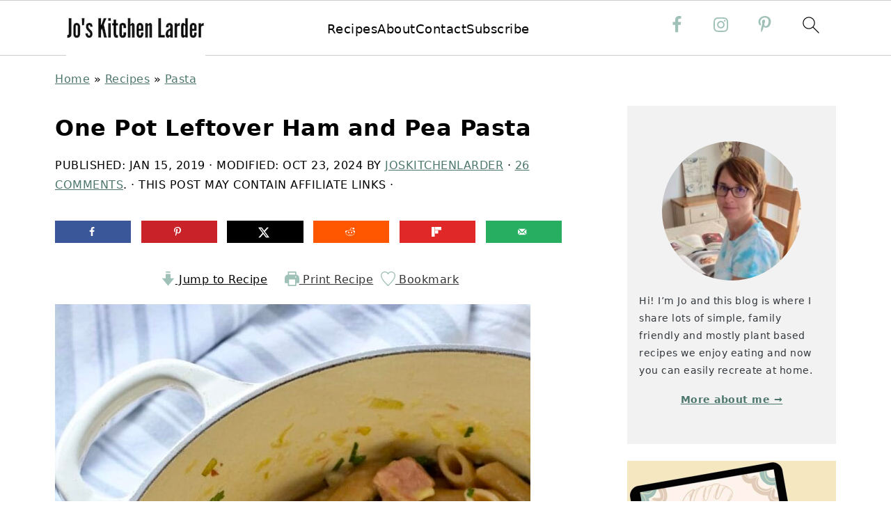

--- FILE ---
content_type: text/html; charset=UTF-8
request_url: https://www.joskitchenlarder.com/one-pot-leftover-ham-pea-pasta/
body_size: 64578
content:
<!DOCTYPE html>
<html lang="en-GB">
<head ><meta charset="UTF-8" /><script>if(navigator.userAgent.match(/MSIE|Internet Explorer/i)||navigator.userAgent.match(/Trident\/7\..*?rv:11/i)){var href=document.location.href;if(!href.match(/[?&]nowprocket/)){if(href.indexOf("?")==-1){if(href.indexOf("#")==-1){document.location.href=href+"?nowprocket=1"}else{document.location.href=href.replace("#","?nowprocket=1#")}}else{if(href.indexOf("#")==-1){document.location.href=href+"&nowprocket=1"}else{document.location.href=href.replace("#","&nowprocket=1#")}}}}</script><script>(()=>{class RocketLazyLoadScripts{constructor(){this.v="2.0.3",this.userEvents=["keydown","keyup","mousedown","mouseup","mousemove","mouseover","mouseenter","mouseout","mouseleave","touchmove","touchstart","touchend","touchcancel","wheel","click","dblclick","input","visibilitychange"],this.attributeEvents=["onblur","onclick","oncontextmenu","ondblclick","onfocus","onmousedown","onmouseenter","onmouseleave","onmousemove","onmouseout","onmouseover","onmouseup","onmousewheel","onscroll","onsubmit"]}async t(){this.i(),this.o(),/iP(ad|hone)/.test(navigator.userAgent)&&this.h(),this.u(),this.l(this),this.m(),this.k(this),this.p(this),this._(),await Promise.all([this.R(),this.L()]),this.lastBreath=Date.now(),this.S(this),this.P(),this.D(),this.O(),this.M(),await this.C(this.delayedScripts.normal),await this.C(this.delayedScripts.defer),await this.C(this.delayedScripts.async),this.F("domReady"),await this.T(),await this.j(),await this.I(),this.F("windowLoad"),await this.A(),window.dispatchEvent(new Event("rocket-allScriptsLoaded")),this.everythingLoaded=!0,this.lastTouchEnd&&await new Promise((t=>setTimeout(t,500-Date.now()+this.lastTouchEnd))),this.H(),this.F("all"),this.U(),this.W()}i(){this.CSPIssue=sessionStorage.getItem("rocketCSPIssue"),document.addEventListener("securitypolicyviolation",(t=>{this.CSPIssue||"script-src-elem"!==t.violatedDirective||"data"!==t.blockedURI||(this.CSPIssue=!0,sessionStorage.setItem("rocketCSPIssue",!0))}),{isRocket:!0})}o(){window.addEventListener("pageshow",(t=>{this.persisted=t.persisted,this.realWindowLoadedFired=!0}),{isRocket:!0}),window.addEventListener("pagehide",(()=>{this.onFirstUserAction=null}),{isRocket:!0})}h(){let t;function e(e){t=e}window.addEventListener("touchstart",e,{isRocket:!0}),window.addEventListener("touchend",(function i(o){Math.abs(o.changedTouches[0].pageX-t.changedTouches[0].pageX)<10&&Math.abs(o.changedTouches[0].pageY-t.changedTouches[0].pageY)<10&&o.timeStamp-t.timeStamp<200&&(o.target.dispatchEvent(new PointerEvent("click",{target:o.target,bubbles:!0,cancelable:!0,detail:1})),event.preventDefault(),window.removeEventListener("touchstart",e,{isRocket:!0}),window.removeEventListener("touchend",i,{isRocket:!0}))}),{isRocket:!0})}q(t){this.userActionTriggered||("mousemove"!==t.type||this.firstMousemoveIgnored?"keyup"===t.type||"mouseover"===t.type||"mouseout"===t.type||(this.userActionTriggered=!0,this.onFirstUserAction&&this.onFirstUserAction()):this.firstMousemoveIgnored=!0),"click"===t.type&&t.preventDefault(),this.savedUserEvents.length>0&&(t.stopPropagation(),t.stopImmediatePropagation()),"touchstart"===this.lastEvent&&"touchend"===t.type&&(this.lastTouchEnd=Date.now()),"click"===t.type&&(this.lastTouchEnd=0),this.lastEvent=t.type,this.savedUserEvents.push(t)}u(){this.savedUserEvents=[],this.userEventHandler=this.q.bind(this),this.userEvents.forEach((t=>window.addEventListener(t,this.userEventHandler,{passive:!1,isRocket:!0})))}U(){this.userEvents.forEach((t=>window.removeEventListener(t,this.userEventHandler,{passive:!1,isRocket:!0}))),this.savedUserEvents.forEach((t=>{t.target.dispatchEvent(new window[t.constructor.name](t.type,t))}))}m(){this.eventsMutationObserver=new MutationObserver((t=>{const e="return false";for(const i of t){if("attributes"===i.type){const t=i.target.getAttribute(i.attributeName);t&&t!==e&&(i.target.setAttribute("data-rocket-"+i.attributeName,t),i.target["rocket"+i.attributeName]=new Function("event",t),i.target.setAttribute(i.attributeName,e))}"childList"===i.type&&i.addedNodes.forEach((t=>{if(t.nodeType===Node.ELEMENT_NODE)for(const i of t.attributes)this.attributeEvents.includes(i.name)&&i.value&&""!==i.value&&(t.setAttribute("data-rocket-"+i.name,i.value),t["rocket"+i.name]=new Function("event",i.value),t.setAttribute(i.name,e))}))}})),this.eventsMutationObserver.observe(document,{subtree:!0,childList:!0,attributeFilter:this.attributeEvents})}H(){this.eventsMutationObserver.disconnect(),this.attributeEvents.forEach((t=>{document.querySelectorAll("[data-rocket-"+t+"]").forEach((e=>{e.setAttribute(t,e.getAttribute("data-rocket-"+t)),e.removeAttribute("data-rocket-"+t)}))}))}k(t){Object.defineProperty(HTMLElement.prototype,"onclick",{get(){return this.rocketonclick||null},set(e){this.rocketonclick=e,this.setAttribute(t.everythingLoaded?"onclick":"data-rocket-onclick","this.rocketonclick(event)")}})}S(t){function e(e,i){let o=e[i];e[i]=null,Object.defineProperty(e,i,{get:()=>o,set(s){t.everythingLoaded?o=s:e["rocket"+i]=o=s}})}e(document,"onreadystatechange"),e(window,"onload"),e(window,"onpageshow");try{Object.defineProperty(document,"readyState",{get:()=>t.rocketReadyState,set(e){t.rocketReadyState=e},configurable:!0}),document.readyState="loading"}catch(t){console.log("WPRocket DJE readyState conflict, bypassing")}}l(t){this.originalAddEventListener=EventTarget.prototype.addEventListener,this.originalRemoveEventListener=EventTarget.prototype.removeEventListener,this.savedEventListeners=[],EventTarget.prototype.addEventListener=function(e,i,o){o&&o.isRocket||!t.B(e,this)&&!t.userEvents.includes(e)||t.B(e,this)&&!t.userActionTriggered||e.startsWith("rocket-")||t.everythingLoaded?t.originalAddEventListener.call(this,e,i,o):t.savedEventListeners.push({target:this,remove:!1,type:e,func:i,options:o})},EventTarget.prototype.removeEventListener=function(e,i,o){o&&o.isRocket||!t.B(e,this)&&!t.userEvents.includes(e)||t.B(e,this)&&!t.userActionTriggered||e.startsWith("rocket-")||t.everythingLoaded?t.originalRemoveEventListener.call(this,e,i,o):t.savedEventListeners.push({target:this,remove:!0,type:e,func:i,options:o})}}F(t){"all"===t&&(EventTarget.prototype.addEventListener=this.originalAddEventListener,EventTarget.prototype.removeEventListener=this.originalRemoveEventListener),this.savedEventListeners=this.savedEventListeners.filter((e=>{let i=e.type,o=e.target||window;return"domReady"===t&&"DOMContentLoaded"!==i&&"readystatechange"!==i||("windowLoad"===t&&"load"!==i&&"readystatechange"!==i&&"pageshow"!==i||(this.B(i,o)&&(i="rocket-"+i),e.remove?o.removeEventListener(i,e.func,e.options):o.addEventListener(i,e.func,e.options),!1))}))}p(t){let e;function i(e){return t.everythingLoaded?e:e.split(" ").map((t=>"load"===t||t.startsWith("load.")?"rocket-jquery-load":t)).join(" ")}function o(o){function s(e){const s=o.fn[e];o.fn[e]=o.fn.init.prototype[e]=function(){return this[0]===window&&t.userActionTriggered&&("string"==typeof arguments[0]||arguments[0]instanceof String?arguments[0]=i(arguments[0]):"object"==typeof arguments[0]&&Object.keys(arguments[0]).forEach((t=>{const e=arguments[0][t];delete arguments[0][t],arguments[0][i(t)]=e}))),s.apply(this,arguments),this}}if(o&&o.fn&&!t.allJQueries.includes(o)){const e={DOMContentLoaded:[],"rocket-DOMContentLoaded":[]};for(const t in e)document.addEventListener(t,(()=>{e[t].forEach((t=>t()))}),{isRocket:!0});o.fn.ready=o.fn.init.prototype.ready=function(i){function s(){parseInt(o.fn.jquery)>2?setTimeout((()=>i.bind(document)(o))):i.bind(document)(o)}return t.realDomReadyFired?!t.userActionTriggered||t.fauxDomReadyFired?s():e["rocket-DOMContentLoaded"].push(s):e.DOMContentLoaded.push(s),o([])},s("on"),s("one"),s("off"),t.allJQueries.push(o)}e=o}t.allJQueries=[],o(window.jQuery),Object.defineProperty(window,"jQuery",{get:()=>e,set(t){o(t)}})}P(){const t=new Map;document.write=document.writeln=function(e){const i=document.currentScript,o=document.createRange(),s=i.parentElement;let n=t.get(i);void 0===n&&(n=i.nextSibling,t.set(i,n));const c=document.createDocumentFragment();o.setStart(c,0),c.appendChild(o.createContextualFragment(e)),s.insertBefore(c,n)}}async R(){return new Promise((t=>{this.userActionTriggered?t():this.onFirstUserAction=t}))}async L(){return new Promise((t=>{document.addEventListener("DOMContentLoaded",(()=>{this.realDomReadyFired=!0,t()}),{isRocket:!0})}))}async I(){return this.realWindowLoadedFired?Promise.resolve():new Promise((t=>{window.addEventListener("load",t,{isRocket:!0})}))}M(){this.pendingScripts=[];this.scriptsMutationObserver=new MutationObserver((t=>{for(const e of t)e.addedNodes.forEach((t=>{"SCRIPT"!==t.tagName||t.noModule||t.isWPRocket||this.pendingScripts.push({script:t,promise:new Promise((e=>{const i=()=>{const i=this.pendingScripts.findIndex((e=>e.script===t));i>=0&&this.pendingScripts.splice(i,1),e()};t.addEventListener("load",i,{isRocket:!0}),t.addEventListener("error",i,{isRocket:!0}),setTimeout(i,1e3)}))})}))})),this.scriptsMutationObserver.observe(document,{childList:!0,subtree:!0})}async j(){await this.J(),this.pendingScripts.length?(await this.pendingScripts[0].promise,await this.j()):this.scriptsMutationObserver.disconnect()}D(){this.delayedScripts={normal:[],async:[],defer:[]},document.querySelectorAll("script[type$=rocketlazyloadscript]").forEach((t=>{t.hasAttribute("data-rocket-src")?t.hasAttribute("async")&&!1!==t.async?this.delayedScripts.async.push(t):t.hasAttribute("defer")&&!1!==t.defer||"module"===t.getAttribute("data-rocket-type")?this.delayedScripts.defer.push(t):this.delayedScripts.normal.push(t):this.delayedScripts.normal.push(t)}))}async _(){await this.L();let t=[];document.querySelectorAll("script[type$=rocketlazyloadscript][data-rocket-src]").forEach((e=>{let i=e.getAttribute("data-rocket-src");if(i&&!i.startsWith("data:")){i.startsWith("//")&&(i=location.protocol+i);try{const o=new URL(i).origin;o!==location.origin&&t.push({src:o,crossOrigin:e.crossOrigin||"module"===e.getAttribute("data-rocket-type")})}catch(t){}}})),t=[...new Map(t.map((t=>[JSON.stringify(t),t]))).values()],this.N(t,"preconnect")}async $(t){if(await this.G(),!0!==t.noModule||!("noModule"in HTMLScriptElement.prototype))return new Promise((e=>{let i;function o(){(i||t).setAttribute("data-rocket-status","executed"),e()}try{if(navigator.userAgent.includes("Firefox/")||""===navigator.vendor||this.CSPIssue)i=document.createElement("script"),[...t.attributes].forEach((t=>{let e=t.nodeName;"type"!==e&&("data-rocket-type"===e&&(e="type"),"data-rocket-src"===e&&(e="src"),i.setAttribute(e,t.nodeValue))})),t.text&&(i.text=t.text),t.nonce&&(i.nonce=t.nonce),i.hasAttribute("src")?(i.addEventListener("load",o,{isRocket:!0}),i.addEventListener("error",(()=>{i.setAttribute("data-rocket-status","failed-network"),e()}),{isRocket:!0}),setTimeout((()=>{i.isConnected||e()}),1)):(i.text=t.text,o()),i.isWPRocket=!0,t.parentNode.replaceChild(i,t);else{const i=t.getAttribute("data-rocket-type"),s=t.getAttribute("data-rocket-src");i?(t.type=i,t.removeAttribute("data-rocket-type")):t.removeAttribute("type"),t.addEventListener("load",o,{isRocket:!0}),t.addEventListener("error",(i=>{this.CSPIssue&&i.target.src.startsWith("data:")?(console.log("WPRocket: CSP fallback activated"),t.removeAttribute("src"),this.$(t).then(e)):(t.setAttribute("data-rocket-status","failed-network"),e())}),{isRocket:!0}),s?(t.fetchPriority="high",t.removeAttribute("data-rocket-src"),t.src=s):t.src="data:text/javascript;base64,"+window.btoa(unescape(encodeURIComponent(t.text)))}}catch(i){t.setAttribute("data-rocket-status","failed-transform"),e()}}));t.setAttribute("data-rocket-status","skipped")}async C(t){const e=t.shift();return e?(e.isConnected&&await this.$(e),this.C(t)):Promise.resolve()}O(){this.N([...this.delayedScripts.normal,...this.delayedScripts.defer,...this.delayedScripts.async],"preload")}N(t,e){this.trash=this.trash||[];let i=!0;var o=document.createDocumentFragment();t.forEach((t=>{const s=t.getAttribute&&t.getAttribute("data-rocket-src")||t.src;if(s&&!s.startsWith("data:")){const n=document.createElement("link");n.href=s,n.rel=e,"preconnect"!==e&&(n.as="script",n.fetchPriority=i?"high":"low"),t.getAttribute&&"module"===t.getAttribute("data-rocket-type")&&(n.crossOrigin=!0),t.crossOrigin&&(n.crossOrigin=t.crossOrigin),t.integrity&&(n.integrity=t.integrity),t.nonce&&(n.nonce=t.nonce),o.appendChild(n),this.trash.push(n),i=!1}})),document.head.appendChild(o)}W(){this.trash.forEach((t=>t.remove()))}async T(){try{document.readyState="interactive"}catch(t){}this.fauxDomReadyFired=!0;try{await this.G(),document.dispatchEvent(new Event("rocket-readystatechange")),await this.G(),document.rocketonreadystatechange&&document.rocketonreadystatechange(),await this.G(),document.dispatchEvent(new Event("rocket-DOMContentLoaded")),await this.G(),window.dispatchEvent(new Event("rocket-DOMContentLoaded"))}catch(t){console.error(t)}}async A(){try{document.readyState="complete"}catch(t){}try{await this.G(),document.dispatchEvent(new Event("rocket-readystatechange")),await this.G(),document.rocketonreadystatechange&&document.rocketonreadystatechange(),await this.G(),window.dispatchEvent(new Event("rocket-load")),await this.G(),window.rocketonload&&window.rocketonload(),await this.G(),this.allJQueries.forEach((t=>t(window).trigger("rocket-jquery-load"))),await this.G();const t=new Event("rocket-pageshow");t.persisted=this.persisted,window.dispatchEvent(t),await this.G(),window.rocketonpageshow&&window.rocketonpageshow({persisted:this.persisted})}catch(t){console.error(t)}}async G(){Date.now()-this.lastBreath>45&&(await this.J(),this.lastBreath=Date.now())}async J(){return document.hidden?new Promise((t=>setTimeout(t))):new Promise((t=>requestAnimationFrame(t)))}B(t,e){return e===document&&"readystatechange"===t||(e===document&&"DOMContentLoaded"===t||(e===window&&"DOMContentLoaded"===t||(e===window&&"load"===t||e===window&&"pageshow"===t)))}static run(){(new RocketLazyLoadScripts).t()}}RocketLazyLoadScripts.run()})();</script>

<meta name="viewport" content="width=device-width, initial-scale=1" />
<style id="pluginthemexcss">/**
 * Styling moved from theme's CSS file to here
 * Theme information must remain in theme's style.css file due to Wordpress setup
 * Minifying + optimization is handled by WP Rocket
 */


/*
HTML5 Reset
----------------------------------------------------------------------------- */


/* ## Baseline Normalize
--------------------------------------------- */

/*! normalize.css v3.0.3 | MIT License | github.com/necolas/normalize.css */
html {
	font-family: sans-serif;
	-webkit-text-size-adjust: 100%;
	-ms-text-size-adjust: 100%;
}

body {
	margin: 0;
}


/* HTML5 display definitions
--------------------------------------------- */

article,
aside,
details,
figcaption,
figure,
footer,
header,
hgroup,
main,
menu,
nav,
section,
summary {
	display: block;
}

audio,
canvas,
progress,
video {
	display: inline-block;
	vertical-align: baseline;
}

audio:not([controls]) {
	display: none;
	height: 0;
}

[hidden],
template {
	display: none;
}


/* Links
--------------------------------------------- */

a {
	background-color: transparent;
}

a:active,
a:hover {
	outline: 0;
}


/* Text-level semantics
--------------------------------------------- */

abbr[title] {
	border-bottom: 1px dotted;
}

b,
strong {
	font-weight: bold;
}

small {
	font-size: 80%;
}

sub,
sup {
	font-size: 75%;
	line-height: 0;
	position: relative;
	vertical-align: baseline;
}

sup {
	top: -0.5em;
}

sub {
	bottom: -0.25em;
}


/* Embedded content
--------------------------------------------- */

img {
	border: 0;
}

svg:not(:root) {
	overflow: hidden;
}


/* Grouping content
--------------------------------------------- */

figure {
	margin: 20px 0;
}

hr {
	-moz-box-sizing: content-box;
	-webkit-box-sizing: content-box;
	box-sizing: content-box;
	height: 0;
}

code,
kbd,
pre,
samp {
	font-family: monospace, monospace;
	font-size: 1em;
	white-space: pre-line; 
	box-shadow: 1px 1px 3px #CCC; 
	padding: 17px; 
	margin: 17px 0;
}


/* Forms
--------------------------------------------- */

button,
input,
optgroup,
select,
textarea {
	color: inherit;
	font: inherit;
	margin: 0;
}

button {
	overflow: visible;
}

button,
select {
	text-transform: none;
	font-family: sans-serif; /* Google Fonts crash Safari */
}

button,
html input[type="button"],
input[type="reset"],
input[type="submit"] {
	cursor: pointer;
	-webkit-appearance: button;
}

button[disabled],
html input[disabled] {
	cursor: default;
}

button::-moz-focus-inner,
input::-moz-focus-inner {
	border: 0;
	padding: 0;
}

input {
	line-height: normal;
}

input[type="checkbox"],
input[type="radio"] {
	-moz-box-sizing: border-box;
	-webkit-box-sizing: border-box;
	box-sizing: border-box;
	padding: 0;
}

input[type="number"]::-webkit-inner-spin-button,
input[type="number"]::-webkit-outer-spin-button {
	height: auto;
}

input[type="search"] {
	-moz-box-sizing: content-box;
	-webkit-box-sizing: content-box;
	box-sizing: content-box;
	-webkit-appearance: textfield;
}

input[type="search"]::-webkit-search-cancel-button,
input[type="search"]::-webkit-search-decoration {
	-webkit-appearance: none;
}

fieldset {
	border: 1px solid #c0c0c0;
	margin: 0 2px;
	padding: 0.35em 0.625em 0.75em;
}

legend {
	border: 0;
	padding: 0;
}

textarea {
	overflow: auto;
}

optgroup {
	font-weight: bold;
}


/* Tables
--------------------------------------------- */

table {
	border-collapse: collapse;
	border-spacing: 0;
}

td,
th {
	padding: 0;
}


/* Box Sizing
--------------------------------------------- */

*,
input[type="search"] {
	-moz-box-sizing: border-box;
	-webkit-box-sizing: border-box;
	box-sizing: border-box;
}


/* Float Clearing
--------------------------------------------- */

.clear:after,
.clearfix:after,
.entry:after,
.entry-content:after,
.nav-primary:after,
.pagination:after,
.site-container:after,
.site-footer:after,
.site-header:after,
.site-inner:after,
.after-entry:after,
.comment-respond:after,
.wrap:after {
	clear: both;
	content: " ";
	display: table;
}

.clear,
.clear-line {
	clear: both;
	margin-bottom: 30px;
}

/* Typographical Elements
--------------------------------------------- */

body {
	background: #fff;
	color: #010101;
	font-size: 18px;
	font-weight: 300;
	letter-spacing: 0.5px;
	line-height: 1.8;
}


::-moz-selection {
	background: #111;
	color: #fff;
}

::selection {
	background: #111;
	color: #fff;
}

a {
	color: #fb6a4a;
	text-decoration: none;
}

.single .content a, 
aside a, 
.site-footer a {
	text-decoration: underline; /* accessibility */
}

a:hover,
a:focus {
	opacity: 0.7;
}

p,
nav#breadcrumbs {
	margin: 5px 0 15px;
	padding: 0;
}

strong {
	font-weight: bold;
}

ol,
ul {
	margin: 0;
	padding: 0;
}

.content .wp-block-list { 
	padding-left: 37px;
}

blockquote {
	margin: 0;
	padding: 21px;
}

blockquote::before {
	content: "\201C";
	display: block;
	font-size: 77px;
	height: 0;
	position: relative;
	top: -31px;
	left: -41px;
}

.wp-block-pullquote blockquote::before {
	top: -77px;
}

cite {
	font-style: normal;
}


/* Headings
--------------------------------------------- */

h1,
h2,
h3,
h4,
h5,
h6 {
	font-weight: bold;
	line-height: 1.3;
	margin: 37px 0 21px;
	padding: 0;
	text-transform: uppercase;
}

h1 {
	font-size: 1.8em;
}

h2 {
	font-size: 1.625em;
}

h3 {
	font-size: 1.375em;
}

h4 {
	font-size: 1.125em;
}

h5 {
	font-size: 1em;
}

h6 {
	font-size: 1em;
}



/* Objects
--------------------------------------------- */

embed,
iframe,
img,
object,
video,
.wp-caption {
	max-width: 100%;
}

img {
	height: auto; /* used for Modern Sidebar */
}


/* Forms
--------------------------------------------- */

input,
select,
textarea {
	border: 1px solid #eee;
	-webkit-box-shadow: 0 0 0 #fff;
	-webkit-box-shadow: 0 0 0 #fff;
	box-shadow: 0 0 0 #fff;
	font-weight: 300;
	letter-spacing: 0.5px;
	padding: 10px;
}
input:not([type="radio"]):not([type="checkbox"]),
select,
textarea {
	width: 100%;
}

input:focus,
textarea:focus {
	outline: none;
}



.button,
button,
input[type="button"],
input[type="reset"],
input[type="submit"] {
	background: #010101;
	border: 1px solid #010101;
	-webkit-box-shadow: none;
	box-shadow: none;
	color: #fff;
	cursor: pointer;
	font-style: normal;
	font-weight: bold;
	letter-spacing: 2px;
	padding: 7px 17px;
	text-transform: uppercase;
	width: auto;
}

input[type="submit"] {
	letter-spacing: 2px;
}

.button:hover,
.button:focus,
button:hover,
button:focus,
input:hover[type="button"],
input:focus[type="button"],
input:hover[type="reset"],
input:focus[type="reset"],
input:hover[type="submit"],
input:focus[type="submit"] {
	background: #fff;
	color: #010101;
}

input[type="search"]::-webkit-search-cancel-button,
input[type="search"]::-webkit-search-results-button {
	display: none;
}

/* Site Containers
--------------------------------------------- */

.site-container {
	margin: 0 auto;
}

.content-sidebar-wrap,
.site-inner,
.wrap {
	margin: 0 auto;
	max-width: 1170px;
}

.site-inner {
	background: #fff;
	margin: 0 auto;
	padding: 15px 24px;
}

/* Content */
.content {
	float: right;
	width: 728px; 
}

.content-sidebar .content {
	float: left;
}

.full-width-content .content {
	float: none;
	width: 100%;
}

/* Primary Sidebar */
.sidebar-primary {
	float: right;
	width: 300px;
	min-width: 300px !important;
}

/* WordPress
--------------------------------------------- */

.search-form {
	background: #fff;
	border: 1px solid #eee;
	padding: 10px;
}

.search-form input {
	background: #fff url("/wp-content/plugins/feast-plugin/assets/images/search.svg") center right no-repeat;
	-webkit-background-size: contain;
	background-size: contain;
	border: 0;
	padding: 0;
}

.search-form input[type="submit"] {
	border: 0;
	clip: rect(0, 0, 0, 0);
	height: 1px;
	margin: -1px;
	padding: 0;
	position: absolute;
	width: 1px;
}


/* Block Editor (Gutenberg) 
--------------------------------------------- */
figcaption {
	text-align: center;
}
@media only screen and (min-width: 600px) { 
	figcaption {
		font-size: 0.8em;
	}
}


/* ## Screen reader text
--------------------------------------------- */

.screen-reader-text,
.screen-reader-text span,
.screen-reader-shortcut {
	background: #fff;
	border: 0;
	clip: rect(0, 0, 0, 0);
	height: 1px;
	overflow: hidden;
	position: absolute !important;
	width: 1px;
}

.screen-reader-text:focus,
.screen-reader-shortcut:focus,
.genesis-nav-menu .search input[type="submit"]:focus, 
{
	-webkit-box-shadow: 0 0 2px 2px rgba(0,0,0,0.6);
	box-shadow: 0 0 2px 2px rgba(0,0,0,0.6);
	clip: auto !important;
	display: block;
	font-size: 1em;
	font-weight: bold;
	height: auto;
	padding: 15px 23px 14px;
	/* Above WP toolbar. */
	text-decoration: none;
	width: auto;
	z-index: 100000;
}

.genesis-skip-link li {
	height: 0;
	list-style: none;
	width: 0;
}

/* Entries
--------------------------------------------- */

.entry {
	margin-bottom: 37px;
}

.entry-content ol,
.entry-content p,
.entry-content ul,
.quote-caption {
	margin-bottom: 37px;
}

.entry-content &gt; ol li,
.entry-content &gt; ul li {
	margin: 0 0 17px 37px;
}

.entry-content ul li {
	list-style-type: disc;
}

.entry-content ol ol,
.entry-content ul ul,
.entry-content .wp-caption p {
	margin-bottom: 37px;
}

.entry-header {
	margin: 0 0 37px;
}

.entry-meta a {
	text-decoration: underline;
}

.entry-footer .entry-meta {
	border-top: 1px solid #eee;
	padding: 37px 0;
}


/* Comments
--------------------------------------------- */

.comment-respond,
.entry-comments {
	padding: 37px 0;
}

.comment-respond,
.entry-comments {
	margin: 0 0 37px;
}

.comment-author, .comment-meta { 
	display: inline-block; 
	margin: 0 17px 0 0;
}

.comment-respond input[type="email"],
.comment-respond input[type="text"],
.comment-respond input[type="url"] {
	width: 50%;
}

.comment-respond label {
	display: block;
	margin-right: 12px;
}

.comment-list {
	border-top: 1px solid #eee;
}

.comment-list li {
	list-style-type: none;
	margin: 37px 0 0;
	padding: 0;
}

.comment-list article { 
	padding: 17px; 
	overflow: auto;
	border-bottom: 1px solid #F7F7F7;
}

.comment-header {
	margin: 0 0 17px;
}

.comment .avatar {
	-webkit-border-radius: 100%;
	border-radius: 100%;
	display: inline;
	float: left;
	margin: 0 17px 17px 0;
}

.form-allowed-tags {
	background: #f7f9fc;
	font-size: 12px;
	padding: 22px;
}

.comment-reply a {
	color: #555;
	border: 1px solid #CCC;
	border-radius: 5px;
	padding: 12px;
	float: right;
	display: block;
	letter-spacing: 2px;
	text-transform: uppercase;
	text-decoration: none !important;
}

.comment-meta {
	margin: 0;
}

@media only screen and (min-width: 600px) { 
	.comment-meta {
		float:right;
	}
}

.comment-meta {
	margin: 0;
	float:right;
}

.comment-time a, .comment-time {
	color: #555;
}

.comment-content {
	overflow-wrap: break-word;
}

.bypostauthor article {
	background: #f7f9fc;
}

.comment-author-name {
	font-weight: bold;
}

.comment-list .children {  
	margin-left: 17px;
}

.comment-list .children article { 
	border-left: 11px solid #CCC;
}

/*
Sidebars
---------------------------------------------------------------------------------------------------- */

.sidebar li {
	list-style-type: none;
	margin-bottom: 6px;
	padding: 0;
	word-wrap: break-word;
}

.sidebar a {
	font-weight: bold;
}


/*
Site Footer
---------------------------------------------------------------------------------------------------- */

.site-footer {
	text-align: center;
}



/*
Media Queries
----------------------------------------------------------------------------- */


@media only screen and (min-width: 1200px) {
	#before-header {
		visibility: visible;
	}
	.comment-time a, .comment-time {
		font-size: 0.8em;
	}
	.children { 
		margin-left: 17px; 
	}
	.comment-list .children article { 
		border-left: none;
	}
	aside, #breadcrumbs, .entry-meta { 
		font-size: 0.8em; 
	}
}



@media only screen and (max-width: 1079px) {
	.content,
	.sidebar-primary,
	.site-inner,
	.wrap {
		width: 100%;
	}

	.site-inner {
		padding-left: 4%;
		padding-right: 4%;
	}

	.entry,
	.entry-comments,
	.entry-footer .entry-meta,
	.site-header,
	.comment-respond {
		padding: 10px 0;
	}
  
	.entry-footer .entry-meta {
		margin: 0;
		padding-top: 12px;
	}

}

@media only screen and (max-width: 335px) {
	.site-inner {
		padding-left: 0;
		padding-right: 0;
	}
}
</style><meta name='robots' content='index, follow, max-image-preview:large, max-snippet:-1, max-video-preview:-1' />
	<style>img:is([sizes="auto" i], [sizes^="auto," i]) { contain-intrinsic-size: 3000px 1500px }</style>
	
	<!-- This site is optimized with the Yoast SEO plugin v26.7 - https://yoast.com/wordpress/plugins/seo/ -->
	<title>One Pot Leftover Ham and Pea Pasta - Jo&#039;s Kitchen Larder</title>
<link crossorigin data-rocket-preconnect href="https://exchange.mediavine.com" rel="preconnect">
<link crossorigin data-rocket-preconnect href="https://scripts.mediavine.com" rel="preconnect">
<link crossorigin data-rocket-preconnect href="https://securepubads.g.doubleclick.net" rel="preconnect"><link rel="preload" data-rocket-preload as="image" href="https://www.joskitchenlarder.com/wp-content/uploads/2019/01/One-Pot-Leftover-Ham-Pasta_Feat1200x1800-683x1024.jpg" imagesrcset="https://www.joskitchenlarder.com/wp-content/uploads/2019/01/One-Pot-Leftover-Ham-Pasta_Feat1200x1800-683x1024.jpg 683w, https://www.joskitchenlarder.com/wp-content/uploads/2019/01/One-Pot-Leftover-Ham-Pasta_Feat1200x1800-200x300.jpg 200w, https://www.joskitchenlarder.com/wp-content/uploads/2019/01/One-Pot-Leftover-Ham-Pasta_Feat1200x1800-768x1152.jpg 768w, https://www.joskitchenlarder.com/wp-content/uploads/2019/01/One-Pot-Leftover-Ham-Pasta_Feat1200x1800-1024x1536.jpg 1024w, https://www.joskitchenlarder.com/wp-content/uploads/2019/01/One-Pot-Leftover-Ham-Pasta_Feat1200x1800-720x1080.jpg 720w, https://www.joskitchenlarder.com/wp-content/uploads/2019/01/One-Pot-Leftover-Ham-Pasta_Feat1200x1800-360x540.jpg 360w, https://www.joskitchenlarder.com/wp-content/uploads/2019/01/One-Pot-Leftover-Ham-Pasta_Feat1200x1800-180x270.jpg 180w, https://www.joskitchenlarder.com/wp-content/uploads/2019/01/One-Pot-Leftover-Ham-Pasta_Feat1200x1800-560x840.jpg 560w, https://www.joskitchenlarder.com/wp-content/uploads/2019/01/One-Pot-Leftover-Ham-Pasta_Feat1200x1800.jpg 1200w" imagesizes="(max-width: 683px) 100vw, 683px" fetchpriority="high">
	<meta name="description" content="This One Pot Leftover Ham and Pea Pasta makes quick and easy, midweek family meal with minimum effort. Delicious way of putting leftovers to a good use." />
	<link rel="canonical" href="https://www.joskitchenlarder.com/one-pot-leftover-ham-pea-pasta/" />
	<meta name="author" content="joskitchenlarder" />
	<script type="application/ld+json" class="yoast-schema-graph">{"@context":"https://schema.org","@graph":[{"@type":"Article","@id":"https://www.joskitchenlarder.com/one-pot-leftover-ham-pea-pasta/#article","isPartOf":{"@id":"https://www.joskitchenlarder.com/one-pot-leftover-ham-pea-pasta/"},"author":{"name":"joskitchenlarder","@id":"https://www.joskitchenlarder.com/#/schema/person/5e93fb74f6ac03fa9418c4ef3525afe7"},"headline":"One Pot Leftover Ham and Pea Pasta","datePublished":"2019-01-15T19:39:05+00:00","dateModified":"2024-10-23T13:18:10+00:00","wordCount":1342,"commentCount":26,"publisher":{"@id":"https://www.joskitchenlarder.com/#organization"},"image":{"@id":"https://www.joskitchenlarder.com/one-pot-leftover-ham-pea-pasta/#primaryimage"},"thumbnailUrl":"https://www.joskitchenlarder.com/wp-content/uploads/2019/01/One-Pot-Leftover-Ham-Pasta_Feat1200x1800.jpg","articleSection":["All Recipes","Main Courses","Meat and Poultry","Pasta"],"inLanguage":"en-GB","potentialAction":[{"@type":"CommentAction","name":"Comment","target":["https://www.joskitchenlarder.com/one-pot-leftover-ham-pea-pasta/#respond"]}]},{"@type":"WebPage","@id":"https://www.joskitchenlarder.com/one-pot-leftover-ham-pea-pasta/","url":"https://www.joskitchenlarder.com/one-pot-leftover-ham-pea-pasta/","name":"One Pot Leftover Ham and Pea Pasta - Jo&#039;s Kitchen Larder","isPartOf":{"@id":"https://www.joskitchenlarder.com/#website"},"primaryImageOfPage":{"@id":"https://www.joskitchenlarder.com/one-pot-leftover-ham-pea-pasta/#primaryimage"},"image":{"@id":"https://www.joskitchenlarder.com/one-pot-leftover-ham-pea-pasta/#primaryimage"},"thumbnailUrl":"https://www.joskitchenlarder.com/wp-content/uploads/2019/01/One-Pot-Leftover-Ham-Pasta_Feat1200x1800.jpg","datePublished":"2019-01-15T19:39:05+00:00","dateModified":"2024-10-23T13:18:10+00:00","description":"This One Pot Leftover Ham and Pea Pasta makes quick and easy, midweek family meal with minimum effort. Delicious way of putting leftovers to a good use.","breadcrumb":{"@id":"https://www.joskitchenlarder.com/one-pot-leftover-ham-pea-pasta/#breadcrumb"},"inLanguage":"en-GB","potentialAction":[{"@type":"ReadAction","target":["https://www.joskitchenlarder.com/one-pot-leftover-ham-pea-pasta/"]}]},{"@type":"ImageObject","inLanguage":"en-GB","@id":"https://www.joskitchenlarder.com/one-pot-leftover-ham-pea-pasta/#primaryimage","url":"https://www.joskitchenlarder.com/wp-content/uploads/2019/01/One-Pot-Leftover-Ham-Pasta_Feat1200x1800.jpg","contentUrl":"https://www.joskitchenlarder.com/wp-content/uploads/2019/01/One-Pot-Leftover-Ham-Pasta_Feat1200x1800.jpg","width":1200,"height":1800,"caption":"One Pot Leftover Ham and Pea Pasta"},{"@type":"BreadcrumbList","@id":"https://www.joskitchenlarder.com/one-pot-leftover-ham-pea-pasta/#breadcrumb","itemListElement":[{"@type":"ListItem","position":1,"name":"Home","item":"https://www.joskitchenlarder.com/"},{"@type":"ListItem","position":2,"name":"Recipes","item":"https://www.joskitchenlarder.com/recipe-index/"},{"@type":"ListItem","position":3,"name":"Pasta","item":"https://www.joskitchenlarder.com/category/pasta/"},{"@type":"ListItem","position":4,"name":"One Pot Leftover Ham and Pea Pasta"}]},{"@type":"WebSite","@id":"https://www.joskitchenlarder.com/#website","url":"https://www.joskitchenlarder.com/","name":"Jo&#039;s Kitchen Larder","description":"Easy, Family Friendly, Sweet &amp; Savoury Plant Based Recipes","publisher":{"@id":"https://www.joskitchenlarder.com/#organization"},"potentialAction":[{"@type":"SearchAction","target":{"@type":"EntryPoint","urlTemplate":"https://www.joskitchenlarder.com/?s={search_term_string}"},"query-input":{"@type":"PropertyValueSpecification","valueRequired":true,"valueName":"search_term_string"}}],"inLanguage":"en-GB"},{"@type":"Organization","@id":"https://www.joskitchenlarder.com/#organization","name":"Jo's Kitchen Larder","url":"https://www.joskitchenlarder.com/","logo":{"@type":"ImageObject","inLanguage":"en-GB","@id":"https://www.joskitchenlarder.com/#/schema/logo/image/","url":"https://www.joskitchenlarder.com/wp-content/uploads/2021/02/1.png","contentUrl":"https://www.joskitchenlarder.com/wp-content/uploads/2021/02/1.png","width":512,"height":512,"caption":"Jo's Kitchen Larder"},"image":{"@id":"https://www.joskitchenlarder.com/#/schema/logo/image/"},"sameAs":["https://www.facebook.com/joskitchenlarder/","https://x.com/JoKitchenLarder","https://www.instagram.com/joskitchenlarder/","https://uk.pinterest.com/joskitchenlarder/"]},{"@type":"Person","@id":"https://www.joskitchenlarder.com/#/schema/person/5e93fb74f6ac03fa9418c4ef3525afe7","name":"joskitchenlarder","description":"Food blogger, Polish, mum of two, wife to one cool Englishman. Cooking and blogging is what I do. Simple, family friendly food from my kitchen to yours...","sameAs":["https://www.joskitchenlarder.com/about/","https://www.facebook.com/joskitchenlarder/","https://www.instagram.com/joskitchenlarder/","https://www.pinterest.co.uk/joskitchenlarder/","https://x.com/JoKitchenLarder"]},{"@type":"Recipe","name":"One Pot Leftover Ham and Pea Pasta","author":{"@id":"https://www.joskitchenlarder.com/#/schema/person/5e93fb74f6ac03fa9418c4ef3525afe7"},"description":"This quick and easy pasta puts your Sunday roast leftovers to a good use with minimum effort on your part. Perfect midweek meal with all the flavour and minimum washing up.&nbsp;","datePublished":"2019-01-15T19:39:05+00:00","image":["https://www.joskitchenlarder.com/wp-content/uploads/2019/01/One-Pot-Leftover-Ham-Pasta_Feat1200x1800.jpg","https://www.joskitchenlarder.com/wp-content/uploads/2019/01/One-Pot-Leftover-Ham-Pasta_Feat1200x1800-500x500.jpg","https://www.joskitchenlarder.com/wp-content/uploads/2019/01/One-Pot-Leftover-Ham-Pasta_Feat1200x1800-500x375.jpg","https://www.joskitchenlarder.com/wp-content/uploads/2019/01/One-Pot-Leftover-Ham-Pasta_Feat1200x1800-480x270.jpg"],"recipeYield":["4","4 people"],"prepTime":"PT5M","cookTime":"PT25M","totalTime":"PT30M","recipeIngredient":["350 g wholewheat penne pasta (or any pasta type you like)","1  large leek (white and light green part) (cleaned and thinly sliced)","2  large garlic cloves (finely chopped/ minced)","25 g unsalted butter","250-300 g leftover ham or gammon (roughly chopped/cubed)","200 g frozen peas","1 tbsp dijon mustard","170-200 g Gruyere cheese (grated)","1 ltr water or ham poaching liquid","parmesan (to serve) (optional)","freshly parsley (to serve) (optional)"],"recipeInstructions":[{"@type":"HowToStep","text":"Prepare the leek by cutting it in half (lengthwise) and running it under the cold tap. Separate the layers but only enough to wash out the grit, otherwise leaving the leek intact. Once clean, go ahead and slice each half nice and thin.","name":"Prepare the leek by cutting it in half (lengthwise) and running it under the cold tap. Separate the layers but only enough to wash out the grit, otherwise leaving the leek intact. Once clean, go ahead and slice each half nice and thin.","url":"https://www.joskitchenlarder.com/one-pot-leftover-ham-pea-pasta/#wprm-recipe-3573-step-0-0"},{"@type":"HowToStep","text":"Melt butter in a large, casserole style pot and add sliced leeks. Fry them gently on a medium heat until softened but not coloured stirring frequently approx 8-10 min.&nbsp;","name":"Melt butter in a large, casserole style pot and add sliced leeks. Fry them gently on a medium heat until softened but not coloured stirring frequently approx 8-10 min.&nbsp;","url":"https://www.joskitchenlarder.com/one-pot-leftover-ham-pea-pasta/#wprm-recipe-3573-step-0-1"},{"@type":"HowToStep","text":"Add chopped/minced garlic and fry for another minute or so stirring.&nbsp;","name":"Add chopped/minced garlic and fry for another minute or so stirring.&nbsp;","url":"https://www.joskitchenlarder.com/one-pot-leftover-ham-pea-pasta/#wprm-recipe-3573-step-0-2"},{"@type":"HowToStep","text":"Add pasta and ham followed immediately by ham poaching liquid or water and dijon mustard. Season to taste with salt and pepper.&nbsp;","name":"Add pasta and ham followed immediately by ham poaching liquid or water and dijon mustard. Season to taste with salt and pepper.&nbsp;","url":"https://www.joskitchenlarder.com/one-pot-leftover-ham-pea-pasta/#wprm-recipe-3573-step-0-3"},{"@type":"HowToStep","text":"Give everything a good stir, increase the heat to high and bring it to boil.&nbsp;","name":"Give everything a good stir, increase the heat to high and bring it to boil.&nbsp;","url":"https://www.joskitchenlarder.com/one-pot-leftover-ham-pea-pasta/#wprm-recipe-3573-step-0-4"},{"@type":"HowToStep","text":"Pop the lid on, lower the heat and simmer gently for 12 minutes.","name":"Pop the lid on, lower the heat and simmer gently for 12 minutes.","url":"https://www.joskitchenlarder.com/one-pot-leftover-ham-pea-pasta/#wprm-recipe-3573-step-0-5"},{"@type":"HowToStep","text":"When the time is up, take the lid off and give the pasta a good stir (it will be quite saucy). Add frozen peas and cook for a couple of minutes until defrosted.","name":"When the time is up, take the lid off and give the pasta a good stir (it will be quite saucy). Add frozen peas and cook for a couple of minutes until defrosted.","url":"https://www.joskitchenlarder.com/one-pot-leftover-ham-pea-pasta/#wprm-recipe-3573-step-0-6"},{"@type":"HowToStep","text":"Follow with grated gruyere cheese and mix well.&nbsp;","name":"Follow with grated gruyere cheese and mix well.&nbsp;","url":"https://www.joskitchenlarder.com/one-pot-leftover-ham-pea-pasta/#wprm-recipe-3573-step-0-7"},{"@type":"HowToStep","text":"Serve with more cheese sprinkled over if desired and some freshly chopped parsley.","name":"Serve with more cheese sprinkled over if desired and some freshly chopped parsley.","url":"https://www.joskitchenlarder.com/one-pot-leftover-ham-pea-pasta/#wprm-recipe-3573-step-0-8"}],"aggregateRating":{"@type":"AggregateRating","ratingValue":"4.72","ratingCount":"14","reviewCount":"7"},"review":[{"@type":"Review","reviewRating":{"@type":"Rating","ratingValue":"4"},"reviewBody":"Delicious. We had quite a lot of the pasta bake left over for the following day. Inevitably the pasta will be overcooked when I reheat it.\r\nI’m thinking about reheating it in layers with chopped spring greens, celery, grated carrots, sliced mushrooms, a can of chopped tomatoes, then top it off with herbed soft cheese and a final layer of sliced baked potato covered with grated cheddar (to brown as a final touch). Again all leftovers. What do you think and any tips?\r\nMany thanks X]","author":{"@type":"Person","name":"Paul"},"datePublished":"2025-01-21"},{"@type":"Review","reviewRating":{"@type":"Rating","ratingValue":"4"},"reviewBody":"This recipe isn’t really very clear with the ingredients or the method \r\nThere is a lot there that doesn’t relate to the recipe \r\nThe cream mentioned just seems like an afterthought \r\nWell I have tried to follow the recipe as much as possible \r\nNo idea what it’s going to taste like, but I guess if you are hungry enough you will try and eat anything","author":{"@type":"Person","name":"Derrick"},"datePublished":"2025-01-20"},{"@type":"Review","reviewRating":{"@type":"Rating","ratingValue":"3"},"reviewBody":"I made this tonight using leftover Easter ham. I was so disappointed with the outcome. My husband also didn't enjoy. I do admit our son enjoyed it so not a total loss. I'm wondering if it's because it was a honey glazed ham. Will try again with a plan baked ham.","author":{"@type":"Person","name":"Joanna Swata"},"datePublished":"2024-04-06"},{"@type":"Review","reviewRating":{"@type":"Rating","ratingValue":"5"},"reviewBody":"Thanks for sharing this brilliant recipe. It was a crowd pleaser and super easy to make. I wouldn’t have thought of using the ham stock, it was so tasty!","author":{"@type":"Person","name":"Sarah Long"},"datePublished":"2020-06-17"},{"@type":"Review","reviewRating":{"@type":"Rating","ratingValue":"5"},"reviewBody":"Oh Jo, this is me all over. I love gammon and adding it to a delicious looking pasta dish?! Perfect!","author":{"@type":"Person","name":"Cat | Curly's Cooking"},"datePublished":"2019-01-21"},{"@type":"Review","reviewRating":{"@type":"Rating","ratingValue":"5"},"reviewBody":"Yum! I'll have to make this with gluten-free pasta!","author":{"@type":"Person","name":"Ai | Ai made it for you"},"datePublished":"2019-01-20"},{"@type":"Review","reviewRating":{"@type":"Rating","ratingValue":"5"},"reviewBody":"This is just might type of meal. It looks delicious","author":{"@type":"Person","name":"Jacqui Bellefontaine"},"datePublished":"2019-01-18"}],"recipeCategory":["Family Meal","Main Course","Midweek Dinner","One Pot","Pasta"],"recipeCuisine":["American","British","International"],"keywords":"One pot, leftover ham, pasta","nutrition":{"@type":"NutritionInformation","calories":"454 kcal","carbohydrateContent":"35 g","proteinContent":"31 g","fatContent":"21 g","saturatedFatContent":"11 g","cholesterolContent":"93 mg","sodiumContent":"1011 mg","fiberContent":"7 g","sugarContent":"5 g","servingSize":"1 serving"},"@id":"https://www.joskitchenlarder.com/one-pot-leftover-ham-pea-pasta/#recipe","isPartOf":{"@id":"https://www.joskitchenlarder.com/one-pot-leftover-ham-pea-pasta/#article"},"mainEntityOfPage":"https://www.joskitchenlarder.com/one-pot-leftover-ham-pea-pasta/"}]}</script>
	<!-- / Yoast SEO plugin. -->


<!-- Hubbub v.2.28.0 https://morehubbub.com/ -->
<meta property="og:locale" content="en_GB" />
<meta property="og:type" content="article" />
<meta property="og:title" content="One Pot Leftover Ham and Pea Pasta" />
<meta property="og:description" content="This One Pot Leftover Ham and Pea Pasta makes quick &amp; easy, midweek family meal with minimum effort. Delicious way of putting leftovers to a good use." />
<meta property="og:url" content="https://www.joskitchenlarder.com/one-pot-leftover-ham-pea-pasta/" />
<meta property="og:site_name" content="Jo&#039;s Kitchen Larder" />
<meta property="og:updated_time" content="2024-10-23T13:18:10+00:00" />
<meta property="article:published_time" content="2019-01-15T19:39:05+00:00" />
<meta property="article:modified_time" content="2024-10-23T13:18:10+00:00" />
<meta name="twitter:card" content="summary_large_image" />
<meta name="twitter:title" content="One Pot Leftover Ham and Pea Pasta" />
<meta name="twitter:description" content="This One Pot Leftover Ham and Pea Pasta makes quick &amp; easy, midweek family meal with minimum effort. Delicious way of putting leftovers to a good use." />
<meta class="flipboard-article" content="This One Pot Leftover Ham and Pea Pasta makes quick &amp; easy, midweek family meal with minimum effort. Delicious way of putting leftovers to a good use." />
<meta property="og:image" content="https://www.joskitchenlarder.com/wp-content/uploads/2019/01/One-Pot-Leftover-Ham-Pasta-Feat2-1200x1800.jpg" />
<meta name="twitter:image" content="https://www.joskitchenlarder.com/wp-content/uploads/2019/01/One-Pot-Leftover-Ham-Pasta-Feat2-1200x1800.jpg" />
<meta property="og:image:width" content="1200" />
<meta property="og:image:height" content="1800" />
<meta property="article:author" content="https://www.facebook.com/joskitchenlarder/" />
<meta name="twitter:creator" content="@JoKitchenLarder" />
<!-- Hubbub v.2.28.0 https://morehubbub.com/ -->
<link rel='dns-prefetch' href='//scripts.mediavine.com' />

<link rel="alternate" type="application/rss+xml" title="Jo&#039;s Kitchen Larder &raquo; Feed" href="https://www.joskitchenlarder.com/feed/" />
<link rel="alternate" type="application/rss+xml" title="Jo&#039;s Kitchen Larder &raquo; Comments Feed" href="https://www.joskitchenlarder.com/comments/feed/" />
<link rel="alternate" type="application/rss+xml" title="Jo&#039;s Kitchen Larder &raquo; One Pot Leftover Ham and Pea Pasta Comments Feed" href="https://www.joskitchenlarder.com/one-pot-leftover-ham-pea-pasta/feed/" />
<script type="rocketlazyloadscript">(()=>{"use strict";const e=[400,500,600,700,800,900],t=e=>`wprm-min-${e}`,n=e=>`wprm-max-${e}`,s=new Set,o="ResizeObserver"in window,r=o?new ResizeObserver((e=>{for(const t of e)c(t.target)})):null,i=.5/(window.devicePixelRatio||1);function c(s){const o=s.getBoundingClientRect().width||0;for(let r=0;r<e.length;r++){const c=e[r],a=o<=c+i;o>c+i?s.classList.add(t(c)):s.classList.remove(t(c)),a?s.classList.add(n(c)):s.classList.remove(n(c))}}function a(e){s.has(e)||(s.add(e),r&&r.observe(e),c(e))}!function(e=document){e.querySelectorAll(".wprm-recipe").forEach(a)}();if(new MutationObserver((e=>{for(const t of e)for(const e of t.addedNodes)e instanceof Element&&(e.matches?.(".wprm-recipe")&&a(e),e.querySelectorAll?.(".wprm-recipe").forEach(a))})).observe(document.documentElement,{childList:!0,subtree:!0}),!o){let e=0;addEventListener("resize",(()=>{e&&cancelAnimationFrame(e),e=requestAnimationFrame((()=>s.forEach(c)))}),{passive:!0})}})();</script><link rel='stylesheet' id='wprm-public-css' href='https://www.joskitchenlarder.com/wp-content/plugins/wp-recipe-maker/dist/public-modern.css?ver=10.3.1' media='all' />
<link rel='stylesheet' id='foodie-pro-5-css' href='https://www.joskitchenlarder.com/wp-content/themes/foodiepro5/style.css?ver=5.0.0' media='all' />
<link rel='stylesheet' id='wp-block-library-css' href='https://www.joskitchenlarder.com/wp-includes/css/dist/block-library/style.min.css?ver=bfa9805b264987716f1b155e45a373d6' media='all' />
<style id='wp-block-library-inline-css'>
.wp-block-group.is-style-full-width-slanted { -webkit-transform: skewY(1.5deg); transform: skewY(1.5deg); -ms-transform-origin: 100% 0; -webkit-transform-origin: 100% 0; transform-origin: 100% 0; margin-bottom: 20px !important; margin-top: 60px !important; padding-bottom: 70px !important; } .wp-block-group.is-style-full-width-slanted > .wp-block-group__inner-container { -webkit-transform: skewY(-1.5deg); transform: skewY(-1.5deg); -ms-transform-origin: 100% 0; -webkit-transform-origin: 100% 0; transform-origin: 100% 0; }
.is-style-feast-inline-heading-group h2:first-of-type, .is-style-feast-inline-heading-group h3:first-of-type { transform: translateY(-0.7em);  background: #FFF; display: inline-block; padding: 0 0.5em 0; margin: 0 0.5em; } .is-style-feast-inline-heading-group { border: 2px solid var(--global-palette6, #CCC); padding: 0 1em 1em; margin: 3em 0 2em; } .is-style-feast-inline-heading-group h2:first-child+*, .is-style-feast-inline-heading-group h3:first-child+* { margin-top: 0; }
.is-style-button-right-arrow .wp-element-button::after { content: "→"; position: relative; margin-left: 0.2em; }
.is-style-button-external-arrow .wp-element-button::after { content: "↗"; position: relative; margin-left: 0.2em; }
.is-style-paragraph-right-arrow a::after { content: " →"; position: relative; margin-left: 0; }
.is-style-paragraph-external-arrow a::after { content: " ↗"; position: relative; margin-left: 0; }
.is-style-basic-columns .wp-block-column { background-color: var(--branding-color-background, #EEEEEE); color: var(--branding-color-background-text, #000000); padding: 17px 11px; }
.is-style-book-cover img { box-shadow: 4px 4px 20px #454545; transform: rotate(3deg) scale(0.9); -webkit-backface-visibility: hidden; margin-top: 10px; margin-bottom: 10px; } .is-style-book-cover { padding: 10px; }
.is-style-polaroid img { border-bottom: 50px solid #fff; border-right: 15px solid #fff; border-left: 15px solid #fff; border-top: 10px solid #fff; box-shadow: 5px 5px 15px rgba(0, 0, 0, .4); transform: rotate(-5deg) scale(0.9); -webkit-backface-visibility: hidden; margin: 10px 0; }

			.wp-block-media-text.is-style-book-cover {
				grid-template-columns: 30% 1fr;
			}
			.wp-block-media-text.is-style-book-cover img {
				box-shadow: 4px 4px 20px rgba(0,0,0,0.5);
				transform: rotate(-6deg) scale(0.9);
				-webkit-backface-visibility: hidden;
				margin-top: 10px; margin-bottom: 10px;
			}
			.wp-block-media-text.is-style-book-cover .wp-block-media-text__media {
				display: flex;
				justify-content: center;
			}
			.wp-block-media-text.is-style-book-cover .wp-block-media-text__content {
				padding: 0 0 0 40px;
			}
			@media(max-width:600px) {
				.wp-block-media-text.is-style-book-cover img {
					max-width: 200px;
				}
				.wp-block-media-text.is-style-book-cover .wp-block-media-text__content {
					padding: 20px 0 0 0;
					text-align: center;
				}
				.wp-block-media-text.is-style-book-cover .wp-block-media-text__content .wp-block-buttons {
					justify-content: center;
				}
			}
		

			.wp-block-media-text.is-style-polaroid-media-text {
				grid-template-columns: 30% 1fr;
			}
			.wp-block-media-text.is-style-polaroid-media-text img {
				transform: rotate(-10deg) scale(0.9);
				-webkit-backface-visibility: hidden;
				margin-top: 10px;
				margin-bottom: 10px;
				border: 10px solid var(--branding-color-background, #ccc);
			}
			.wp-block-group.is-style-full-width-feature-wrapper .wp-block-media-text.is-style-polaroid-media-text img,
			.wp-block-group.is-style-full-width-custom-background-feature-wrapper .wp-block-media-text.is-style-polaroid-media-text img,
			.wp-block-group.is-style-feast-branding-background .wp-block-media-text.is-style-polaroid-media-text img {
				border-color: #fff;
			}
			.wp-block-media-text.is-style-polaroid-media-text .wp-block-media-text__media {
				display: flex;
				justify-content: center;
			}
			.wp-block-media-text.is-style-polaroid-media-text .wp-block-media-text__content {
				padding: 0 0 0 40px;
			}
			@media(max-width:600px) {
				.wp-block-media-text.is-style-polaroid-media-text img {
					max-width: 75%;
				}
				.wp-block-media-text.is-style-polaroid-media-text .wp-block-media-text__content {
					padding: 20px 0 0 0;
					text-align: center;
				}
				.wp-block-media-text.is-style-polaroid-media-text .wp-block-media-text__content .wp-block-buttons {
					justify-content: center;
				}
			}
		

			.is-style-post-info-author {
				grid-template-columns: 50px 1fr !important;
				grid-gap: 12px;
			}
			.is-style-post-info-author .wp-block-media-text__content {
				padding: 7px 0;
			}
			.is-style-post-info-author .wp-block-media-text__content a {
				text-decoration: underline;
			}
			.is-style-post-info-author .wp-block-media-text__media img {
				border-radius: 100px;
			}
			.is-style-post-info-author.has-background {
				padding: 7px;
				margin: 7px 0;
			}
		

			.is-style-post-info-author-100px {
				grid-template-columns: 100px 1fr !important;
				grid-gap: 15px;
			}
			.is-style-post-info-author-100px .wp-block-media-text__content {
				padding: 7px 0;
			}
			.is-style-post-info-author-100px .wp-block-media-text__content a {
				text-decoration: underline;
			}
			.is-style-post-info-author-100px .wp-block-media-text__media img {
				border-radius: 100px;
			}
			.is-style-post-info-author-100px.has-background {
				padding: 7px;
				margin: 7px 0;
			}
		
.is-style-left-bar { border-left: 5px solid var(--branding-color-background, #CCC); padding-left: 22px; margin: 22px 0; } .is-style-left-bar::before { content: none; }
.is-style-feast-txt-message { background: var(--branding-color-background, var(--global-palette7, #EEE)); border-radius: 7px; padding: 22px; margin: 44px 0; position: relative; } .is-style-feast-txt-message::before { content: none; } .is-style-feast-txt-message::after {  content: ""; position: absolute; width: 0; height: 0; top: 100%; left: 34px; border-top: 28px solid var(--branding-color-background, #EEE); border-left: 0 solid transparent; border-right: 28px solid transparent;  } .is-style-feast-txt-message:nth-of-type(odd)::after { left: unset; right: 34px; border-right: 0 solid transparent; border-left: 28px solid transparent; } .feast-plugin .is-style-feast-txt-message *, .editor-styles-wrapper .is-style-feast-txt-message * { color: var(--branding-color-background-text, #010101); }
.is-style-foodie-pro { padding: 22px 7px 22px 27px; margin: 27px 0; } .is-style-foodie-pro::before {  content: "\201C"; display: block; font-size: 77px; height: 0; position: relative; top: -37px; left: -41px; color: var(--branding-color-primary, #010101);  }
.is-style-cookd-pro { line-height: 1.1em; font-size: 1.1em; padding: 0 15%; text-align: center; margin-bottom: 22px; } .is-style-cookd-pro::before, .is-style-cookd-pro::after { background: var(--branding-color-accents, #CCC); content: "" !important; display: block; height: 1px; margin: 10% auto; width: 50px; top: 0; left: 0; }
.is-style-seasoned-pro { border-bottom: 1px solid #CCC; border-top: 1px solid #CCC; color: #333333; font-size: 130%; margin: 77px 37px; padding-top: 0; padding-bottom: 37px; text-align: center; } .is-style-seasoned-pro::before { background: var(--branding-color-accents, #DDDDDD); color: var(--branding-color-accents-text, #010101); -webkit-border-radius: 100%; border-radius: 100%; content: "\201C"; display: table; font-family: Times New Roman, serif; font-size: 57px; height: 0; line-height: 1; margin: -7px auto 7px; padding: 17px 15px 0; position: relative; left: 0; text-align: center; width: 47px; }
.is-style-featured-comment { line-height: 1.7em; font-size: 1.1em; padding: 0 12px; margin: 64px 0; font-weight: bold; position: relative; } .is-style-featured-comment::before { content: "Featured Comment" !important; text-transform: uppercase; color: #999;  left: 0; font-size: 0.8em;}  .is-style-featured-comment cite { float: right; text-transform: uppercase; font-size: 0.8em; color: #999; } .is-style-featured-comment cite::before { content: "⭐⭐⭐⭐⭐"; margin-right: 13px; } .is-style-featured-comment p { margin: 17px 0 !important; }
@media only screen and (min-width: 1023px) { .is-style-feast-2-column-list { display: grid; grid-template-columns: 1fr 1fr; gap: 0 37px; } .editor-styles-wrapper :where(:not(.is-layout-flex,.is-layout-grid))>.is-style-feast-2-column-list li { margin-left: unset; margin-right: unset; } }
@media only screen and (min-width: 1023px) { .is-style-feast-3-column-list { display: grid; grid-template-columns: 1fr 1fr 1fr; gap: 0 37px; } .editor-styles-wrapper :where(:not(.is-layout-flex,.is-layout-grid))>.is-style-feast-3-column-list li { margin-left: unset; margin-right: unset; } }
</style>
<style id='classic-theme-styles-inline-css'>
/*! This file is auto-generated */
.wp-block-button__link{color:#fff;background-color:#32373c;border-radius:9999px;box-shadow:none;text-decoration:none;padding:calc(.667em + 2px) calc(1.333em + 2px);font-size:1.125em}.wp-block-file__button{background:#32373c;color:#fff;text-decoration:none}
</style>
<style id='social-pug-action-button-style-inline-css'>
.dpsp-action-buttons{align-items:stretch!important;display:flex;flex-wrap:wrap;gap:var(--wp--style--block-gap,.5em)}.dpsp-action-button__link{align-items:center;display:inline-flex!important;flex-wrap:wrap;gap:.5em;justify-content:center;text-decoration:none}.dpsp-action-button{margin-block-start:0!important}.dpsp-action-button__icon svg{height:100%;width:100%;fill:currentColor;display:block;overflow:visible}.dpsp-action-button__icon{align-items:center;display:inline-flex!important;flex-shrink:0;flex:0 0 auto;height:32px;justify-content:center;line-height:1;transform:scale(75%);vertical-align:middle;width:32px}.dpsp-action-button__label{word-break:normal!important}.dpsp-action-button.is-style-outline .wp-block-button__link{background:#0000 none;border:1px solid;color:currentColor;padding:calc(1rem - 1px) calc(2.25rem - 1px)}.dpsp-action-button.wp-block-button__width-33{width:calc(33.33333% - var(--wp--style--block-gap, .5em)*2/3)}.dpsp-action-button.wp-block-button__width-66{width:calc(66% - var(--wp--style--block-gap, .5em)*.5)}.dpsp-action-button.wp-block-button__width-100,.dpsp-action-button.wp-block-button__width-100 a{width:100%!important}@media screen and (max-width:480px){.dpsp-action-button.wp-block-button__mobile-width-25{flex-basis:auto!important;width:calc(25% - var(--wp--style--block-gap, .5em)*2/4)!important}.dpsp-action-button.wp-block-button__mobile-width-33{flex-basis:auto!important;width:calc(33.33333% - var(--wp--style--block-gap, .5em)*2/3)!important}.dpsp-action-button.wp-block-button__mobile-width-50{flex-basis:auto!important;width:calc(50% - var(--wp--style--block-gap, .5em)*2/2)!important}.dpsp-action-button.wp-block-button__mobile-width-66{flex-basis:auto!important;width:calc(66% - var(--wp--style--block-gap, .5em)*.5)!important}.dpsp-action-button.wp-block-button__mobile-width-75{flex-basis:auto!important;width:calc(75% - var(--wp--style--block-gap, .5em)*.5)!important}:not(.block-editor__container *) .dpsp-action-button.wp-block-button__mobile-width-100{width:100%!important}}.feast-plugin .entry-content .dpsp-action-button__link.has-background{margin:0!important;padding:calc(.667em + 2px) calc(1.333em + 2px)!important}.wp-theme-kadence .content-wrap .entry-content .dpsp-action-button__link.has-background{padding:.4em 1em!important}

</style>
<link rel='stylesheet' id='wprmp-public-css' href='https://www.joskitchenlarder.com/wp-content/plugins/wp-recipe-maker-premium/dist/public-pro.css?ver=10.3.1' media='all' />
<style id='global-styles-inline-css'>
:root{--wp--preset--aspect-ratio--square: 1;--wp--preset--aspect-ratio--4-3: 4/3;--wp--preset--aspect-ratio--3-4: 3/4;--wp--preset--aspect-ratio--3-2: 3/2;--wp--preset--aspect-ratio--2-3: 2/3;--wp--preset--aspect-ratio--16-9: 16/9;--wp--preset--aspect-ratio--9-16: 9/16;--wp--preset--color--black: #000000;--wp--preset--color--cyan-bluish-gray: #abb8c3;--wp--preset--color--white: #ffffff;--wp--preset--color--pale-pink: #f78da7;--wp--preset--color--vivid-red: #cf2e2e;--wp--preset--color--luminous-vivid-orange: #ff6900;--wp--preset--color--luminous-vivid-amber: #fcb900;--wp--preset--color--light-green-cyan: #7bdcb5;--wp--preset--color--vivid-green-cyan: #00d084;--wp--preset--color--pale-cyan-blue: #8ed1fc;--wp--preset--color--vivid-cyan-blue: #0693e3;--wp--preset--color--vivid-purple: #9b51e0;--wp--preset--gradient--vivid-cyan-blue-to-vivid-purple: linear-gradient(135deg,rgba(6,147,227,1) 0%,rgb(155,81,224) 100%);--wp--preset--gradient--light-green-cyan-to-vivid-green-cyan: linear-gradient(135deg,rgb(122,220,180) 0%,rgb(0,208,130) 100%);--wp--preset--gradient--luminous-vivid-amber-to-luminous-vivid-orange: linear-gradient(135deg,rgba(252,185,0,1) 0%,rgba(255,105,0,1) 100%);--wp--preset--gradient--luminous-vivid-orange-to-vivid-red: linear-gradient(135deg,rgba(255,105,0,1) 0%,rgb(207,46,46) 100%);--wp--preset--gradient--very-light-gray-to-cyan-bluish-gray: linear-gradient(135deg,rgb(238,238,238) 0%,rgb(169,184,195) 100%);--wp--preset--gradient--cool-to-warm-spectrum: linear-gradient(135deg,rgb(74,234,220) 0%,rgb(151,120,209) 20%,rgb(207,42,186) 40%,rgb(238,44,130) 60%,rgb(251,105,98) 80%,rgb(254,248,76) 100%);--wp--preset--gradient--blush-light-purple: linear-gradient(135deg,rgb(255,206,236) 0%,rgb(152,150,240) 100%);--wp--preset--gradient--blush-bordeaux: linear-gradient(135deg,rgb(254,205,165) 0%,rgb(254,45,45) 50%,rgb(107,0,62) 100%);--wp--preset--gradient--luminous-dusk: linear-gradient(135deg,rgb(255,203,112) 0%,rgb(199,81,192) 50%,rgb(65,88,208) 100%);--wp--preset--gradient--pale-ocean: linear-gradient(135deg,rgb(255,245,203) 0%,rgb(182,227,212) 50%,rgb(51,167,181) 100%);--wp--preset--gradient--electric-grass: linear-gradient(135deg,rgb(202,248,128) 0%,rgb(113,206,126) 100%);--wp--preset--gradient--midnight: linear-gradient(135deg,rgb(2,3,129) 0%,rgb(40,116,252) 100%);--wp--preset--font-size--small: 13px;--wp--preset--font-size--medium: 20px;--wp--preset--font-size--large: 36px;--wp--preset--font-size--x-large: 42px;--wp--preset--spacing--20: 0.44rem;--wp--preset--spacing--30: 0.67rem;--wp--preset--spacing--40: 1rem;--wp--preset--spacing--50: 1.5rem;--wp--preset--spacing--60: 2.25rem;--wp--preset--spacing--70: 3.38rem;--wp--preset--spacing--80: 5.06rem;--wp--preset--shadow--natural: 6px 6px 9px rgba(0, 0, 0, 0.2);--wp--preset--shadow--deep: 12px 12px 50px rgba(0, 0, 0, 0.4);--wp--preset--shadow--sharp: 6px 6px 0px rgba(0, 0, 0, 0.2);--wp--preset--shadow--outlined: 6px 6px 0px -3px rgba(255, 255, 255, 1), 6px 6px rgba(0, 0, 0, 1);--wp--preset--shadow--crisp: 6px 6px 0px rgba(0, 0, 0, 1);}:where(.is-layout-flex){gap: 0.5em;}:where(.is-layout-grid){gap: 0.5em;}body .is-layout-flex{display: flex;}.is-layout-flex{flex-wrap: wrap;align-items: center;}.is-layout-flex > :is(*, div){margin: 0;}body .is-layout-grid{display: grid;}.is-layout-grid > :is(*, div){margin: 0;}:where(.wp-block-columns.is-layout-flex){gap: 2em;}:where(.wp-block-columns.is-layout-grid){gap: 2em;}:where(.wp-block-post-template.is-layout-flex){gap: 1.25em;}:where(.wp-block-post-template.is-layout-grid){gap: 1.25em;}.has-black-color{color: var(--wp--preset--color--black) !important;}.has-cyan-bluish-gray-color{color: var(--wp--preset--color--cyan-bluish-gray) !important;}.has-white-color{color: var(--wp--preset--color--white) !important;}.has-pale-pink-color{color: var(--wp--preset--color--pale-pink) !important;}.has-vivid-red-color{color: var(--wp--preset--color--vivid-red) !important;}.has-luminous-vivid-orange-color{color: var(--wp--preset--color--luminous-vivid-orange) !important;}.has-luminous-vivid-amber-color{color: var(--wp--preset--color--luminous-vivid-amber) !important;}.has-light-green-cyan-color{color: var(--wp--preset--color--light-green-cyan) !important;}.has-vivid-green-cyan-color{color: var(--wp--preset--color--vivid-green-cyan) !important;}.has-pale-cyan-blue-color{color: var(--wp--preset--color--pale-cyan-blue) !important;}.has-vivid-cyan-blue-color{color: var(--wp--preset--color--vivid-cyan-blue) !important;}.has-vivid-purple-color{color: var(--wp--preset--color--vivid-purple) !important;}.has-black-background-color{background-color: var(--wp--preset--color--black) !important;}.has-cyan-bluish-gray-background-color{background-color: var(--wp--preset--color--cyan-bluish-gray) !important;}.has-white-background-color{background-color: var(--wp--preset--color--white) !important;}.has-pale-pink-background-color{background-color: var(--wp--preset--color--pale-pink) !important;}.has-vivid-red-background-color{background-color: var(--wp--preset--color--vivid-red) !important;}.has-luminous-vivid-orange-background-color{background-color: var(--wp--preset--color--luminous-vivid-orange) !important;}.has-luminous-vivid-amber-background-color{background-color: var(--wp--preset--color--luminous-vivid-amber) !important;}.has-light-green-cyan-background-color{background-color: var(--wp--preset--color--light-green-cyan) !important;}.has-vivid-green-cyan-background-color{background-color: var(--wp--preset--color--vivid-green-cyan) !important;}.has-pale-cyan-blue-background-color{background-color: var(--wp--preset--color--pale-cyan-blue) !important;}.has-vivid-cyan-blue-background-color{background-color: var(--wp--preset--color--vivid-cyan-blue) !important;}.has-vivid-purple-background-color{background-color: var(--wp--preset--color--vivid-purple) !important;}.has-black-border-color{border-color: var(--wp--preset--color--black) !important;}.has-cyan-bluish-gray-border-color{border-color: var(--wp--preset--color--cyan-bluish-gray) !important;}.has-white-border-color{border-color: var(--wp--preset--color--white) !important;}.has-pale-pink-border-color{border-color: var(--wp--preset--color--pale-pink) !important;}.has-vivid-red-border-color{border-color: var(--wp--preset--color--vivid-red) !important;}.has-luminous-vivid-orange-border-color{border-color: var(--wp--preset--color--luminous-vivid-orange) !important;}.has-luminous-vivid-amber-border-color{border-color: var(--wp--preset--color--luminous-vivid-amber) !important;}.has-light-green-cyan-border-color{border-color: var(--wp--preset--color--light-green-cyan) !important;}.has-vivid-green-cyan-border-color{border-color: var(--wp--preset--color--vivid-green-cyan) !important;}.has-pale-cyan-blue-border-color{border-color: var(--wp--preset--color--pale-cyan-blue) !important;}.has-vivid-cyan-blue-border-color{border-color: var(--wp--preset--color--vivid-cyan-blue) !important;}.has-vivid-purple-border-color{border-color: var(--wp--preset--color--vivid-purple) !important;}.has-vivid-cyan-blue-to-vivid-purple-gradient-background{background: var(--wp--preset--gradient--vivid-cyan-blue-to-vivid-purple) !important;}.has-light-green-cyan-to-vivid-green-cyan-gradient-background{background: var(--wp--preset--gradient--light-green-cyan-to-vivid-green-cyan) !important;}.has-luminous-vivid-amber-to-luminous-vivid-orange-gradient-background{background: var(--wp--preset--gradient--luminous-vivid-amber-to-luminous-vivid-orange) !important;}.has-luminous-vivid-orange-to-vivid-red-gradient-background{background: var(--wp--preset--gradient--luminous-vivid-orange-to-vivid-red) !important;}.has-very-light-gray-to-cyan-bluish-gray-gradient-background{background: var(--wp--preset--gradient--very-light-gray-to-cyan-bluish-gray) !important;}.has-cool-to-warm-spectrum-gradient-background{background: var(--wp--preset--gradient--cool-to-warm-spectrum) !important;}.has-blush-light-purple-gradient-background{background: var(--wp--preset--gradient--blush-light-purple) !important;}.has-blush-bordeaux-gradient-background{background: var(--wp--preset--gradient--blush-bordeaux) !important;}.has-luminous-dusk-gradient-background{background: var(--wp--preset--gradient--luminous-dusk) !important;}.has-pale-ocean-gradient-background{background: var(--wp--preset--gradient--pale-ocean) !important;}.has-electric-grass-gradient-background{background: var(--wp--preset--gradient--electric-grass) !important;}.has-midnight-gradient-background{background: var(--wp--preset--gradient--midnight) !important;}.has-small-font-size{font-size: var(--wp--preset--font-size--small) !important;}.has-medium-font-size{font-size: var(--wp--preset--font-size--medium) !important;}.has-large-font-size{font-size: var(--wp--preset--font-size--large) !important;}.has-x-large-font-size{font-size: var(--wp--preset--font-size--x-large) !important;}
:where(.wp-block-post-template.is-layout-flex){gap: 1.25em;}:where(.wp-block-post-template.is-layout-grid){gap: 1.25em;}
:where(.wp-block-columns.is-layout-flex){gap: 2em;}:where(.wp-block-columns.is-layout-grid){gap: 2em;}
:root :where(.wp-block-pullquote){font-size: 1.5em;line-height: 1.6;}
</style>
<link rel='stylesheet' id='YSFA-css' href='https://www.joskitchenlarder.com/wp-content/plugins/faq-schema-block-to-accordion/assets/css/style.min.css?ver=1.0.5' media='all' />
<style id='feast-global-styles-inline-css'>
.feast-plugin a {
	word-break: break-word;
}
.feast-plugin ul.menu a {
	word-break: initial;
}
	p.is-variation-fancy-text {
		font-style: italic;
		margin: 0 0 16px 0 !important;
	}
	p.is-variation-fancy-text + *:not(div),
	.wp-block-group__inner-container p.is-variation-fancy-text:first-child {
		margin-top: 0 !important;
	}
button.feast-submenu-toggle {
	display: none;
	background: transparent;
	border: 1px solid #424242;
	border-radius: 0;
	box-shadow: none;
	padding: 0;
	outline: none;
	cursor: pointer;
	position: absolute;
	line-height: 0;
	right: 0;
	top: 3px;
	width: 42px;
	height: 42px;
	justify-content: center;
	align-items: center;
}
button.feast-submenu-toggle svg {
	width: 20px;
	height: 20px;
}
@media(max-width:1199px) {
	button.feast-submenu-toggle {
		display: flex;
	}
	.mmm-content ul li.menu-item-has-children {
		position: relative;
	}
	.mmm-content ul li.menu-item-has-children > a {
		display: inline-block;
		margin-top: 12px;
		margin-bottom: 12px;
		width: 100%;
		padding-right: 48px;
	}
	.mmm-content ul li.menu-item-has-children > ul.sub-menu {
		display: none;
	}
	.mmm-content ul li.menu-item-has-children.open > ul.sub-menu {
		display: block;
	}
	.mmm-content ul li.menu-item-has-children.open > button svg {
		transform: rotate(180deg);
	}
}
body {
font-family: -apple-system, system-ui, BlinkMacSystemFont, "Segoe UI", Helvetica, Arial, sans-serif, "Apple Color Emoji", "Segoe UI Emoji", "Segoe UI Symbol" !important;
}h1,
h2,
h3,
h4,
h5,
h6 {
font-family: -apple-system, system-ui, BlinkMacSystemFont, "Segoe UI", Helvetica, Arial, sans-serif, "Apple Color Emoji", "Segoe UI Emoji", "Segoe UI Symbol" !important;;
}.single .content a,
.category .content a,
.feast-modern-category-layout a,
aside a, 
.site-footer a {
	text-decoration: underline;
}
.feast-social-media {
	display: flex;
	flex-wrap: wrap;
	align-items: center;
	justify-content: center;
	column-gap: 18px;
	row-gap: 9px;
	width: 100%;
	padding: 27px 0;
}
.feast-social-media.feast-social-media--align-left {
	justify-content: flex-start;
}
.feast-social-media.feast-social-media--align-right {
	justify-content: flex-end;
}
.feast-social-media a {
	display: flex;
	align-items: center;
	justify-content: center;
	padding: 12px;
}
@media(max-width:600px) {
	.feast-social-media a {
		min-height: 50px;
		min-width: 50px;
	}
}
.feast-ai-buttons-block {
	display: block;
	width: 100%;
}
.feast-ai-buttons-block .wp-block-buttons {
	display: flex;
	flex-wrap: wrap;
	gap: 12px;
	width: 100%;
}
.feast-ai-buttons-block--align-center .wp-block-buttons {
	justify-content: center;
}
.feast-ai-buttons-block--align-right .wp-block-buttons {
	justify-content: flex-end;
}
.feast-ai-buttons-block .wp-block-buttons .wp-block-button {
	flex-basis: 0;
	flex-grow: 1;
}
.feast-ai-buttons-block .wp-block-buttons .wp-block-button .wp-block-button__link {
	white-space: nowrap;
}
@media(max-width:600px) {
	.feast-ai-buttons-block .wp-block-buttons .wp-block-button {
		flex-basis: 40%;
	}
}		
@media (max-width: 600px) {
	.wprm-recipe-container,
	.tasty-recipes { 
		margin-left: -5%; 
		margin-right: -5%; 
	}
}
.site-container .is-style-full-width-feature-wrapper,
.site-container .is-style-full-width-feature-wrapper-cta,
.site-container .is-style-full-width-slanted {
	margin: var(--feast-spacing-xl, 27px) auto;
	padding: clamp(20px, calc(1.25rem + ((1vw - 6px) * 2.1429)), 32px) 0;
	box-shadow: 0 0 0 100vmax var(--global-palette7, #f2f2f2);
	-webkit-clip-path: inset(0 -100vmax);
	clip-path: inset(0 -100vmax);
}
.site-container .is-style-full-width-feature-wrapper,
.site-container .is-style-full-width-feature-wrapper-cta,
.site-container .is-style-full-width-slanted {
	background-color: var(--global-palette7, #f2f2f2);
}
.site-container .sidebar .is-style-full-width-feature-wrapper,
.site-container .sidebar .is-style-full-width-feature-wrapper-cta,
.site-container .sidebar .is-style-full-width-slanted {
	box-shadow: none;
	-webkit-clip-path: none;
	clip-path: none;
	background-color: var(--global-palette7, #f2f2f2);
}
.site-container .sidebar .is-style-full-width-feature-wrapper > *:first-child,
.site-container .sidebar .is-style-full-width-feature-wrapper-cta > *:first-child,
.site-container .sidebar .is-style-full-width-slanted > *:first-child {
	margin-top: 0;
}
.feast-remove-top-padding {
	padding-top: 0 !important;
}
.feast-remove-bottom-padding {
	padding-bottom: 0 !important;
}
.feast-remove-top-margin {
	margin-top: 0 !important;
}
.feast-remove-bottom-margin {
	margin-bottom: 0 !important;
}
.z-10 {
	position: relative;
	z-index: 10;
}
body h1,
body h2,
body h3,
body h4,
body h5,
body h6 {
	line-height: 1.2;
}
.wp-block-media-text.is-variation-media-text-sidebar-bio {
	display: flex;
	flex-direction: column;
	row-gap: 4px;
}
.wp-block-media-text.is-variation-media-text-sidebar-bio .wp-block-media-text__media {
	display: flex;
	justify-content: center;
}
.wp-block-media-text.is-variation-media-text-sidebar-bio .wp-block-media-text__media img {
	border-radius: 1000px;
}
.wp-block-media-text.is-variation-media-text-sidebar-bio .wp-block-media-text__content {
	padding: 16px 24px 28px;
	margin: 0;
	display: flex;
	flex-direction: column;
	gap: 10px;
	box-sizing: border-box;
}
.wp-block-media-text.is-variation-media-text-sidebar-bio .wp-block-media-text__content h3,
.wp-block-media-text.is-variation-media-text-sidebar-bio .wp-block-media-text__content h2 {
	font-size: 1.625em;
}
.wp-block-media-text.is-variation-media-text-sidebar-bio .wp-block-media-text__content * {
	margin: 0;
	max-width: 100%;
}
.wp-block-media-text.is-variation-media-text-sidebar-bio .wp-block-media-text__content p {
	line-height: 1.5;
}
@media only screen and (max-width: 335px) {
	.site-inner {
		padding-left: 0;
		padding-right: 0;
	}
}
@media only screen and (max-width:1023px) {
	.feast-layout--modern-footer {
		padding-left: 5%;
		padding-right: 5%;
	}
}
@media only screen and (max-width: 600px) {
	.site-container .feast-layout--modern-footer .is-style-full-width-feature-wrapper,
	.site-container .feast-layout--modern-footer .is-style-full-width-feature-wrapper-cta,
	.site-container .feast-layout--modern-footer .is-style-full-width-slanted,
	.site-container .feast-layout--modern-footer .is-style-full-width-custom-background-feature-wrapper {
		margin: var(--feast-spacing-xl, 27px) -5%;
	}
}
a.wprm-recipe-jump:hover {
	opacity: 1.0 !important;
}
.wp-block-media-text.is-variation-media-text-sidebar-bio .wp-block-media-text__media img {
	border-radius: 178px;
	aspect-ratio: 1 / 1;
	object-fit: cover;
}
.feast-modern-category-layout {
	text-align: initial;
}
.feast-jump-to-buttons .wp-block-button__link svg path {
	fill: #fff;
}
h1,
h2,
h3,
h4,
h5,
h6,
div, 
.wp-block-group {
	scroll-margin-top: 80px;
}
body .fsri-list .listing-item {padding:;background-color:;}body .fsri-title {letter-spacing: ;}body .feast-recipe-index .fsri-list {column-gap:;row-gap:;}body .feast-category-index-list > li { padding:; }body .fsci-title,body .entry-content a .fsci-title {padding:;letter-spacing: ;}body .feast-category-index .feast-category-index-list {column-gap:;row-gap:;}body.feast-plugin a:not(.wp-element-button) {color: #4c766c}body.feast-plugin a:not(.wp-element-button):hover {color: #000000}body.feast-plugin h1.entry-title,body.feast-plugin h1.archive-title {text-transform: none;text-align: left;font-weight: 700;}body.feast-plugin h2,body.feast-plugin h3,body.feast-plugin h4,body.feast-plugin h5,body.feast-plugin h6 {text-transform: none;font-weight: 700;letter-spacing: ;}body.feast-plugin h1 {letter-spacing: ;}body.feast-plugin h2:not(.has-text-align-left):not(.has-text-align-center):not(.has-text-align-right),body.feast-plugin h3:not(.has-text-align-left):not(.has-text-align-center):not(.has-text-align-right),body.feast-plugin h4:not(.has-text-align-left):not(.has-text-align-center):not(.has-text-align-right),body.feast-plugin h5:not(.has-text-align-left):not(.has-text-align-center):not(.has-text-align-right),body.feast-plugin h6:not(.has-text-align-left):not(.has-text-align-center):not(.has-text-align-right) {text-align: left;}body.feast-plugin h2 {font-size: 30px;}body.feast-plugin h3 {font-size: 25px;}body.feast-plugin h4 {font-size: 20px;}body.feast-plugin h5 {font-size: 18px;}body.feast-plugin h6 {font-size: 18px;}body.feast-plugin #breadcrumbs {text-transform: none;text-align: left;font-weight: 500;font-size: 16px;}body.feast-plugin .entry-meta {text-transform: uppercase;text-align: left;font-weight: 300;font-size: 16px;}body.feast-plugin {font-size: 18px;}.feast-plugin .site-inner a,.feast-plugin.page .content a {text-decoration: underline;text-decoration-style: underline;}body .feastmobilenavbar,
body .desktop-inline-modern-menu ul {
	overflow: visible;
	contain: initial;
}
.feastmobilenavbar ul.menu > .menu-item {
	position: relative;
}
.feastmobilenavbar ul.menu > .menu-item:hover > .sub-menu,
.feastmobilenavbar ul.menu > .menu-item:focus-within > .sub-menu {
	left: 0;
	opacity: 1;
}
.feastmobilenavbar .menu-item-has-children .sub-menu {
	background: #fff;
	left: -9999px;
	top: 100%;
	opacity: 0;
	border-radius: 5px;
	box-shadow: 0 5px 10px rgba(0,0,0,0.15);
	padding: 10px 0;
	position: absolute;
	width: auto;
	min-width: 200px;
	z-index: 99;
	display: flex;
	flex-direction: column;
	row-gap: 0;
	height: auto;
	margin: 0;
}
.feastmobilenavbar .menu-item-has-children .sub-menu > .menu-item {
	width: 100%;
	display: block;
	clear: both;
	border-top: none !important;
	min-height: 0 !important;
	max-width: none;
	text-align: left;
}
.feastmobilenavbar .menu-item-has-children .sub-menu > .menu-item a {
	width: 100%;
	background: transparent;
	padding: 8px 30px 8px 20px;
	position: relative;
	white-space: nowrap;
	display: block;
}
@media(max-width:768px) {
	.menu-item-has-children .sub-menu {
		left: auto;
		opacity: 1;
		position: relative;
		width: 100%;
		border-radius: 0;
		box-shadow: none;
		padding: 0;
		display: none;
	}
}.wp-block-media-text {
	row-gap: var(--global-md-spacing, 22px);
}
	.wp-block-group {
	margin-top: var(--global-md-spacing, 1.5rem);
	margin-bottom: var(--global-md-spacing, 1.5rem);
}

</style>
<link rel='stylesheet' id='dpsp-frontend-style-pro-css' href='https://www.joskitchenlarder.com/wp-content/plugins/social-pug/assets/dist/style-frontend-pro.css?ver=2.28.0' media='all' />
<style id='dpsp-frontend-style-pro-inline-css'>

				@media screen and ( max-width : 720px ) {
					.dpsp-content-wrapper.dpsp-hide-on-mobile,
					.dpsp-share-text.dpsp-hide-on-mobile {
						display: none;
					}
					.dpsp-has-spacing .dpsp-networks-btns-wrapper li {
						margin:0 2% 10px 0;
					}
					.dpsp-network-btn.dpsp-has-label:not(.dpsp-has-count) {
						max-height: 40px;
						padding: 0;
						justify-content: center;
					}
					.dpsp-content-wrapper.dpsp-size-small .dpsp-network-btn.dpsp-has-label:not(.dpsp-has-count){
						max-height: 32px;
					}
					.dpsp-content-wrapper.dpsp-size-large .dpsp-network-btn.dpsp-has-label:not(.dpsp-has-count){
						max-height: 46px;
					}
				}
			@media screen and ( min-width : 720px ) { .dpsp-content-wrapper .dpsp-network-list-item.dpsp-network-list-item-whatsapp { display: none } }
			@media screen and ( max-width : 720px ) {
				aside#dpsp-floating-sidebar.dpsp-hide-on-mobile.opened {
					display: none;
				}
			}
			@media screen and ( min-width : 720px ) { #dpsp-floating-sidebar .dpsp-network-list-item.dpsp-network-list-item-whatsapp { display: none } }
			@media screen and ( max-width : 720px ) {
				aside#dpsp-floating-sidebar.dpsp-hide-on-mobile.opened {
					display: none;
				}
			}
			@media screen and ( min-width : 720px ) { #dpsp-floating-sidebar .dpsp-network-list-item.dpsp-network-list-item-whatsapp { display: none } }
</style>
<link rel='stylesheet' id='simple-social-icons-font-css' href='https://www.joskitchenlarder.com/wp-content/plugins/simple-social-icons/css/style.css?ver=4.0.0' media='all' />
<script type="rocketlazyloadscript" data-rocket-src="https://www.joskitchenlarder.com/wp-includes/js/jquery/jquery.min.js?ver=3.7.1" id="jquery-core-js"></script>
<script type="rocketlazyloadscript" data-rocket-src="https://www.joskitchenlarder.com/wp-includes/js/jquery/jquery-migrate.min.js?ver=3.4.1" id="jquery-migrate-js" data-rocket-defer defer></script>
<script async="async" fetchpriority="high" data-noptimize="1" data-cfasync="false" src="https://scripts.mediavine.com/tags/jos-kitchen-larder.js?ver=bfa9805b264987716f1b155e45a373d6" id="mv-script-wrapper-js"></script>
<link rel="https://api.w.org/" href="https://www.joskitchenlarder.com/wp-json/" /><link rel="alternate" title="JSON" type="application/json" href="https://www.joskitchenlarder.com/wp-json/wp/v2/posts/3571" /><link rel="EditURI" type="application/rsd+xml" title="RSD" href="https://www.joskitchenlarder.com/xmlrpc.php?rsd" />

<link rel='shortlink' href='https://www.joskitchenlarder.com/?p=3571' />
<link rel="alternate" title="oEmbed (JSON)" type="application/json+oembed" href="https://www.joskitchenlarder.com/wp-json/oembed/1.0/embed?url=https%3A%2F%2Fwww.joskitchenlarder.com%2Fone-pot-leftover-ham-pea-pasta%2F" />
<link rel="alternate" title="oEmbed (XML)" type="text/xml+oembed" href="https://www.joskitchenlarder.com/wp-json/oembed/1.0/embed?url=https%3A%2F%2Fwww.joskitchenlarder.com%2Fone-pot-leftover-ham-pea-pasta%2F&#038;format=xml" />
<style id='feast-blockandfront-styles'>.feast-about-author { background-color: #f2f2f2; color: #32373c; padding: 17px; margin-top: 57px; display: grid; grid-template-columns: 1fr 3fr !important; } .feast-about-author h2 { margin-top: 7px !important;} .feast-about-author img{ border-radius: 50% !important; }aside .feast-about-author { grid-template-columns: 1fr !important; }.wp-block-search .wp-block-search__input { max-width: 100%; background: #FFF; color: #000; }.wp-block-separator { color: #D6D6D6; border-bottom: none; margin-top: 16px; margin-bottom: 16px; }.screen-reader-text { width: 1px; height: 1px; }footer ul li, .site-footer ul li { list-style-type: none; }footer ul li, .site-footer ul li { list-style-type: none; }aside .wp-block-search { display: grid; grid-template-columns: 1fr; margin: 37px 0;  } aside .wp-block-search__inside-wrapper { display: grid !important; grid-template-columns: 1fr; } aside input { min-height: 50px; }  ​aside .wp-block-search__label, aside .wp-block-search__button { display: none; } aside p, aside div, aside ul { margin: 17px 0; }@media only screen and (max-width: 600px) { aside .wp-block-search { grid-template-columns: 1fr; } aside input { min-height: 50px; margin-bottom: 17px;} }.feast-button a { border: 2px solid #CCC; padding: 7px 14px; border-radius: 20px; text-decoration: none !important; font-weight: bold; } .feast-button { padding: 27px 7px; }a.wp-block-button__link { text-decoration: none !important; }.feast-box-primary {  padding: 17px !important; margin: 17px 0 !important;  }.feast-box-secondary { padding: 17px !important; margin: 17px 0 !important;  }.feast-box-primary li, .feast-box-secondary li {margin-left: 17px !important; }.feast-checklist li::marker { color: transparent; } .feast-checklist li:before { content: '✓'; margin-right: 17px; }.schema-faq-question { font-size: 1.2em; display: block; margin-bottom: 7px;} .schema-faq-section { margin: 37px 0; }</style>
<style type="text/css">
	.feast-category-index-list, .fsri-list {
		display: grid;
		grid-template-columns: repeat(2, minmax(0, 1fr) );
		grid-gap: 57px 17px;
		list-style: none;
		list-style-type: none;
		margin: 17px 0 !important;
	}
	.feast-category-index-list li,
	.fsri-list li {
		text-align: center;
		position: relative;
		list-style: none !important;
		margin-left: 0 !important;
		list-style-type: none !important;
		overflow: hidden;
	}
	.feast-category-index-list li {
		min-height: 150px;
	}
	.feast-category-index-list li a.title {
		text-decoration: none;
	}
	.feast-category-index-list-overlay .fsci-title {
		position: absolute;
		top: 88%;
		left: 50%;
		transform: translate(-50%, -50%);
		background: #FFF;
		padding: 5px;
		color: #333;
		font-weight: bold;
		border: 2px solid #888;
		text-transform: uppercase;
		width: 80%;
	}
	.listing-item:focus-within, .wp-block-search__input:focus {outline: 2px solid #555; }
	.listing-item a:focus, .listing-item a:focus .fsri-title, .listing-item a:focus img { opacity: 0.8; outline: none; }
	.listing-item a, .feast-category-index-list a { text-decoration: none !important; word-break: break-word; font-weight: initial; }
	li.listing-item:before { content: none !important; } /* needs to override theme */
	.fsri-list, ul.feast-category-index-list { padding-left: 0 !important; }
	.fsri-list .listing-item { margin: 0; }
	.fsri-list .listing-item img { display: block; }
	.fsri-list .feast_3x4_thumbnail { object-fit: cover; width: 100%; aspect-ratio: 3/4; }
	.fsri-list .feast_2x3_thumbnail { object-fit: cover; width: 100%; aspect-ratio: 2/3; }
	.fsri-list .feast_4x3_thumbnail { object-fit: cover; width: 100%; aspect-ratio: 4/3; }
	.fsri-list .feast_1x1_thumbnail { object-fit: cover; width: 100%; aspect-ratio: 1/1; }
	.fsri-title, .fsci-title { text-wrap: balance; }
	.listing-item { display: grid; align-content: flex-start; } .fsri-rating, .fsri-time { place-self: end center; } /* align time + rating bottom */
	.fsri-category { padding: 8px 12px 0; }
	.feast-recipe-index .feast-category-link { text-align: right; }
	.feast-recipe-index .feast-category-link a { text-decoration: underline; }
	.feast-image-frame, .feast-image-border { border: 3px solid #DDD; }
	.feast-square-image { aspect-ratio: 1/1; object-fit: cover; }
	.feast-image-round, .feast-image-round img, .feast-category-index-list.feast-image-round svg, .feast-media-text-image-round .wp-block-media-text__media img { border-radius: 50%; }
	.feast-image-shadow { box-shadow: 3px 3px 5px #AAA; }
	.feast-line-through { text-decoration: line-through; }
	.feast-grid-full, .feast-grid-half, .feast-grid-third, .feast-grid-fourth, .feast-grid-fifth { display: grid; grid-gap: 57px 17px; }
	.feast-grid-full { grid-template-columns: 1fr !important; }
	.feast-grid-half { grid-template-columns: repeat(2, minmax(0, 1fr)) !important; }
	.feast-grid-third { grid-template-columns: repeat(3, minmax(0, 1fr)) !important; }
	.feast-grid-fourth { grid-template-columns: repeat(4, minmax(0, 1fr)) !important; }
	.feast-grid-fifth { grid-template-columns: repeat(5, minmax(0, 1fr)) !important; }
	@media only screen and (max-width:601px) {
		.feast-grid-full-horizontal { grid-template-columns: 1fr !important; }
		.feast-grid-full-horizontal .listing-item { min-height: 0; }
		.feast-grid-full-horizontal .listing-item a { display: flex; align-items: center; }
		.feast-grid-full-horizontal .listing-item a > img { width: 33%; }
		.feast-grid-full-horizontal .listing-item a > .fsri-title { width: 67%; padding: 0; text-align: left; margin-top: 0 !important; padding: 0 16px; }
		.feast-grid-full-horizontal .fsri-rating, .feast-grid-full-horizontal .fsri-time, .feast-grid-full-horizontal .fsri-recipe-keys, .feast-grid-full-horizontal .fsri-recipe-cost { display: none !important; }
		body .feast-recipe-index .feast-grid-full-horizontal { row-gap: 17px; }
		body .feast-recipe-index .feast-grid-full-horizontal li { margin-bottom: 0; }
	}
	@media only screen and (min-width: 600px) {
		.feast-category-index-list { grid-template-columns: repeat(4, minmax(0, 1fr) ); }
		.feast-desktop-grid-full { grid-template-columns: 1fr !important; }
		.feast-desktop-grid-half { grid-template-columns: repeat(2, 1fr) !important; }
		.feast-desktop-grid-third { grid-template-columns: repeat(3, 1fr) !important; }
		.feast-desktop-grid-fourth { grid-template-columns: repeat(4, 1fr) !important; }
		.feast-desktop-grid-fifth { grid-template-columns: repeat(5, 1fr) !important; }
		.feast-desktop-grid-sixth { grid-template-columns: repeat(6, 1fr) !important; }
		.feast-desktop-grid-ninth { grid-template-columns: repeat(6, 1fr) !important; }
		.feast-desktop-grid-half-horizontal, .feast-desktop-grid-third-horizontal { grid-template-columns: repeat(2, 1fr) !important; }
		.feast-desktop-grid-full-horizontal { grid-template-columns: 1fr !important; }
		.feast-desktop-grid-half-horizontal .listing-item a, .feast-desktop-grid-full-horizontal .listing-item a, .feast-desktop-grid-third-horizontal .listing-item a { display: flex; align-items: center; }
		.feast-desktop-grid-half-horizontal .listing-item a > img, .feast-desktop-grid-full-horizontal a > img, .feast-desktop-grid-third-horizontal .listing-item a > img { width: 33% !important; margin-bottom: 0; }
		.feast-desktop-grid-half-horizontal .listing-item a > .fsri-title, .feast-desktop-grid-full-horizontal a > .fsri-title, .feast-desktop-grid-third-horizontal .listing-item a > .fsri-title { width: 67%; padding: 0 16px; text-align: left; margin-top: 0 !important; }
		.feast-desktop-grid-half-horizontal .fsri-rating, .feast-desktop-grid-half-horizontal .fsri-time, .feast-desktop-grid-half-horizontal .fsri-recipe-keys, .feast-desktop-grid-half-horizontal .fsri-recipe-cost { display: none !important; }
		.feast-desktop-grid-third-horizontal .fsri-rating, .feast-desktop-grid-third-horizontal .fsri-time, .feast-desktop-grid-third-horizontal .fsri-recipe-keys, .feast-desktop-grid-third-horizontal .fsri-recipe-cost { display: none !important; }
		.feast-desktop-grid-full-horizontal .fsri-rating, .feast-desktop-grid-full-horizontal .fsri-time, .feast-desktop-grid-full-horizontal .fsri-recipe-keys, .feast-desktop-grid-full-horizontal .fsri-recipe-cost { display: none !important; }
	}
	@media only screen and (min-width:900px) {
		.feast-desktop-grid-third-horizontal { grid-template-columns: repeat(3, 1fr) !important; }
		.feast-desktop-grid-ninth { grid-template-columns: repeat(9, 1fr) !important; }
	}
	@media only screen and (min-width:900px) and (max-width:1200px) {
		.feast-desktop-grid-third-horizontal .listing-item a > img {
			width: 44%;
		}
	}
	@media only screen and (min-width:600px) and (max-width:775px) {
		.feast-desktop-grid-third-horizontal .listing-item a > img,
		.feast-desktop-grid-half-horizontal .listing-item a > img {
			width: 44%;
		}
	}
	@media only screen and (min-width: 1100px) { .full-width-content main.content { width: 1080px; max-width: 1080px; } .full-width-content .sidebar-primary { display: none;  } }
	@media only screen and (max-width: 600px) { .entry-content :not(.wp-block-gallery) .wp-block-image { width: 100% !important; } }
	@media only screen and (min-width: 1024px) {
		.feast-full-width-wrapper { width: 100vw; position: relative; left: 50%; right: 50%; margin: 37px -50vw; background: #F5F5F5; padding: 17px 0; }
		.feast-full-width-wrapper .feast-recipe-index { width: 1140px; margin: 0 auto; }
		.feast-full-width-wrapper .listing-item { background: #FFF; padding: 17px; }
	}
	.feast-prev-next { display: grid; grid-template-columns: 1fr;  border-bottom: 1px solid #CCC; margin: 57px 0;  }
	.feast-prev-post, .feast-next-post { padding: 37px 17px; border-top: 1px solid #CCC; }
	.feast-next-post { text-align: right; }
	@media only screen and (min-width: 600px) {
		.feast-prev-next { grid-template-columns: 1fr 1fr; border-bottom: none; }
		.feast-next-post { border-left: 1px solid #CCC;}
		.feast-prev-post, .feast-next-post { padding: 37px; }
	}
	.has-background { padding: 1.25em 2.375em; margin: 1em 0; }
	figure { margin: 0 0 1em; }
	div.wp-block-image > figure { margin-bottom: 1em; }
	@media only screen and (max-width: 1023px) {
		.content-sidebar .content, .sidebar-primary { float: none; clear: both; }
		.has-background { padding: 1em; margin: 1em 0; }
	}
	hr.has-background { padding: inherit; margin: inherit; }
	body { -webkit-animation: none !important; animation: none !important; }
	@media only screen and (max-width: 600px) {
		body {
			--wp--preset--font-size--small: 16px !important;
		}
	}
	@media only screen and (max-width: 600px) { .feast-desktop-only { display: none; } }
	@media only screen and (min-width: 600px) { .feast-mobile-only { display: none; } }
	summary { display: list-item; }
	.comment-form-cookies-consent > label {
		display: inline-block;
		margin-left: 30px;
	}
	@media only screen and (max-width: 600px) { .comment-form-cookies-consent { display: grid; grid-template-columns: 1fr 12fr; } }
	.bypostauthor .comment-author-name { color: unset; }
	.comment-list article header { overflow: auto; }
	.fsri-rating .wprm-recipe-rating { pointer-events: none; }
	.fsri-tasty-recipe-count {
		display: block;
		width: 100%;
		font-size: .8em;
	}
	nav#breadcrumbs { margin: 5px 0 15px; }.page .content a {
	text-decoration: underline;
}
.entry-time:after,
.entry-author:after {
	content: "";
	margin: inherit;
}
.entry-content .wp-block-group ol li, .entry-content .wp-block-group ul li {
	margin: 0 0 17px 37px;
}
.entry-content ul:not(.fsri-list):not(.feast-category-index-list) li,
.feast-modern-category-layout ul:not(.fsri-list):not(.feast-category-index-list) li {
	margin-left: 0;
	margin-bottom: 0;
}
</style><style type="text/css" id='feastbreadcrumbstylesoverride'>
@media only screen and (max-width: 940px) {
	nav#breadcrumbs {
		display: block;
	}
}
</style><style type="text/css" id='feastfoodieprooverrides'>
.page .content a {
	text-decoration: underline;
}
.entry-time:after,
.entry-author:after {
	content: "";
	margin: inherit;
}
</style><style type="text/css"> .tippy-box[data-theme~="wprm"] { background-color: #333333; color: #FFFFFF; } .tippy-box[data-theme~="wprm"][data-placement^="top"] > .tippy-arrow::before { border-top-color: #333333; } .tippy-box[data-theme~="wprm"][data-placement^="bottom"] > .tippy-arrow::before { border-bottom-color: #333333; } .tippy-box[data-theme~="wprm"][data-placement^="left"] > .tippy-arrow::before { border-left-color: #333333; } .tippy-box[data-theme~="wprm"][data-placement^="right"] > .tippy-arrow::before { border-right-color: #333333; } .tippy-box[data-theme~="wprm"] a { color: #FFFFFF; } .wprm-comment-rating svg { width: 18px !important; height: 18px !important; } img.wprm-comment-rating { width: 90px !important; height: 18px !important; } body { --comment-rating-star-color: #a0c1b8; } body { --wprm-popup-font-size: 16px; } body { --wprm-popup-background: #ffffff; } body { --wprm-popup-title: #000000; } body { --wprm-popup-content: #444444; } body { --wprm-popup-button-background: #444444; } body { --wprm-popup-button-text: #ffffff; } body { --wprm-popup-accent: #747B2D; }</style><style type="text/css">.wprm-glossary-term {color: #5A822B;text-decoration: underline;cursor: help;}</style><style type="text/css">.wprm-recipe-template-jos2 {
    font-family: inherit; /*wprm_font_family type=font*/
    font-size: 0.9em; /*wprm_font_size type=font_size*/
    text-align: center; /*wprm_text_align type=align*/
    margin-top: 0px; /*wprm_margin_top type=size*/
    margin-bottom: 10px; /*wprm_margin_bottom type=size*/
}
.wprm-recipe-template-jos2 a  {
    margin: 5px; /*wprm_margin_button type=size*/
    margin: 5px; /*wprm_margin_button type=size*/
}

.wprm-recipe-template-jos2 a:first-child {
    margin-left: 0;
}
.wprm-recipe-template-jos2 a:last-child {
    margin-right: 0;
}.wprm-recipe-template-snippet-basic-buttons {
    font-family: inherit; /* wprm_font_family type=font */
    font-size: 0.9em; /* wprm_font_size type=font_size */
    text-align: center; /* wprm_text_align type=align */
    margin-top: 0px; /* wprm_margin_top type=size */
    margin-bottom: 10px; /* wprm_margin_bottom type=size */
}
.wprm-recipe-template-snippet-basic-buttons a  {
    margin: 5px; /* wprm_margin_button type=size */
    margin: 5px; /* wprm_margin_button type=size */
}

.wprm-recipe-template-snippet-basic-buttons a:first-child {
    margin-left: 0;
}
.wprm-recipe-template-snippet-basic-buttons a:last-child {
    margin-right: 0;
}.wprm-recipe-template-jos-template {
    margin: 20px auto;
    background-color: #fafafa; /*wprm_background type=color*/
    font-family: Helvetica, sans-serif; /*wprm_main_font_family type=font*/
    font-size: 1.1em; /*wprm_main_font_size type=font_size*/
    line-height: 1.5em !important; /*wprm_main_line_height type=font_size*/
    color: #333333; /*wprm_main_text type=color*/
    max-width: 650px; /*wprm_max_width type=size*/
}
.wprm-recipe-template-jos-template a {
    color: #a0c1b8; /*wprm_link type=color*/
}
.wprm-recipe-template-jos-template p, .wprm-recipe-template-jos-template li {
    font-family: Helvetica, sans-serif; /*wprm_main_font_family type=font*/
    font-size: 1em !important;
    line-height: 1.5em !important; /*wprm_main_line_height type=font_size*/
}
.wprm-recipe-template-jos-template li {
    margin: 0 0 0 32px !important;
    padding: 0 !important;
}
.wprm-recipe-template-jos-template ol, .wprm-recipe-template-jos-template ul {
    margin: 0 !important;
    padding: 0 !important;
}
.wprm-recipe-template-jos-template br {
    display: none;
}
.wprm-recipe-template-jos-template .wprm-recipe-name,
.wprm-recipe-template-jos-template .wprm-recipe-header {
    font-family: Helvetica, sans-serif; /*wprm_header_font_family type=font*/
    color: #000000; /*wprm_header_text type=color*/
    line-height: 1.3em; /*wprm_header_line_height type=font_size*/
}
.wprm-recipe-template-jos-template h1,
.wprm-recipe-template-jos-template h2,
.wprm-recipe-template-jos-template h3,
.wprm-recipe-template-jos-template h4,
.wprm-recipe-template-jos-template h5,
.wprm-recipe-template-jos-template h6 {
    font-family: Helvetica, sans-serif; /*wprm_header_font_family type=font*/
    color: #000000; /*wprm_header_text type=color*/
    line-height: 1.3em; /*wprm_header_line_height type=font_size*/
    margin: 0 !important;
    padding: 0 !important;
}
.wprm-recipe-template-jos-template .wprm-recipe-header {
    margin-top: 1.2em !important;
}
.wprm-recipe-template-jos-template h1 {
    font-size: 2em; /*wprm_h1_size type=font_size*/
}
.wprm-recipe-template-jos-template h2 {
    font-size: 1.8em; /*wprm_h2_size type=font_size*/
}
.wprm-recipe-template-jos-template h3 {
    font-size: 1.2em; /*wprm_h3_size type=font_size*/
}
.wprm-recipe-template-jos-template h4 {
    font-size: 1em; /*wprm_h4_size type=font_size*/
}
.wprm-recipe-template-jos-template h5 {
    font-size: 1em; /*wprm_h5_size type=font_size*/
}
.wprm-recipe-template-jos-template h6 {
    font-size: 1em; /*wprm_h6_size type=font_size*/
}.wprm-recipe-template-jos-template {
	border-top-style: solid; /*wprm_border_style type=border*/
	border-top-width: 1px; /*wprm_border_top_width type=size*/
	border-top-color: #a0c1b8; /*wprm_border_top type=color*/
	padding: 10px;
}</style><!-- Global site tag (gtag.js) - Google Analytics -->
<script type="rocketlazyloadscript" async data-rocket-src="https://www.googletagmanager.com/gtag/js?id=UA-93536668-1"></script>
<script type="rocketlazyloadscript">
  window.dataLayer = window.dataLayer || [];
  function gtag(){dataLayer.push(arguments);}
  gtag('js', new Date());

  gtag('config', 'UA-93536668-1');
</script>

<script type="rocketlazyloadscript" id="mcjs">!function(c,h,i,m,p){m=c.createElement(h),p=c.getElementsByTagName(h)[0],m.async=1,m.src=i,p.parentNode.insertBefore(m,p)}(document,"script","https://chimpstatic.com/mcjs-connected/js/users/7eb3bc7e77ead4b58a54e0860/e16dd88ad40d03ef8802f330b.js");</script><meta name="hubbub-info" description="Hubbub Pro 2.28.0">	<style>
		/* Add animation (Chrome, Safari, Opera) */
		@-webkit-keyframes openmenu {
			from {left:-100px;opacity: 0;}
			to {left:0px;opacity:1;}
		}
		@-webkit-keyframes closebutton {
			0% {opacity: 0;}
			100% {opacity: 1;}
		}

		/* Add animation (Standard syntax) */
		@keyframes openmenu {
			from {left:-100px;opacity: 0;}
			to {left:0px;opacity:1;}
		}
		@keyframes closebutton {
			0% {opacity: 0;}
			100% {opacity: 1;}
		}

		.mmmadminlinks {
			position: absolute;
			left: 20px;
			top: 0;
			width: 200px;
			line-height: 25px;
			text-align: left;
			display: none;
		}
		@media only screen and ( min-width: 1000px ) {
			.mmmadminlinks { display: block; }
		}

		/* The mmm's background */
		.feastmobilemenu-background {
			display: none;
			position: fixed;
			z-index: 9999;
			left: 0;
			top: 0;
			width: 100%;
			height: 100%;
			overflow: auto;
			background-color: rgb(0, 0, 0);
			background-color: rgba(0, 0, 0, 0.4);
		}

		/* Display the mmm when targeted */
		.feastmobilemenu-background:target {
			display: table;
			position: fixed;
		}

		/* The mmm box */
		.mmm-dialog {
			display: table-cell;
			vertical-align: top;
			font-size: 20px;
		}

		/* The mmm's content */
		.mmm-dialog .mmm-content {
			margin: 0;
			padding: 10px 10px 10px 20px;
			position: fixed;
			left: 0;
			background-color: #FEFEFE;
			contain: strict;
			overflow-x: hidden;
			overflow-y: auto;
			outline: 0;
			border-right: 1px #777 solid;
			border-bottom: 1px #777 solid;
			width: 320px;
			height: 90%;
			box-shadow: 0 4px 8px 0 rgba(0, 0, 0, 0.2), 0 6px 20px 0 rgba(0, 0, 0, 0.19);

			/* Add animation */
			-webkit-animation-name: openmenu; /* Chrome, Safari, Opera */
			-webkit-animation-duration: 0.6s; /* Chrome, Safari, Opera */
			animation-name: openmenu;
			animation-duration: 0.6s;
		}
		.mmm-content ul.sub-menu {
			padding-left: 16px;
		}
		.mmm-content li {
			list-style: none;
		}
		#menu-feast-modern-mobile-menu li,
		.desktop-inline-modern-menu > ul.menu li {
			min-height: 50px;
			margin-left: 5px;
			list-style: none;
		}
		#menu-feast-modern-mobile-menu li a,
		.desktop-inline-modern-menu > ul.menu li a {
			color: inherit;
			text-decoration: inherit;
		}

		/* The button used to close the mmm */
		.closebtn {
			text-decoration: none;
			float: right;
			margin-right: 10px;
			font-size: 50px;
			font-weight: bold;
			color: #333;
			z-index: 1301;
			top: 0;
			position: fixed;
			left: 270px;
			-webkit-animation-name: closebutton; /* Chrome, Safari, Opera */
			-webkit-animation-duration: 1.5s; /* Chrome, Safari, Opera */
			animation-name: closebutton;
			animation-duration: 1.5s;
		}

		.closebtn:hover,
		.closebtn:focus {
			color: #555;
			cursor: pointer;
		}
		@media (prefers-reduced-motion) { /* accessibility animation fix */
			.mmm-dialog .mmm-content, .closebtn {
			animation: none !important;
			}
		}
		.mmmheader {
			font-size: 25px;
			color: #FFF;
			height: 80px;
			display: flex;
			justify-content: space-between;
		}
		#mmmlogo {
			max-width: 200px;
			max-height: 70px;
		}
		#feast-mobile-search {
			margin-bottom: 17px;
			min-height: 50px;
			overflow: auto;
		}
		#feast-mobile-search input[type=submit] {
			border: 0;
			height: 30px;
			margin: 5px 0 0 -30px;
			padding: 15px;
			position: absolute;
			width: 30px;
			z-index: 200;
			clip: unset;
			color: transparent;
			background: none;
		}
		#feast-mobile-search input[type=submit]:hover {
			background: transparent;
		}
		#feast-mobile-search input[type=search] {
			width: 100%;
		}

		#feast-mobile-menu-social-icons {
			margin-top: 17px;
		}

		#feast-social .simple-social-icons {
			list-style: none;
			margin: 0 !important;
		}

		.feastmobilenavbar {
			position: fixed;
			top: 0;
			left: 0;
			z-index: 1300;
			width: 100%;
			height: 80px;
			padding: 0;
			margin: 0 auto;
			box-sizing: border-box;
			border-top: 1px solid #CCC;
			border-bottom: 1px solid #CCC;
			background: #FFF;
			display: grid;
			grid-template-columns: repeat(7, minmax(50px, 1fr));
			text-align: center;
			contain: strict;
			overflow: hidden;
		}
		.feastmobilenavbar > div { height: 80px; }
		.admin-bar .feastmobilenavbar {
			top: 32px;
		}
		@media screen and (max-width:782px) {
			.admin-bar .feastmobilenavbar {
				top: 0;
				position: sticky;
			}
			.admin-bar .site-container, .admin-bar .body-template-content {
				margin-top: 0;
			}
		}
		.feastmobilenavbar .feastmenulogo > a {
			display: flex;
			align-items: center;
		}
		.feastmobilenavbar a img {
			margin-bottom: inherit !important;
		}
		.feastmenutoggle, .feastsearchtoggle, .feastsubscribebutton {
			display: flex;
			align-items: center;
			justify-items: center;
			justify-content: center;
		}

		
		.feastsearchtoggle svg, .feastmenutoggle svg {
			width: 30px;
			height: 30px;
			padding: 10px;
			box-sizing: content-box;
			color: black;
		}
		.feastsubscribebutton {
			overflow: hidden;
		}
		.feastsubscribebutton img {
			max-width: 90px;
			padding: 15px;
			margin: 1px;
		}
		.feastsubscribebutton svg {
			color: #000;
		}
				.feastmenulogo {
			overflow: hidden;
			display: flex;
			align-items: center;
			justify-content: center;
			grid-column-end: span 4;
		}

					.desktop-inline-modern-menu .sub-menu { display: none; }
			.desktop-inline-modern-menu, .modern-menu-desktop-social { display: none; }
			@media only screen and (min-width: 1200px) {
				.desktop-inline-modern-menu, .modern-menu-desktop-social { display: block; line-height: 1.2em; }
				.feastmobilenavbar .feastmenutoggle { display: none; } /* hide menu toggle */
				.feastmobilenavbar { grid-template-columns: 1fr 3fr 1fr 50px !important; } /* rearrange grid for desktop */
				.feastmenulogo { grid-column-end: span 1 !important; }
				.desktop-inline-modern-menu ul {
					display: flex;
					justify-content: center;
					gap: 40px;
					height: 80px;
					overflow: hidden;
					margin: 0 17px;
				}
				.desktop-inline-modern-menu ul li {
					display: flex;
					justify-content: center;
					align-items: center;
					min-height: 80px;
					max-width: 20%;
					margin-left: 0 !important;
				}
				.desktop-inline-modern-menu ul li:nth-child(n+6) { display: none; }
				.modern-menu-desktop-social .simple-social-icons li:nth-child(n+4), .modern-menu-desktop-social .widgettitle { display: none; }
				.modern-menu-desktop-social { display: flex !important; justify-content: center; align-items: center; }
				body .feastmobilenavbar a { color: #000; text-decoration: none; }

			} /* end desktop query */
			/* end testing */
		
		@media only screen and ( max-width: 1199px ) {
			.feastmenulogo {grid-column-end: span 3; }
			.feastsubscribebutton { grid-column-end: span 2; }
		}
		@media only screen and (max-width: 359px) { /* 320px fix */
			.feastmobilenavbar {
				grid-template-columns: repeat(6, minmax(50px, 1fr));
			}
			.feastmenulogo {grid-column-end: span 2; }		}
				header.site-header, .nav-primary  {
			display: none !important;
			visibility: hidden;
		}
		.site-container, .body-template-content {
			margin-top: 80px; /* prevents menu overlapping content */
		}
		@media only screen and ( min-width: 1200px ) {
			.feastmobilenavbar {
				width: 100%;
				left: 0;
				padding-left: calc(50% - 550px);
				padding-right: calc(50% - 550px);
			}
							.feastsubscribebutton { display: none; }
					}
		@media print {
			.feastmobilenavbar { position: static; }
		}
						</style>

	<style id="feast-edit-font-sizes">h1 { font-size: 32px; }body { font-size: 18px; }</style>	<style id='feast-increase-content-width'>@media only screen and (min-width: 1200px) { #genesis-content { min-width: 728px; } #content-container { min-width: 728px; }  }</style>
	<link rel="icon" href="https://www.joskitchenlarder.com/wp-content/uploads/2021/02/cropped-1-32x32.png" sizes="32x32" />
<link rel="icon" href="https://www.joskitchenlarder.com/wp-content/uploads/2021/02/cropped-1-192x192.png" sizes="192x192" />
<link rel="apple-touch-icon" href="https://www.joskitchenlarder.com/wp-content/uploads/2021/02/cropped-1-180x180.png" />
<meta name="msapplication-TileImage" content="https://www.joskitchenlarder.com/wp-content/uploads/2021/02/cropped-1-270x270.png" />
		<style id="wp-custom-css">
			.site-container > footer { background: #a0c1b8; padding: 27px 0; color: inherit !important; text-transform: inherit !important; letter-spacing: inherit !important; } .site-container > footer a {  text-decoration: underline !important;  }		</style>
		<style id="rocket-lazyrender-inline-css">[data-wpr-lazyrender] {content-visibility: auto;}</style><meta name="generator" content="WP Rocket 3.19.2.1" data-wpr-features="wpr_delay_js wpr_defer_js wpr_preconnect_external_domains wpr_automatic_lazy_rendering wpr_oci wpr_image_dimensions wpr_host_fonts_locally wpr_desktop" /></head>
<body class="wp-singular post-template-default single single-post postid-3571 single-format-standard wp-theme-genesis wp-child-theme-foodiepro5 header-full-width content-sidebar genesis-breadcrumbs-hidden has-grow-sidebar feast-plugin wp-6-8-3 fp-14-9-0"><div class="site-container"><header class="site-header"><div class="wrap"><div class="title-area"><p class="site-title"><a href="https://www.joskitchenlarder.com/">Jo&#039;s Kitchen Larder</a></p></div></div></header><nav class="nav-primary" aria-label="Main"><div class="wrap"><ul id="menu-feast-modern-mobile-menu" class="menu genesis-nav-menu menu-primary"><li id="menu-item-8781" class="menu-item menu-item-type-post_type menu-item-object-page menu-item-8781"><a href="https://www.joskitchenlarder.com/recipe-index/"><span >Recipes</span></a></li>
<li id="menu-item-8780" class="menu-item menu-item-type-post_type menu-item-object-page menu-item-8780"><a href="https://www.joskitchenlarder.com/about/"><span >About</span></a></li>
<li id="menu-item-9410" class="menu-item menu-item-type-post_type menu-item-object-page menu-item-9410"><a href="https://www.joskitchenlarder.com/contact/"><span >Contact</span></a></li>
<li id="menu-item-8990" class="menu-item menu-item-type-post_type menu-item-object-page menu-item-8990"><a href="https://www.joskitchenlarder.com/subscribe/"><span >Subscribe</span></a></li>
</ul></div></nav><header class="feastmobilenavbar"><div class="feastmenutoggle"><a href="#feastmobilemenu"><?xml version="1.0" encoding="iso-8859-1"?>
<!DOCTYPE svg PUBLIC "-//W3C//DTD SVG 1.1//EN" "//www.w3.org/Graphics/SVG/1.1/DTD/svg11.dtd">
<svg version="1.1" id="Capa_1" xmlns="//www.w3.org/2000/svg" xmlns:xlink="//www.w3.org/1999/xlink" x="0px" y="0px" width="30px" height="30px" viewBox="0 0 459 459" style="enable-background:new 0 0 459 459;" xml:space="preserve" aria-labelledby="menuicon" role="img">
	<title id="menuicon">menu icon</title>
	<g id="menu">
		<path fill="currentColor" d="M0,382.5h459v-51H0V382.5z M0,255h459v-51H0V255z M0,76.5v51h459v-51H0z"/>
	</g>
</svg>
</a></div><div class="feastmenulogo"><a href="https://www.joskitchenlarder.com"><img src="https://www.joskitchenlarder.com/wp-content/uploads/2021/01/Jos-Kitchen-Larder-200x85-2.jpg" srcset="https://www.joskitchenlarder.com/wp-content/uploads/2021/01/Jos-Kitchen-Larder-400x170-1.png 2x" alt="go to homepage" data-skip-lazy data-pin-nopin="true" height="70" width="200" fetchpriority="high" /></a></div><nav class="desktop-inline-modern-menu"><ul id="menu-feast-modern-mobile-menu-1" class="menu"><li class="menu-item menu-item-type-post_type menu-item-object-page menu-item-8781"><a href="https://www.joskitchenlarder.com/recipe-index/">Recipes</a></li>
<li class="menu-item menu-item-type-post_type menu-item-object-page menu-item-8780"><a href="https://www.joskitchenlarder.com/about/">About</a></li>
<li class="menu-item menu-item-type-post_type menu-item-object-page menu-item-9410"><a href="https://www.joskitchenlarder.com/contact/">Contact</a></li>
<li class="menu-item menu-item-type-post_type menu-item-object-page menu-item-8990"><a href="https://www.joskitchenlarder.com/subscribe/">Subscribe</a></li>
</ul></nav><div class="modern-menu-desktop-social"><div id="feast-social"><li id="simple-social-icons-4" class="widget simple-social-icons"><ul class="alignleft"><li class="ssi-facebook"><a data-wpel-link="ignore" href="https://www.facebook.com/joskitchenlarder/" target="_blank" rel="noopener noreferrer"><svg role="img" class="social-facebook" aria-labelledby="social-facebook-4"><title id="social-facebook-4">Facebook</title><use xlink:data-wpel-link="ignore" href="https://www.joskitchenlarder.com/wp-content/plugins/simple-social-icons/symbol-defs.svg#social-facebook"></use></svg></a></li><li class="ssi-instagram"><a data-wpel-link="ignore" href="https://www.instagram.com/joskitchenlarder/" target="_blank" rel="noopener noreferrer"><svg role="img" class="social-instagram" aria-labelledby="social-instagram-4"><title id="social-instagram-4">Instagram</title><use xlink:data-wpel-link="ignore" href="https://www.joskitchenlarder.com/wp-content/plugins/simple-social-icons/symbol-defs.svg#social-instagram"></use></svg></a></li><li class="ssi-pinterest"><a data-wpel-link="ignore" href="https://www.pinterest.co.uk/joskitchenlarder/" target="_blank" rel="noopener noreferrer"><svg role="img" class="social-pinterest" aria-labelledby="social-pinterest-4"><title id="social-pinterest-4">Pinterest</title><use xlink:data-wpel-link="ignore" href="https://www.joskitchenlarder.com/wp-content/plugins/simple-social-icons/symbol-defs.svg#social-pinterest"></use></svg></a></li></ul></li>
</div></div><div class="feastsubscribebutton"><a href="/subscribe/"><svg id="svg" version="1.1" xmlns="//www.w3.org/2000/svg" xmlns:xlink="//www.w3.org/1999/xlink" height="30px" width="90px" viewBox="0, 0, 400,62.365591397849464">
  <title>subscribe</title>
  <g id="svgg">
    <path fill="currentColor" id="path0" d="M26.050 5.330 C 19.725 7.308,15.771 12.123,15.771 17.846 C 15.771 25.406,19.962 29.225,32.891 33.446 C 48.466 38.530,48.556 50.896,33.017 50.896 C 25.829 50.896,22.500 48.560,20.505 42.115 C 19.726 39.597,14.337 40.411,14.337 43.046 C 14.337 56.105,41.674 61.606,48.769 49.975 C 54.448 40.665,48.765 31.572,34.767 27.571 C 23.980 24.488,20.269 20.193,23.310 14.313 C 27.257 6.680,43.728 9.562,43.728 17.886 C 43.728 19.171,44.177 19.355,47.312 19.355 C 49.283 19.355,50.896 19.252,50.896 19.127 C 50.896 9.148,37.546 1.734,26.050 5.330 M160.932 4.926 C 143.613 9.505,145.768 26.536,164.445 32.693 C 175.194 36.236,177.778 38.236,177.778 43.011 C 177.778 53.848,156.854 53.818,154.473 42.977 C 153.842 40.106,147.658 39.647,147.686 42.473 C 147.827 56.888,176.357 61.890,183.180 48.696 C 187.688 39.978,182.226 32.186,168.371 27.569 C 156.805 23.715,152.605 17.927,157.885 13.118 C 164.593 7.008,177.778 10.406,177.778 18.244 C 177.778 19.087,178.577 19.355,181.097 19.355 L 184.417 19.355 183.994 16.747 C 182.636 8.383,170.802 2.317,160.932 4.926 M205.522 5.288 C 193.113 9.929,187.498 27.839,193.471 43.728 C 200.113 61.398,225.168 60.783,229.987 42.832 L 230.709 40.143 227.272 40.143 C 224.006 40.143,223.813 40.253,223.393 42.354 C 221.152 53.560,205.804 54.266,200.382 43.412 C 197.373 37.389,197.248 24.155,200.140 17.838 C 205.236 6.706,220.504 7.247,223.462 18.664 C 224.326 21.998,230.667 22.645,230.225 19.355 C 228.759 8.450,216.195 1.295,205.522 5.288 M58.781 24.396 C 58.781 45.482,59.019 47.008,62.941 51.141 C 70.903 59.530,87.303 57.865,93.053 48.085 L 94.982 44.803 95.203 24.910 L 95.424 5.018 92.199 5.018 L 88.974 5.018 88.752 24.194 C 88.469 48.664,87.490 50.887,76.988 50.893 C 66.447 50.900,65.236 48.111,65.234 23.835 L 65.233 5.018 62.007 5.018 L 58.781 5.018 58.781 24.396 M106.093 30.538 L 106.093 56.059 118.100 55.784 C 131.707 55.472,134.341 54.673,138.131 49.704 C 142.597 43.849,140.283 32.689,134.070 30.116 L 131.852 29.197 134.377 27.481 C 140.228 23.505,140.846 14.573,135.646 9.123 C 132.673 6.006,128.030 5.018,116.357 5.018 L 106.093 5.018 106.093 30.538 M240.143 30.466 L 240.143 55.914 243.369 55.914 L 246.595 55.914 246.595 45.520 L 246.595 35.125 252.509 35.126 L 258.423 35.127 264.025 45.521 L 269.628 55.914 273.190 55.914 C 276.653 55.914,276.730 55.869,275.923 54.301 C 275.467 53.414,272.875 48.634,270.163 43.679 C 264.354 33.065,264.551 34.140,268.014 31.954 C 278.032 25.630,275.856 9.891,264.455 6.209 C 261.718 5.325,258.109 5.018,250.455 5.018 L 240.143 5.018 240.143 30.466 M284.588 30.466 L 284.588 55.914 287.814 55.914 L 291.039 55.914 291.039 30.466 L 291.039 5.018 287.814 5.018 L 284.588 5.018 284.588 30.466 M303.226 30.466 L 303.226 55.914 313.953 55.914 C 325.859 55.914,330.021 55.026,333.601 51.722 C 339.739 46.056,339.150 35.284,332.463 30.920 L 329.863 29.224 332.594 26.619 C 336.044 23.329,337.133 19.713,336.111 14.946 C 334.474 7.313,329.244 5.018,313.490 5.018 L 303.226 5.018 303.226 30.466 M348.387 30.466 L 348.387 55.914 364.559 55.914 L 380.732 55.914 380.509 53.226 L 380.287 50.538 367.563 50.342 L 354.839 50.146 354.839 41.202 L 354.839 32.258 365.950 32.258 L 377.061 32.258 377.061 29.749 L 377.061 27.240 365.950 27.240 L 354.839 27.240 354.839 18.996 L 354.839 10.753 367.384 10.753 L 379.928 10.753 379.928 7.885 L 379.928 5.018 364.158 5.018 L 348.387 5.018 348.387 30.466 M129.099 11.862 C 132.543 13.644,133.822 19.465,131.498 22.784 C 129.472 25.675,126.727 26.523,119.390 26.523 L 112.545 26.523 112.545 18.638 L 112.545 10.753 119.749 10.753 C 124.849 10.753,127.579 11.077,129.099 11.862 M263.574 12.151 C 266.573 13.979,267.549 15.950,267.549 20.179 C 267.549 27.041,264.112 29.448,253.584 29.960 L 246.595 30.299 246.595 20.526 L 246.595 10.753 253.943 10.755 C 259.953 10.758,261.706 11.011,263.574 12.151 M328.021 13.122 C 333.818 19.868,328.285 26.523,316.881 26.523 L 310.394 26.523 310.394 18.575 L 310.394 10.626 318.343 10.868 C 326.030 11.103,326.349 11.177,328.021 13.122 M129.773 33.345 C 133.706 35.379,135.094 40.558,133.031 45.495 C 131.463 49.248,128.894 50.179,120.107 50.179 L 112.545 50.179 112.545 41.219 L 112.545 32.258 120.107 32.258 C 125.465 32.258,128.283 32.575,129.773 33.345 M329.093 34.958 C 332.751 39.055,331.571 46.679,326.905 49.092 C 325.435 49.852,322.636 50.179,317.598 50.179 L 310.394 50.179 310.394 41.157 L 310.394 32.135 318.698 32.376 L 327.003 32.616 329.093 34.958 " stroke="none" fill-rule="evenodd"></path>
  </g>
</svg>
</a></div><div class="feastsearchtoggle"><a href="#feastmobilemenu"><svg xmlns="//www.w3.org/2000/svg" xmlns:xlink="//www.w3.org/1999/xlink" xml:space="preserve" xmlns:svg="//www.w3.org/2000/svg" version="1.1" x="0px" y="0px" width="30px" height="30px" viewBox="0 0 100 100" aria-labelledby="searchicon" role="img">
  <title id="searchicon">search icon</title>
  <g transform="translate(0,-952.36218)">
    <path fill="currentColor" d="M 40 11 C 24.007431 11 11 24.00743 11 40 C 11 55.9926 24.007431 69 40 69 C 47.281794 69 53.935267 66.28907 59.03125 61.84375 L 85.59375 88.40625 C 86.332786 89.16705 87.691654 89.1915 88.4375 88.4375 C 89.183345 87.6834 89.175154 86.2931 88.40625 85.5625 L 61.875 59.03125 C 66.312418 53.937244 69 47.274551 69 40 C 69 24.00743 55.992569 11 40 11 z M 40 15 C 53.830808 15 65 26.16919 65 40 C 65 53.8308 53.830808 65 40 65 C 26.169192 65 15 53.8308 15 40 C 15 26.16919 26.169192 15 40 15 z " transform="translate(0,952.36218)">
    </path>
  </g>
</svg>
</a></div></header><nav id="feastmobilemenu" class="feastmobilemenu-background" aria-label="main"><div class="mmm-dialog"><div class="mmm-content"><a href="https://www.joskitchenlarder.com"><img width="200" height="85" id="mmmlogo" src="https://www.joskitchenlarder.com/wp-content/uploads/2021/01/Jos-Kitchen-Larder-200x85-2.jpg" srcset="https://www.joskitchenlarder.com/wp-content/uploads/2021/01/Jos-Kitchen-Larder-400x170-1.png 2x" alt="Homepage link" data-pin-nopin="true" fetchpriority="high" /></a><div id="feast-mobile-search"><form class="search-form" method="get" action="https://www.joskitchenlarder.com/" role="search"><input class="search-form-input" type="search" name="s" id="searchform-1" placeholder="Search this website"><input class="search-form-submit" type="submit" value="Search"><meta content="https://www.joskitchenlarder.com/?s={s}"></form></div><ul id="menu-feast-modern-mobile-menu-2" class="menu"><li class="menu-item menu-item-type-post_type menu-item-object-page menu-item-8781"><a href="https://www.joskitchenlarder.com/recipe-index/">Recipes</a></li>
<li class="menu-item menu-item-type-post_type menu-item-object-page menu-item-8780"><a href="https://www.joskitchenlarder.com/about/">About</a></li>
<li class="menu-item menu-item-type-post_type menu-item-object-page menu-item-9410"><a href="https://www.joskitchenlarder.com/contact/">Contact</a></li>
<li class="menu-item menu-item-type-post_type menu-item-object-page menu-item-8990"><a href="https://www.joskitchenlarder.com/subscribe/">Subscribe</a></li>
</ul><div id="feast-mobile-menu-social-icons"><div id="feast-social"><li id="simple-social-icons-4" class="widget simple-social-icons"><ul class="alignleft"><li class="ssi-facebook"><a data-wpel-link="ignore" href="https://www.facebook.com/joskitchenlarder/" target="_blank" rel="noopener noreferrer"><svg role="img" class="social-facebook" aria-labelledby="social-facebook-4"><title id="social-facebook-4">Facebook</title><use xlink:data-wpel-link="ignore" href="https://www.joskitchenlarder.com/wp-content/plugins/simple-social-icons/symbol-defs.svg#social-facebook"></use></svg></a></li><li class="ssi-instagram"><a data-wpel-link="ignore" href="https://www.instagram.com/joskitchenlarder/" target="_blank" rel="noopener noreferrer"><svg role="img" class="social-instagram" aria-labelledby="social-instagram-4"><title id="social-instagram-4">Instagram</title><use xlink:data-wpel-link="ignore" href="https://www.joskitchenlarder.com/wp-content/plugins/simple-social-icons/symbol-defs.svg#social-instagram"></use></svg></a></li><li class="ssi-pinterest"><a data-wpel-link="ignore" href="https://www.pinterest.co.uk/joskitchenlarder/" target="_blank" rel="noopener noreferrer"><svg role="img" class="social-pinterest" aria-labelledby="social-pinterest-4"><title id="social-pinterest-4">Pinterest</title><use xlink:data-wpel-link="ignore" href="https://www.joskitchenlarder.com/wp-content/plugins/simple-social-icons/symbol-defs.svg#social-pinterest"></use></svg></a></li></ul></li>
</div></div><a href="#" class="closebtn">×</a></div></div></nav><div class="site-inner"><div class="content-sidebar-wrap"><main class="content"><nav id="breadcrumbs" aria-label="breadcrumbs"><span><span><a href="https://www.joskitchenlarder.com/">Home</a></span> » <span><a href="https://www.joskitchenlarder.com/recipe-index/">Recipes</a></span> » <span><a href="https://www.joskitchenlarder.com/category/pasta/">Pasta</a></span></span></nav><article class="post-3571 post type-post status-publish format-standard has-post-thumbnail category-recipe category-main-courses category-meat-and-poultry category-pasta mv-content-wrapper entry grow-content-body" aria-label="One Pot Leftover Ham and Pea Pasta"><header class="entry-header"><h1 class="entry-title">One Pot Leftover Ham and Pea Pasta</h1>
<p class="entry-meta">Published: <time class="entry-time">Jan 15, 2019</time> · Modified: <time class="entry-modified-time">Oct 23, 2024</time> by <span class="entry-author"><a href="https://www.joskitchenlarder.com/about/" class="entry-author-link" rel="author"><span class="entry-author-name">joskitchenlarder</span></a></span> · <span class="entry-comments-link"><a href="https://www.joskitchenlarder.com/one-pot-leftover-ham-pea-pasta/#comments">26 Comments</a></span>. · This post may contain affiliate links ·																												</p></header><div id="dpsp-content-top" class="dpsp-content-wrapper dpsp-shape-rectangular dpsp-size-small dpsp-has-spacing dpsp-no-labels dpsp-no-labels-mobile dpsp-show-on-mobile dpsp-button-style-1" style="min-height:32px;position:relative">
	<ul class="dpsp-networks-btns-wrapper dpsp-networks-btns-share dpsp-networks-btns-content dpsp-column-6 dpsp-has-button-icon-animation" style="padding:0;margin:0;list-style-type:none">
<li class="dpsp-network-list-item dpsp-network-list-item-facebook" style="float:left">
	<a rel="nofollow noopener" href="https://www.facebook.com/sharer/sharer.php?u=https%3A%2F%2Fwww.joskitchenlarder.com%2Fone-pot-leftover-ham-pea-pasta%2F&#038;t=One%20Pot%20Leftover%20Ham%20and%20Pea%20Pasta" class="dpsp-network-btn dpsp-facebook dpsp-no-label dpsp-first dpsp-has-label-mobile" target="_blank" aria-label="Share on Facebook" title="Share on Facebook" style="font-size:14px;padding:0rem;max-height:32px">	<span class="dpsp-network-icon "><span class="dpsp-network-icon-inner"></span></span>
	</a></li>

<li class="dpsp-network-list-item dpsp-network-list-item-pinterest" style="float:left">
	<button data-href="#" class="dpsp-network-btn dpsp-pinterest dpsp-no-label dpsp-has-label-mobile" aria-label="Save to Pinterest" title="Save to Pinterest" style="font-size:14px;padding:0rem;max-height:32px">	<span class="dpsp-network-icon "><span class="dpsp-network-icon-inner"></span></span>
	</button></li>

<li class="dpsp-network-list-item dpsp-network-list-item-x" style="float:left">
	<a rel="nofollow noopener" href="https://x.com/intent/tweet?text=This%20One%20Pot%20Leftover%20Ham%20and%20Pea%20Pasta%20makes%20quick%20and%20easy%2C%20midweek%20family%20meal%20with%20minimum%20effort.%20Delicious%20way%20of%20putting%20leftovers%20to%20a%20good%20use.%20%23onepot%20%23pasta%20%23leftovers%20%23ham%20%23midweekmeal%20&#038;url=https%3A%2F%2Fwww.joskitchenlarder.com%2Fone-pot-leftover-ham-pea-pasta%2F" class="dpsp-network-btn dpsp-x dpsp-no-label dpsp-has-label-mobile" target="_blank" aria-label="Share on X" title="Share on X" style="font-size:14px;padding:0rem;max-height:32px">	<span class="dpsp-network-icon "><span class="dpsp-network-icon-inner"></span></span>
	</a></li>

<li class="dpsp-network-list-item dpsp-network-list-item-reddit" style="float:left">
	<a rel="nofollow noopener" href="https://www.reddit.com/submit?url=https%3A%2F%2Fwww.joskitchenlarder.com%2Fone-pot-leftover-ham-pea-pasta%2F&#038;title=One%20Pot%20Leftover%20Ham%20and%20Pea%20Pasta" class="dpsp-network-btn dpsp-reddit dpsp-no-label dpsp-has-label-mobile" target="_blank" aria-label="Share on Reddit" title="Share on Reddit" style="font-size:14px;padding:0rem;max-height:32px">	<span class="dpsp-network-icon "><span class="dpsp-network-icon-inner"></span></span>
	</a></li>

<li class="dpsp-network-list-item dpsp-network-list-item-flipboard" style="float:left">
	<a rel="nofollow noopener" href="https://share.flipboard.com/bookmarklet/popout?v=2&#038;url=https%3A%2F%2Fwww.joskitchenlarder.com%2Fone-pot-leftover-ham-pea-pasta%2F&#038;title=One%20Pot%20Leftover%20Ham%20and%20Pea%20Pasta" class="dpsp-network-btn dpsp-flipboard dpsp-no-label dpsp-has-label-mobile" target="_blank" aria-label="Share on Flipboard" title="Share on Flipboard" style="font-size:14px;padding:0rem;max-height:32px">	<span class="dpsp-network-icon "><span class="dpsp-network-icon-inner"></span></span>
	</a></li>

<li class="dpsp-network-list-item dpsp-network-list-item-email" style="float:left">
	<a rel="nofollow noopener" href="/cdn-cgi/l/email-protection#[base64]" class="dpsp-network-btn dpsp-email dpsp-no-label dpsp-has-label-mobile" target="_blank" aria-label="Send over email" title="Send over email" style="font-size:14px;padding:0rem;max-height:32px">	<span class="dpsp-network-icon "><span class="dpsp-network-icon-inner"></span></span>
	</a></li>

<li class="dpsp-network-list-item dpsp-network-list-item-whatsapp" style="float:left">
	<a rel="nofollow noopener" href="https://wa.me/?text=https%3A%2F%2Fwww.joskitchenlarder.com%2Fone-pot-leftover-ham-pea-pasta%2F+One%20Pot%20Leftover%20Ham%20and%20Pea%20Pasta" class="dpsp-network-btn dpsp-whatsapp dpsp-no-label dpsp-last dpsp-has-label-mobile" target="_blank" aria-label="Share on WhatsApp" title="Share on WhatsApp" style="font-size:14px;padding:0rem;max-height:32px">	<span class="dpsp-network-icon "><span class="dpsp-network-icon-inner"></span></span>
	</a></li>
</ul></div>
<div class="entry-content"><div class="wprm-recipe wprm-recipe-snippet wprm-recipe-template-jos2"><a href="#recipe" data-recipe="3573" style="color: #000000;background-color: #ffffff;border-color: #ffffff;border-radius: 3px;padding: 5px 8px;" class="wprm-recipe-jump wprm-recipe-link wprm-jump-to-recipe-shortcode wprm-block-text-light wprm-recipe-jump-inline-button wprm-recipe-link-inline-button wprm-color-accent"><span class="wprm-recipe-icon wprm-recipe-jump-icon"><svg xmlns="http://www.w3.org/2000/svg" width="16" height="16" viewBox="0 0 24 24"><g class="nc-icon-wrapper" fill="#a0c1b8"><path data-color="color-2" d="M9,2h6c0.6,0,1-0.4,1-1s-0.4-1-1-1H9C8.4,0,8,0.4,8,1S8.4,2,9,2z"></path> <path fill="#a0c1b8" d="M16,11V5c0-0.6-0.4-1-1-1H9C8.4,4,8,4.4,8,5v6H1.9L12,23.6L22.1,11H16z"></path></g></svg></span> Jump to Recipe</a>


<a href="https://www.joskitchenlarder.com/wprm_print/one-pot-leftover-ham-and-pea-pasta" style="color: #333333;" class="wprm-recipe-print wprm-recipe-link wprm-print-recipe-shortcode wprm-block-text-light" data-recipe-id="3573" data-template="" target="_blank" rel="nofollow"><span class="wprm-recipe-icon wprm-recipe-print-icon"><svg xmlns="http://www.w3.org/2000/svg" xmlns:xlink="http://www.w3.org/1999/xlink" x="0px" y="0px" width="16px" height="16px" viewBox="0 0 24 24"><g ><path fill="#a0c1b8" d="M19,5.09V1c0-0.552-0.448-1-1-1H6C5.448,0,5,0.448,5,1v4.09C2.167,5.569,0,8.033,0,11v7c0,0.552,0.448,1,1,1h4v4c0,0.552,0.448,1,1,1h12c0.552,0,1-0.448,1-1v-4h4c0.552,0,1-0.448,1-1v-7C24,8.033,21.833,5.569,19,5.09z M7,2h10v3H7V2z M17,22H7v-9h10V22z M18,10c-0.552,0-1-0.448-1-1c0-0.552,0.448-1,1-1s1,0.448,1,1C19,9.552,18.552,10,18,10z"/></g></svg></span> Print Recipe</a>
<span class="wprm-recipe-grow-container"><a href="https://app.grow.me" target="_blank" rel="nofollow noreferrer" style="color: #333333;" class="wprm-recipe-grow-not-saved wprm-recipe-grow wprm-recipe-link wprm-block-text-light" data-recipe-id="3573"><span class="wprm-recipe-icon wprm-recipe-grow-icon wprm-recipe-grow-not-saved-icon"><svg xmlns="http://www.w3.org/2000/svg" width="16" height="16" viewBox="0 0 16 16"><g class="nc-icon-wrapper" stroke-width="1" fill="#a0c1b8" stroke="#a0c1b8"><path fill="none" stroke="#a0c1b8" stroke-linecap="round" stroke-linejoin="round" stroke-miterlimit="10" d="M11.5,0.5 C9.982,0.5,8.678,1.355,8,2.601C7.322,1.355,6.018,0.5,4.5,0.5c-2.209,0-4,1.791-4,4c0,4,7.5,11,7.5,11s7.5-7,7.5-11 C15.5,2.291,13.709,0.5,11.5,0.5z" data-cap="butt"/> </g></svg></span> Bookmark</a><a href="https://app.grow.me" target="_blank" rel="nofollow noreferrer" style="color: #333333;display: none;" class="wprm-recipe-grow-saved wprm-recipe-grow wprm-recipe-link wprm-block-text-light" data-recipe-id="3573"><span class="wprm-recipe-icon wprm-recipe-grow-icon wprm-recipe-grow-saved-icon"><svg xmlns="http://www.w3.org/2000/svg" width="16" height="16" viewBox="0 0 16 16"><g class="nc-icon-wrapper" fill="#a0c1b8"><path fill="#a0c1b8" d="M11.6,0C10.1,0,8.8,0.8,8,2C7.2,0.8,5.9,0,4.4,0C2,0,0,2,0,4.4c0,4.4,8,10.9,8,10.9s8-6.5,8-10.9 C16,2,14,0,11.6,0z"/></g></svg></span> Bookmarked!</a></span></div><div class="dpsp-post-pinterest-image-hidden" style="display: none;"><img width="683" height="1024" src="https://www.joskitchenlarder.com/wp-content/uploads/2019/01/One-Pot-Leftover-Ham-Pasta_Pin-683x1024.jpg" data-pin-media="https://www.joskitchenlarder.com/wp-content/uploads/2019/01/One-Pot-Leftover-Ham-Pasta_Pin.jpg"  data-pin-description="This One Pot Leftover Ham and Pea Pasta makes quick and easy, midweek family meal with minimum effort. Delicious way of putting leftovers to a good use. #onepot #pasta #leftovers #ham #midweekmeal "  alt="One Pot Leftover Ham and Pea Pasta" class="dpsp-post-pinterest-image-hidden-inner  dpsp-post-pinterest-image-hidden-single" loading="lazy" /></div><span id="dpsp-post-content-markup" data-image-pin-it="true"></span><p><img decoding="async" fetchpriority="high" class="alignnone size-large wp-image-3592" src="https://www.joskitchenlarder.com/wp-content/uploads/2019/01/One-Pot-Leftover-Ham-Pasta_Feat1200x1800-683x1024.jpg" alt="One Pot Leftover Ham and Pea Pasta" width="683" height="1024" data-pin-description="This One Pot Leftover Ham and Pea Pasta makes quick and easy, midweek family meal with minimum effort. Delicious way of putting leftovers to a good use. #onepot #pasta #leftovers #ham #midweekmeal " srcset="https://www.joskitchenlarder.com/wp-content/uploads/2019/01/One-Pot-Leftover-Ham-Pasta_Feat1200x1800-683x1024.jpg 683w, https://www.joskitchenlarder.com/wp-content/uploads/2019/01/One-Pot-Leftover-Ham-Pasta_Feat1200x1800-200x300.jpg 200w, https://www.joskitchenlarder.com/wp-content/uploads/2019/01/One-Pot-Leftover-Ham-Pasta_Feat1200x1800-768x1152.jpg 768w, https://www.joskitchenlarder.com/wp-content/uploads/2019/01/One-Pot-Leftover-Ham-Pasta_Feat1200x1800-1024x1536.jpg 1024w, https://www.joskitchenlarder.com/wp-content/uploads/2019/01/One-Pot-Leftover-Ham-Pasta_Feat1200x1800-720x1080.jpg 720w, https://www.joskitchenlarder.com/wp-content/uploads/2019/01/One-Pot-Leftover-Ham-Pasta_Feat1200x1800-360x540.jpg 360w, https://www.joskitchenlarder.com/wp-content/uploads/2019/01/One-Pot-Leftover-Ham-Pasta_Feat1200x1800-180x270.jpg 180w, https://www.joskitchenlarder.com/wp-content/uploads/2019/01/One-Pot-Leftover-Ham-Pasta_Feat1200x1800-560x840.jpg 560w, https://www.joskitchenlarder.com/wp-content/uploads/2019/01/One-Pot-Leftover-Ham-Pasta_Feat1200x1800.jpg 1200w" sizes="(max-width: 683px) 100vw, 683px" /></p>
<p>Who doesn't like quick, easy and delicious dinners with minimum hassle and washing up? What if they also helped you clean your fridge of any leftovers? This <em>One Pot Leftover Ham and Pea Pasta</em> ticks all of those boxes plus it will be on your table in mere 30 minutes!</p>
<p><span id="more-3571"></span></p>
<p>I must say I am quite partial to a lovely gammon joint once in a while.  Main reason for that is that it gives us not only delicious dinner on the first day but also substantial amount of delicious leftovers we can use throughout the week. Think sarnies, salads or, above all, pasta dishes like this one.</p>
<p>I bought a small gammon joint before Christmas which was thoroughly enjoyed by all on New Year's Day! Even with smaller joint we were still left with hefty amount of leftovers to use up which, in my book, is always a good thing!</p>
<div id='gallery-1' class='gallery galleryid-3571 gallery-columns-2 gallery-size-large'><figure class='gallery-item'>
			<div class='gallery-icon portrait'>
				<a href='https://www.joskitchenlarder.com/one-pot-leftover-ham-pasta1-1200x1800/'><img decoding="async" width="683" height="1024" src="https://www.joskitchenlarder.com/wp-content/uploads/2019/01/One-Pot-Leftover-Ham-Pasta1-1200x1800-683x1024.jpg" class="attachment-large size-large" alt="One Pot Leftover Ham and Pea Pasta" srcset="https://www.joskitchenlarder.com/wp-content/uploads/2019/01/One-Pot-Leftover-Ham-Pasta1-1200x1800-683x1024.jpg 683w, https://www.joskitchenlarder.com/wp-content/uploads/2019/01/One-Pot-Leftover-Ham-Pasta1-1200x1800-200x300.jpg 200w, https://www.joskitchenlarder.com/wp-content/uploads/2019/01/One-Pot-Leftover-Ham-Pasta1-1200x1800-768x1152.jpg 768w, https://www.joskitchenlarder.com/wp-content/uploads/2019/01/One-Pot-Leftover-Ham-Pasta1-1200x1800-1024x1536.jpg 1024w, https://www.joskitchenlarder.com/wp-content/uploads/2019/01/One-Pot-Leftover-Ham-Pasta1-1200x1800-720x1080.jpg 720w, https://www.joskitchenlarder.com/wp-content/uploads/2019/01/One-Pot-Leftover-Ham-Pasta1-1200x1800-360x540.jpg 360w, https://www.joskitchenlarder.com/wp-content/uploads/2019/01/One-Pot-Leftover-Ham-Pasta1-1200x1800-180x270.jpg 180w, https://www.joskitchenlarder.com/wp-content/uploads/2019/01/One-Pot-Leftover-Ham-Pasta1-1200x1800-560x840.jpg 560w, https://www.joskitchenlarder.com/wp-content/uploads/2019/01/One-Pot-Leftover-Ham-Pasta1-1200x1800.jpg 1200w" sizes="(max-width: 683px) 100vw, 683px" /></a>
			</div></figure><figure class='gallery-item'>
			<div class='gallery-icon portrait'>
				<a href='https://www.joskitchenlarder.com/one-pot-leftover-ham-pasta2-1200x1800/'><img decoding="async" width="683" height="1024" src="https://www.joskitchenlarder.com/wp-content/uploads/2019/01/One-Pot-Leftover-Ham-Pasta2-1200x1800-683x1024.jpg" class="attachment-large size-large" alt="One Pot Leftover Ham and Pea Pasta" srcset="https://www.joskitchenlarder.com/wp-content/uploads/2019/01/One-Pot-Leftover-Ham-Pasta2-1200x1800-683x1024.jpg 683w, https://www.joskitchenlarder.com/wp-content/uploads/2019/01/One-Pot-Leftover-Ham-Pasta2-1200x1800-200x300.jpg 200w, https://www.joskitchenlarder.com/wp-content/uploads/2019/01/One-Pot-Leftover-Ham-Pasta2-1200x1800-768x1152.jpg 768w, https://www.joskitchenlarder.com/wp-content/uploads/2019/01/One-Pot-Leftover-Ham-Pasta2-1200x1800-1024x1536.jpg 1024w, https://www.joskitchenlarder.com/wp-content/uploads/2019/01/One-Pot-Leftover-Ham-Pasta2-1200x1800-720x1080.jpg 720w, https://www.joskitchenlarder.com/wp-content/uploads/2019/01/One-Pot-Leftover-Ham-Pasta2-1200x1800-360x540.jpg 360w, https://www.joskitchenlarder.com/wp-content/uploads/2019/01/One-Pot-Leftover-Ham-Pasta2-1200x1800-180x270.jpg 180w, https://www.joskitchenlarder.com/wp-content/uploads/2019/01/One-Pot-Leftover-Ham-Pasta2-1200x1800-560x840.jpg 560w, https://www.joskitchenlarder.com/wp-content/uploads/2019/01/One-Pot-Leftover-Ham-Pasta2-1200x1800.jpg 1200w" sizes="(max-width: 683px) 100vw, 683px" /></a>
			</div></figure>
		</div>

<h3>Helpful tips when cooking <em>One Pot Leftover Ham and Pea Pasta</em></h3>
<p>I don't know about you but I always poach my gammon or cook it in the Instant Pot first, only to finish it off in the oven if I feel like having it glazed. The huge plus of this approach is lovely, salty poaching liquid you are left with which you can then use in soups, gravies, pastas...  You name it! I would highly recommend using said poaching liquid instead of water when making this pasta. It will elevates the flavours to another level! As a word of warning though, make sure you are careful when it comes to salt as ham, poaching liquid and cheese provide quite a bit of it already so TASTE, TASTE, TASTE!</p>
<p>Leeks can be a bit of a pain hiding fair bit of grit in between their top layers. The best way to sort them out is to get rid of very top, dark green, woody part which can be saved to use in stocks. All you want here is white and light green part of the leek. The best way to clean your leek is to cut it in half (lengthwise) and run it under the cold tap. Separate the layers but only enough to wash out the grit, otherwise leaving the leek intact. Once clean, go ahead and slice each half nice and thin.</p>
<p>I like using Gruyere cheese in this pasta as it's not as strong as cheddar plus it has got wonderfully nutty flavour and it also melts into the sauce really well. Cheddar is not really a substitute for Gruyere but if that's the only one you've got, by no means go for it. However, any other Swiss cheese, Norwegian Jarlsberg or French Comte, would be better substitutions if possible.</p>
<h3>My favourite piece of kit to cook one pot pastas in</h3>
<p>I found my <a href="https://amzn.to/2xIm3mc" target="_blank" rel="nofollow noopener noreferrer">heavy duty, cast iron, 26cm/5 ½ Qt Le Creuset casserole *</a>to be the best for one pot pastas. It provides ample room for all the ingredients, stirring and, most importantly, nothing sticks to the bottom either.</p>
<p><img loading="lazy" decoding="async" class="alignnone size-large wp-image-3591" src="https://www.joskitchenlarder.com/wp-content/uploads/2019/01/One-Pot-Leftover-Ham-Pasta-Feat2-1200x1800-683x1024.jpg" alt="One Pot Leftover Ham and Pea Pasta" width="683" height="1024" data-pin-description="This One Pot Leftover Ham and Pea Pasta makes quick and easy, midweek family meal with minimum effort. Delicious way of putting leftovers to a good use. #onepot #pasta #leftovers #ham #midweekmeal " srcset="https://www.joskitchenlarder.com/wp-content/uploads/2019/01/One-Pot-Leftover-Ham-Pasta-Feat2-1200x1800-683x1024.jpg 683w, https://www.joskitchenlarder.com/wp-content/uploads/2019/01/One-Pot-Leftover-Ham-Pasta-Feat2-1200x1800-200x300.jpg 200w, https://www.joskitchenlarder.com/wp-content/uploads/2019/01/One-Pot-Leftover-Ham-Pasta-Feat2-1200x1800-768x1152.jpg 768w, https://www.joskitchenlarder.com/wp-content/uploads/2019/01/One-Pot-Leftover-Ham-Pasta-Feat2-1200x1800-1024x1536.jpg 1024w, https://www.joskitchenlarder.com/wp-content/uploads/2019/01/One-Pot-Leftover-Ham-Pasta-Feat2-1200x1800-720x1080.jpg 720w, https://www.joskitchenlarder.com/wp-content/uploads/2019/01/One-Pot-Leftover-Ham-Pasta-Feat2-1200x1800-360x540.jpg 360w, https://www.joskitchenlarder.com/wp-content/uploads/2019/01/One-Pot-Leftover-Ham-Pasta-Feat2-1200x1800-180x270.jpg 180w, https://www.joskitchenlarder.com/wp-content/uploads/2019/01/One-Pot-Leftover-Ham-Pasta-Feat2-1200x1800-560x840.jpg 560w, https://www.joskitchenlarder.com/wp-content/uploads/2019/01/One-Pot-Leftover-Ham-Pasta-Feat2-1200x1800.jpg 1200w" sizes="auto, (max-width: 683px) 100vw, 683px" /></p>
<h3>How can I adapt this <em>One Pot Leftover Ham and Pea Pasta?</em></h3>
<ul>
<li>I've used wholewheat penne here but you could use any pasta shape and type you want. If using regular, white pasta, however, make sure to check doneness after 10 minutes as it cooks quicker than wholewheat variety.</li>
<li>This pasta would work really well with leftover chicken instead of ham. Simply swap water or ham poaching liquid for chicken stock instead.</li>
<li>Instead of frozen peas you could use  frozen sweetcorn or even better - a mixture of both.</li>
<li>Sliced button mushrooms would work really well with this pasta. Clean and roughly slice 200g/7oz of mushrooms and sautéed them together with leeks.</li>
<li>Feel free to add a splash of single cream or tablespoon of creme fraiche at the end for extra creaminess.</li>
<li>Sprinkle of fresh parsley never goes amiss.</li>
</ul>
<h3><em>One Pot Leftover Ham and Pea Pasta</em> Step By Step Instructions</h3>
<div id='gallery-2' class='gallery galleryid-3571 gallery-columns-4 gallery-size-medium'><figure class='gallery-item'>
			<div class='gallery-icon portrait'>
				<a href='https://www.joskitchenlarder.com/process1-2/'><img loading="lazy" decoding="async" width="225" height="300" src="https://www.joskitchenlarder.com/wp-content/uploads/2019/01/Process1-225x300.jpg" class="attachment-medium size-medium" alt="One Pot Leftover Ham and Pea Pasta" aria-describedby="gallery-2-3579" srcset="https://www.joskitchenlarder.com/wp-content/uploads/2019/01/Process1-225x300.jpg 225w, https://www.joskitchenlarder.com/wp-content/uploads/2019/01/Process1-720x960.jpg 720w, https://www.joskitchenlarder.com/wp-content/uploads/2019/01/Process1-360x480.jpg 360w, https://www.joskitchenlarder.com/wp-content/uploads/2019/01/Process1-180x240.jpg 180w, https://www.joskitchenlarder.com/wp-content/uploads/2019/01/Process1.jpg 768w, https://www.joskitchenlarder.com/wp-content/uploads/2019/01/Process1-560x747.jpg 560w" sizes="auto, (max-width: 225px) 100vw, 225px" /></a>
			</div>
				<figcaption class='wp-caption-text gallery-caption' id='gallery-2-3579'>
				Clean and slice your leeks.
				</figcaption></figure><figure class='gallery-item'>
			<div class='gallery-icon portrait'>
				<a href='https://www.joskitchenlarder.com/process2-2/'><img loading="lazy" decoding="async" width="225" height="300" src="https://www.joskitchenlarder.com/wp-content/uploads/2019/01/Process2-225x300.jpg" class="attachment-medium size-medium" alt="One Pot Leftover Ham and Pea Pasta" aria-describedby="gallery-2-3580" srcset="https://www.joskitchenlarder.com/wp-content/uploads/2019/01/Process2-225x300.jpg 225w, https://www.joskitchenlarder.com/wp-content/uploads/2019/01/Process2-720x960.jpg 720w, https://www.joskitchenlarder.com/wp-content/uploads/2019/01/Process2-360x480.jpg 360w, https://www.joskitchenlarder.com/wp-content/uploads/2019/01/Process2-180x240.jpg 180w, https://www.joskitchenlarder.com/wp-content/uploads/2019/01/Process2.jpg 768w, https://www.joskitchenlarder.com/wp-content/uploads/2019/01/Process2-560x747.jpg 560w" sizes="auto, (max-width: 225px) 100vw, 225px" /></a>
			</div>
				<figcaption class='wp-caption-text gallery-caption' id='gallery-2-3580'>
				Melt the butter in a heavy duty casserole pot with a lid.
				</figcaption></figure><figure class='gallery-item'>
			<div class='gallery-icon portrait'>
				<a href='https://www.joskitchenlarder.com/process3-2/'><img loading="lazy" decoding="async" width="225" height="300" src="https://www.joskitchenlarder.com/wp-content/uploads/2019/01/Process3-225x300.jpg" class="attachment-medium size-medium" alt="One Pot Leftover Ham and Pea Pasta" aria-describedby="gallery-2-3581" srcset="https://www.joskitchenlarder.com/wp-content/uploads/2019/01/Process3-225x300.jpg 225w, https://www.joskitchenlarder.com/wp-content/uploads/2019/01/Process3-720x960.jpg 720w, https://www.joskitchenlarder.com/wp-content/uploads/2019/01/Process3-360x480.jpg 360w, https://www.joskitchenlarder.com/wp-content/uploads/2019/01/Process3-180x240.jpg 180w, https://www.joskitchenlarder.com/wp-content/uploads/2019/01/Process3.jpg 768w, https://www.joskitchenlarder.com/wp-content/uploads/2019/01/Process3-560x747.jpg 560w" sizes="auto, (max-width: 225px) 100vw, 225px" /></a>
			</div>
				<figcaption class='wp-caption-text gallery-caption' id='gallery-2-3581'>
				Fry leeks until softened.
				</figcaption></figure><figure class='gallery-item'>
			<div class='gallery-icon portrait'>
				<a href='https://www.joskitchenlarder.com/process4-2/'><img loading="lazy" decoding="async" width="225" height="300" src="https://www.joskitchenlarder.com/wp-content/uploads/2019/01/Process4-225x300.jpg" class="attachment-medium size-medium" alt="One Pot Leftover Ham and Pea Pasta" aria-describedby="gallery-2-3582" srcset="https://www.joskitchenlarder.com/wp-content/uploads/2019/01/Process4-225x300.jpg 225w, https://www.joskitchenlarder.com/wp-content/uploads/2019/01/Process4-720x960.jpg 720w, https://www.joskitchenlarder.com/wp-content/uploads/2019/01/Process4-360x480.jpg 360w, https://www.joskitchenlarder.com/wp-content/uploads/2019/01/Process4-180x240.jpg 180w, https://www.joskitchenlarder.com/wp-content/uploads/2019/01/Process4.jpg 768w, https://www.joskitchenlarder.com/wp-content/uploads/2019/01/Process4-560x747.jpg 560w" sizes="auto, (max-width: 225px) 100vw, 225px" /></a>
			</div>
				<figcaption class='wp-caption-text gallery-caption' id='gallery-2-3582'>
				Add chopped garlic and fry another minute or so.
				</figcaption></figure><figure class='gallery-item'>
			<div class='gallery-icon portrait'>
				<a href='https://www.joskitchenlarder.com/process5-2/'><img loading="lazy" decoding="async" width="225" height="300" src="https://www.joskitchenlarder.com/wp-content/uploads/2019/01/Process5-225x300.jpg" class="attachment-medium size-medium" alt="One Pot Leftover Ham and Pea Pasta" aria-describedby="gallery-2-3583" srcset="https://www.joskitchenlarder.com/wp-content/uploads/2019/01/Process5-225x300.jpg 225w, https://www.joskitchenlarder.com/wp-content/uploads/2019/01/Process5-720x960.jpg 720w, https://www.joskitchenlarder.com/wp-content/uploads/2019/01/Process5-360x480.jpg 360w, https://www.joskitchenlarder.com/wp-content/uploads/2019/01/Process5-180x240.jpg 180w, https://www.joskitchenlarder.com/wp-content/uploads/2019/01/Process5.jpg 768w, https://www.joskitchenlarder.com/wp-content/uploads/2019/01/Process5-560x747.jpg 560w" sizes="auto, (max-width: 225px) 100vw, 225px" /></a>
			</div>
				<figcaption class='wp-caption-text gallery-caption' id='gallery-2-3583'>
				Add pasta and ham.
				</figcaption></figure><figure class='gallery-item'>
			<div class='gallery-icon portrait'>
				<a href='https://www.joskitchenlarder.com/process6-2/'><img loading="lazy" decoding="async" width="225" height="300" src="https://www.joskitchenlarder.com/wp-content/uploads/2019/01/Process6-225x300.jpg" class="attachment-medium size-medium" alt="One Pot Leftover Ham and Pea Pasta" aria-describedby="gallery-2-3584" srcset="https://www.joskitchenlarder.com/wp-content/uploads/2019/01/Process6-225x300.jpg 225w, https://www.joskitchenlarder.com/wp-content/uploads/2019/01/Process6-720x960.jpg 720w, https://www.joskitchenlarder.com/wp-content/uploads/2019/01/Process6-360x480.jpg 360w, https://www.joskitchenlarder.com/wp-content/uploads/2019/01/Process6-180x240.jpg 180w, https://www.joskitchenlarder.com/wp-content/uploads/2019/01/Process6.jpg 768w, https://www.joskitchenlarder.com/wp-content/uploads/2019/01/Process6-560x747.jpg 560w" sizes="auto, (max-width: 225px) 100vw, 225px" /></a>
			</div>
				<figcaption class='wp-caption-text gallery-caption' id='gallery-2-3584'>
				Follow with poaching liquid or water and dijon mustard. Stir well.
				</figcaption></figure><figure class='gallery-item'>
			<div class='gallery-icon portrait'>
				<a href='https://www.joskitchenlarder.com/process7/'><img loading="lazy" decoding="async" width="225" height="300" src="https://www.joskitchenlarder.com/wp-content/uploads/2019/01/Process7-225x300.jpg" class="attachment-medium size-medium" alt="One Pot Leftover Ham and Pea Pasta" aria-describedby="gallery-2-3585" srcset="https://www.joskitchenlarder.com/wp-content/uploads/2019/01/Process7-225x300.jpg 225w, https://www.joskitchenlarder.com/wp-content/uploads/2019/01/Process7-720x960.jpg 720w, https://www.joskitchenlarder.com/wp-content/uploads/2019/01/Process7-360x480.jpg 360w, https://www.joskitchenlarder.com/wp-content/uploads/2019/01/Process7-180x240.jpg 180w, https://www.joskitchenlarder.com/wp-content/uploads/2019/01/Process7.jpg 768w, https://www.joskitchenlarder.com/wp-content/uploads/2019/01/Process7-560x747.jpg 560w" sizes="auto, (max-width: 225px) 100vw, 225px" /></a>
			</div>
				<figcaption class='wp-caption-text gallery-caption' id='gallery-2-3585'>
				Let it come to the boil.
				</figcaption></figure><figure class='gallery-item'>
			<div class='gallery-icon portrait'>
				<a href='https://www.joskitchenlarder.com/process8/'><img loading="lazy" decoding="async" width="225" height="300" src="https://www.joskitchenlarder.com/wp-content/uploads/2019/01/Process8-225x300.jpg" class="attachment-medium size-medium" alt="One Pot Leftover Ham and Pea Pasta" aria-describedby="gallery-2-3586" srcset="https://www.joskitchenlarder.com/wp-content/uploads/2019/01/Process8-225x300.jpg 225w, https://www.joskitchenlarder.com/wp-content/uploads/2019/01/Process8-720x960.jpg 720w, https://www.joskitchenlarder.com/wp-content/uploads/2019/01/Process8-360x480.jpg 360w, https://www.joskitchenlarder.com/wp-content/uploads/2019/01/Process8-180x240.jpg 180w, https://www.joskitchenlarder.com/wp-content/uploads/2019/01/Process8.jpg 768w, https://www.joskitchenlarder.com/wp-content/uploads/2019/01/Process8-560x747.jpg 560w" sizes="auto, (max-width: 225px) 100vw, 225px" /></a>
			</div>
				<figcaption class='wp-caption-text gallery-caption' id='gallery-2-3586'>
				Cover, lower the heat and cook for 12 minutes.
				</figcaption></figure><figure class='gallery-item'>
			<div class='gallery-icon portrait'>
				<a href='https://www.joskitchenlarder.com/process9/'><img loading="lazy" decoding="async" width="225" height="300" src="https://www.joskitchenlarder.com/wp-content/uploads/2019/01/Process9-225x300.jpg" class="attachment-medium size-medium" alt="One Pot Leftover Ham and Pea Pasta" aria-describedby="gallery-2-3587" srcset="https://www.joskitchenlarder.com/wp-content/uploads/2019/01/Process9-225x300.jpg 225w, https://www.joskitchenlarder.com/wp-content/uploads/2019/01/Process9-720x960.jpg 720w, https://www.joskitchenlarder.com/wp-content/uploads/2019/01/Process9-360x480.jpg 360w, https://www.joskitchenlarder.com/wp-content/uploads/2019/01/Process9-180x240.jpg 180w, https://www.joskitchenlarder.com/wp-content/uploads/2019/01/Process9.jpg 768w, https://www.joskitchenlarder.com/wp-content/uploads/2019/01/Process9-560x747.jpg 560w" sizes="auto, (max-width: 225px) 100vw, 225px" /></a>
			</div>
				<figcaption class='wp-caption-text gallery-caption' id='gallery-2-3587'>
				Take off the lid and check pasta for doneness.
				</figcaption></figure><figure class='gallery-item'>
			<div class='gallery-icon portrait'>
				<a href='https://www.joskitchenlarder.com/process10/'><img loading="lazy" decoding="async" width="225" height="300" src="https://www.joskitchenlarder.com/wp-content/uploads/2019/01/Process10-225x300.jpg" class="attachment-medium size-medium" alt="One Pot Leftover Ham and Pea Pasta" aria-describedby="gallery-2-3588" srcset="https://www.joskitchenlarder.com/wp-content/uploads/2019/01/Process10-225x300.jpg 225w, https://www.joskitchenlarder.com/wp-content/uploads/2019/01/Process10-720x960.jpg 720w, https://www.joskitchenlarder.com/wp-content/uploads/2019/01/Process10-360x480.jpg 360w, https://www.joskitchenlarder.com/wp-content/uploads/2019/01/Process10-180x240.jpg 180w, https://www.joskitchenlarder.com/wp-content/uploads/2019/01/Process10.jpg 768w, https://www.joskitchenlarder.com/wp-content/uploads/2019/01/Process10-560x747.jpg 560w" sizes="auto, (max-width: 225px) 100vw, 225px" /></a>
			</div>
				<figcaption class='wp-caption-text gallery-caption' id='gallery-2-3588'>
				Add frozen peas and stir well. 
				</figcaption></figure><figure class='gallery-item'>
			<div class='gallery-icon portrait'>
				<a href='https://www.joskitchenlarder.com/process11/'><img loading="lazy" decoding="async" width="225" height="300" src="https://www.joskitchenlarder.com/wp-content/uploads/2019/01/Process11-225x300.jpg" class="attachment-medium size-medium" alt="One Pot Leftover Ham and Pea Pasta" aria-describedby="gallery-2-3589" srcset="https://www.joskitchenlarder.com/wp-content/uploads/2019/01/Process11-225x300.jpg 225w, https://www.joskitchenlarder.com/wp-content/uploads/2019/01/Process11-720x960.jpg 720w, https://www.joskitchenlarder.com/wp-content/uploads/2019/01/Process11-360x480.jpg 360w, https://www.joskitchenlarder.com/wp-content/uploads/2019/01/Process11-180x240.jpg 180w, https://www.joskitchenlarder.com/wp-content/uploads/2019/01/Process11.jpg 768w, https://www.joskitchenlarder.com/wp-content/uploads/2019/01/Process11-560x747.jpg 560w" sizes="auto, (max-width: 225px) 100vw, 225px" /></a>
			</div>
				<figcaption class='wp-caption-text gallery-caption' id='gallery-2-3589'>
				Use Swiss Gruyere if you can.
				</figcaption></figure><figure class='gallery-item'>
			<div class='gallery-icon portrait'>
				<a href='https://www.joskitchenlarder.com/process12/'><img loading="lazy" decoding="async" width="225" height="300" src="https://www.joskitchenlarder.com/wp-content/uploads/2019/01/Process12-225x300.jpg" class="attachment-medium size-medium" alt="One Pot Leftover Ham and Pea Pasta" aria-describedby="gallery-2-3590" srcset="https://www.joskitchenlarder.com/wp-content/uploads/2019/01/Process12-225x300.jpg 225w, https://www.joskitchenlarder.com/wp-content/uploads/2019/01/Process12-720x960.jpg 720w, https://www.joskitchenlarder.com/wp-content/uploads/2019/01/Process12-360x480.jpg 360w, https://www.joskitchenlarder.com/wp-content/uploads/2019/01/Process12-180x240.jpg 180w, https://www.joskitchenlarder.com/wp-content/uploads/2019/01/Process12.jpg 768w, https://www.joskitchenlarder.com/wp-content/uploads/2019/01/Process12-560x747.jpg 560w" sizes="auto, (max-width: 225px) 100vw, 225px" /></a>
			</div>
				<figcaption class='wp-caption-text gallery-caption' id='gallery-2-3590'>
				Add grated cheese to pasta and give it one final stir.
				</figcaption></figure>
		</div>

<div id="recipe"></div><h2 class="feast-recipe-heading">📋 Recipe</h2><div id="wprm-recipe-container-3573" class="wprm-recipe-container" data-recipe-id="3573" data-servings="4"><div class="wprm-recipe wprm-recipe-template-jos-template"><div class="wprm-container-float-right">
	<div class="wprm-recipe-image wprm-block-image-normal"><img loading="lazy" decoding="async" style="border-width: 0px;border-style: solid;border-color: #666666;" width="150" height="150" src="https://www.joskitchenlarder.com/wp-content/uploads/2019/01/One-Pot-Leftover-Ham-Pasta_Feat1200x1800-150x150.jpg" class="attachment-thumbnail size-thumbnail" alt="One Pot Leftover Ham and Pea Pasta" srcset="https://www.joskitchenlarder.com/wp-content/uploads/2019/01/One-Pot-Leftover-Ham-Pasta_Feat1200x1800-150x150.jpg 150w, https://www.joskitchenlarder.com/wp-content/uploads/2019/01/One-Pot-Leftover-Ham-Pasta_Feat1200x1800-500x500.jpg 500w, https://www.joskitchenlarder.com/wp-content/uploads/2019/01/One-Pot-Leftover-Ham-Pasta_Feat1200x1800-360x360.jpg 360w, https://www.joskitchenlarder.com/wp-content/uploads/2019/01/One-Pot-Leftover-Ham-Pasta_Feat1200x1800-720x720.jpg 720w, https://www.joskitchenlarder.com/wp-content/uploads/2019/01/One-Pot-Leftover-Ham-Pasta_Feat1200x1800-180x180.jpg 180w, https://www.joskitchenlarder.com/wp-content/uploads/2019/01/One-Pot-Leftover-Ham-Pasta_Feat1200x1800-320x320.jpg 320w" sizes="auto, (max-width: 150px) 100vw, 150px" /></div>
	<div class="wprm-spacer" style="height: 6px;"></div>
	<a href="https://www.joskitchenlarder.com/wprm_print/one-pot-leftover-ham-and-pea-pasta" style="color: #333333;" class="wprm-recipe-print wprm-recipe-link wprm-print-recipe-shortcode wprm-block-text-normal" data-recipe-id="3573" data-template="" target="_blank" rel="nofollow"><span class="wprm-recipe-icon wprm-recipe-print-icon"><svg xmlns="http://www.w3.org/2000/svg" xmlns:xlink="http://www.w3.org/1999/xlink" x="0px" y="0px" width="16px" height="16px" viewBox="0 0 24 24"><g ><path fill="#a0c1b8" d="M19,5.09V1c0-0.552-0.448-1-1-1H6C5.448,0,5,0.448,5,1v4.09C2.167,5.569,0,8.033,0,11v7c0,0.552,0.448,1,1,1h4v4c0,0.552,0.448,1,1,1h12c0.552,0,1-0.448,1-1v-4h4c0.552,0,1-0.448,1-1v-7C24,8.033,21.833,5.569,19,5.09z M7,2h10v3H7V2z M17,22H7v-9h10V22z M18,10c-0.552,0-1-0.448-1-1c0-0.552,0.448-1,1-1s1,0.448,1,1C19,9.552,18.552,10,18,10z"/></g></svg></span> Print</a>
	<a href="https://www.pinterest.com/pin/create/bookmarklet/?url=https%3A%2F%2Fwww.joskitchenlarder.com%2Fone-pot-leftover-ham-pea-pasta%2F&amp;media=https%3A%2F%2Fwww.joskitchenlarder.com%2Fwp-content%2Fuploads%2F2019%2F01%2FOne-Pot-Leftover-Ham-Pasta_Feat1200x1800.jpg&amp;description=This+quick+and+easy+pasta+puts+your+Sunday+roast+leftovers+to+a+good+use+with+minimum+effort+on+your+part.+Perfect+midweek+meal+with+all+the+flavour+and+minimum+washing+up.%26nbsp%3B&amp;is_video=false" target="_blank" rel="nofollow noopener" data-recipe="3573" data-url="https://www.joskitchenlarder.com/one-pot-leftover-ham-pea-pasta/" data-media="https://www.joskitchenlarder.com/wp-content/uploads/2019/01/One-Pot-Leftover-Ham-Pasta_Feat1200x1800.jpg" data-description="This quick and easy pasta puts your Sunday roast leftovers to a good use with minimum effort on your part. Perfect midweek meal with all the flavour and minimum washing up.&nbsp;" data-repin="" role="button" style="color: #333333;" class="wprm-recipe-pin wprm-recipe-link wprm-block-text-normal"><span class="wprm-recipe-icon wprm-recipe-pin-icon"><svg xmlns="http://www.w3.org/2000/svg" width="16" height="16" viewBox="0 0 24 24"><g class="nc-icon-wrapper" fill="#a0c1b8"><path fill="#a0c1b8" d="M12,0C5.4,0,0,5.4,0,12c0,5.1,3.2,9.4,7.6,11.2c-0.1-0.9-0.2-2.4,0-3.4c0.2-0.9,1.4-6,1.4-6S8.7,13,8.7,12 c0-1.7,1-2.9,2.2-2.9c1,0,1.5,0.8,1.5,1.7c0,1-0.7,2.6-1,4c-0.3,1.2,0.6,2.2,1.8,2.2c2.1,0,3.8-2.2,3.8-5.5c0-2.9-2.1-4.9-5-4.9 c-3.4,0-5.4,2.6-5.4,5.2c0,1,0.4,2.1,0.9,2.7c0.1,0.1,0.1,0.2,0.1,0.3c-0.1,0.4-0.3,1.2-0.3,1.4c-0.1,0.2-0.2,0.3-0.4,0.2 c-1.5-0.7-2.4-2.9-2.4-4.6c0-3.8,2.8-7.3,7.9-7.3c4.2,0,7.4,3,7.4,6.9c0,4.1-2.6,7.5-6.2,7.5c-1.2,0-2.4-0.6-2.8-1.4 c0,0-0.6,2.3-0.7,2.9c-0.3,1-1,2.3-1.5,3.1C9.6,23.8,10.8,24,12,24c6.6,0,12-5.4,12-12C24,5.4,18.6,0,12,0z"></path></g></svg></span> Pin</a>
	<style>#wprm-recipe-user-rating-0 .wprm-rating-star.wprm-rating-star-full svg * { fill: #a0c1b8; }#wprm-recipe-user-rating-0 .wprm-rating-star.wprm-rating-star-33 svg * { fill: url(#wprm-recipe-user-rating-0-33); }#wprm-recipe-user-rating-0 .wprm-rating-star.wprm-rating-star-50 svg * { fill: url(#wprm-recipe-user-rating-0-50); }#wprm-recipe-user-rating-0 .wprm-rating-star.wprm-rating-star-66 svg * { fill: url(#wprm-recipe-user-rating-0-66); }linearGradient#wprm-recipe-user-rating-0-33 stop { stop-color: #a0c1b8; }linearGradient#wprm-recipe-user-rating-0-50 stop { stop-color: #a0c1b8; }linearGradient#wprm-recipe-user-rating-0-66 stop { stop-color: #a0c1b8; }</style><svg xmlns="http://www.w3.org/2000/svg" width="0" height="0" style="display:block;width:0px;height:0px"><defs><linearGradient id="wprm-recipe-user-rating-0-33"><stop offset="0%" stop-opacity="1" /><stop offset="33%" stop-opacity="1" /><stop offset="33%" stop-opacity="0" /><stop offset="100%" stop-opacity="0" /></linearGradient></defs><defs><linearGradient id="wprm-recipe-user-rating-0-50"><stop offset="0%" stop-opacity="1" /><stop offset="50%" stop-opacity="1" /><stop offset="50%" stop-opacity="0" /><stop offset="100%" stop-opacity="0" /></linearGradient></defs><defs><linearGradient id="wprm-recipe-user-rating-0-66"><stop offset="0%" stop-opacity="1" /><stop offset="66%" stop-opacity="1" /><stop offset="66%" stop-opacity="0" /><stop offset="100%" stop-opacity="0" /></linearGradient></defs></svg><style>#wprm-recipe-user-rating-0.wprm-user-rating-allowed.wprm-user-rating-not-voted:not(.wprm-user-rating-voting) svg * { fill-opacity: 0.3; }</style><div id="wprm-recipe-user-rating-0" class="wprm-recipe-rating wprm-recipe-rating-recipe-3573 wprm-user-rating wprm-recipe-rating-separate wprm-user-rating-not-voted wprm-user-rating-allowed" data-recipe="3573" data-average="4.72" data-count="14" data-total="66" data-user="0" data-decimals="2"data-modal-uid="user-rating"><span class="wprm-rating-star wprm-rating-star-1 wprm-rating-star-full" data-rating="1" data-color="#a0c1b8" role="button" tabindex="0" aria-label="Rate this recipe 1 out of 5 stars" onmouseenter="window.WPRecipeMaker.userRating.enter(this)" onfocus="window.WPRecipeMaker.userRating.enter(this)" onmouseleave="window.WPRecipeMaker.userRating.leave(this)" onblur="window.WPRecipeMaker.userRating.leave(this)" onclick="window.WPRecipeMaker.userRating.click(this, event)" onkeypress="window.WPRecipeMaker.userRating.click(this, event)" style="font-size: 1em;"><svg width="16px" height="16px" version="1.1" viewBox="0 0 24 24" xmlns="http://www.w3.org/2000/svg"><path fill="none" stroke="#a0c1b8" stroke-width="2" stroke-linejoin="round" d="M11.99,1.94c-.35,0-.67.19-.83.51l-2.56,5.2c-.11.24-.34.4-.61.43l-5.75.83c-.35.05-.64.3-.74.64-.11.34,0,.7.22.94l4.16,4.05c.19.19.27.45.22.7l-.98,5.72c-.06.35.1.7.37.9.29.21.66.24.98.08l5.14-2.71h0c.24-.13.51-.13.75,0l5.14,2.71c.32.16.69.13.98-.08.29-.21.43-.56.37-.9l-.98-5.72h0c-.05-.26.05-.53.22-.7l4.16-4.05h0c.26-.24.34-.61.22-.94s-.4-.58-.74-.64l-5.75-.83c-.26-.03-.48-.21-.61-.43l-2.56-5.2c-.16-.32-.48-.53-.83-.51,0,0-.02,0-.02,0Z"/></svg></span><span class="wprm-rating-star wprm-rating-star-2 wprm-rating-star-full" data-rating="2" data-color="#a0c1b8" role="button" tabindex="0" aria-label="Rate this recipe 2 out of 5 stars" onmouseenter="window.WPRecipeMaker.userRating.enter(this)" onfocus="window.WPRecipeMaker.userRating.enter(this)" onmouseleave="window.WPRecipeMaker.userRating.leave(this)" onblur="window.WPRecipeMaker.userRating.leave(this)" onclick="window.WPRecipeMaker.userRating.click(this, event)" onkeypress="window.WPRecipeMaker.userRating.click(this, event)" style="font-size: 1em;"><svg width="16px" height="16px" version="1.1" viewBox="0 0 24 24" xmlns="http://www.w3.org/2000/svg"><path fill="none" stroke="#a0c1b8" stroke-width="2" stroke-linejoin="round" d="M11.99,1.94c-.35,0-.67.19-.83.51l-2.56,5.2c-.11.24-.34.4-.61.43l-5.75.83c-.35.05-.64.3-.74.64-.11.34,0,.7.22.94l4.16,4.05c.19.19.27.45.22.7l-.98,5.72c-.06.35.1.7.37.9.29.21.66.24.98.08l5.14-2.71h0c.24-.13.51-.13.75,0l5.14,2.71c.32.16.69.13.98-.08.29-.21.43-.56.37-.9l-.98-5.72h0c-.05-.26.05-.53.22-.7l4.16-4.05h0c.26-.24.34-.61.22-.94s-.4-.58-.74-.64l-5.75-.83c-.26-.03-.48-.21-.61-.43l-2.56-5.2c-.16-.32-.48-.53-.83-.51,0,0-.02,0-.02,0Z"/></svg></span><span class="wprm-rating-star wprm-rating-star-3 wprm-rating-star-full" data-rating="3" data-color="#a0c1b8" role="button" tabindex="0" aria-label="Rate this recipe 3 out of 5 stars" onmouseenter="window.WPRecipeMaker.userRating.enter(this)" onfocus="window.WPRecipeMaker.userRating.enter(this)" onmouseleave="window.WPRecipeMaker.userRating.leave(this)" onblur="window.WPRecipeMaker.userRating.leave(this)" onclick="window.WPRecipeMaker.userRating.click(this, event)" onkeypress="window.WPRecipeMaker.userRating.click(this, event)" style="font-size: 1em;"><svg width="16px" height="16px" version="1.1" viewBox="0 0 24 24" xmlns="http://www.w3.org/2000/svg"><path fill="none" stroke="#a0c1b8" stroke-width="2" stroke-linejoin="round" d="M11.99,1.94c-.35,0-.67.19-.83.51l-2.56,5.2c-.11.24-.34.4-.61.43l-5.75.83c-.35.05-.64.3-.74.64-.11.34,0,.7.22.94l4.16,4.05c.19.19.27.45.22.7l-.98,5.72c-.06.35.1.7.37.9.29.21.66.24.98.08l5.14-2.71h0c.24-.13.51-.13.75,0l5.14,2.71c.32.16.69.13.98-.08.29-.21.43-.56.37-.9l-.98-5.72h0c-.05-.26.05-.53.22-.7l4.16-4.05h0c.26-.24.34-.61.22-.94s-.4-.58-.74-.64l-5.75-.83c-.26-.03-.48-.21-.61-.43l-2.56-5.2c-.16-.32-.48-.53-.83-.51,0,0-.02,0-.02,0Z"/></svg></span><span class="wprm-rating-star wprm-rating-star-4 wprm-rating-star-full" data-rating="4" data-color="#a0c1b8" role="button" tabindex="0" aria-label="Rate this recipe 4 out of 5 stars" onmouseenter="window.WPRecipeMaker.userRating.enter(this)" onfocus="window.WPRecipeMaker.userRating.enter(this)" onmouseleave="window.WPRecipeMaker.userRating.leave(this)" onblur="window.WPRecipeMaker.userRating.leave(this)" onclick="window.WPRecipeMaker.userRating.click(this, event)" onkeypress="window.WPRecipeMaker.userRating.click(this, event)" style="font-size: 1em;"><svg width="16px" height="16px" version="1.1" viewBox="0 0 24 24" xmlns="http://www.w3.org/2000/svg"><path fill="none" stroke="#a0c1b8" stroke-width="2" stroke-linejoin="round" d="M11.99,1.94c-.35,0-.67.19-.83.51l-2.56,5.2c-.11.24-.34.4-.61.43l-5.75.83c-.35.05-.64.3-.74.64-.11.34,0,.7.22.94l4.16,4.05c.19.19.27.45.22.7l-.98,5.72c-.06.35.1.7.37.9.29.21.66.24.98.08l5.14-2.71h0c.24-.13.51-.13.75,0l5.14,2.71c.32.16.69.13.98-.08.29-.21.43-.56.37-.9l-.98-5.72h0c-.05-.26.05-.53.22-.7l4.16-4.05h0c.26-.24.34-.61.22-.94s-.4-.58-.74-.64l-5.75-.83c-.26-.03-.48-.21-.61-.43l-2.56-5.2c-.16-.32-.48-.53-.83-.51,0,0-.02,0-.02,0Z"/></svg></span><span class="wprm-rating-star wprm-rating-star-5 wprm-rating-star-full" data-rating="5" data-color="#a0c1b8" role="button" tabindex="0" aria-label="Rate this recipe 5 out of 5 stars" onmouseenter="window.WPRecipeMaker.userRating.enter(this)" onfocus="window.WPRecipeMaker.userRating.enter(this)" onmouseleave="window.WPRecipeMaker.userRating.leave(this)" onblur="window.WPRecipeMaker.userRating.leave(this)" onclick="window.WPRecipeMaker.userRating.click(this, event)" onkeypress="window.WPRecipeMaker.userRating.click(this, event)" style="font-size: 1em;"><svg width="16px" height="16px" version="1.1" viewBox="0 0 24 24" xmlns="http://www.w3.org/2000/svg"><path fill="none" stroke="#a0c1b8" stroke-width="2" stroke-linejoin="round" d="M11.99,1.94c-.35,0-.67.19-.83.51l-2.56,5.2c-.11.24-.34.4-.61.43l-5.75.83c-.35.05-.64.3-.74.64-.11.34,0,.7.22.94l4.16,4.05c.19.19.27.45.22.7l-.98,5.72c-.06.35.1.7.37.9.29.21.66.24.98.08l5.14-2.71h0c.24-.13.51-.13.75,0l5.14,2.71c.32.16.69.13.98-.08.29-.21.43-.56.37-.9l-.98-5.72h0c-.05-.26.05-.53.22-.7l4.16-4.05h0c.26-.24.34-.61.22-.94s-.4-.58-.74-.64l-5.75-.83c-.26-.03-.48-.21-.61-.43l-2.56-5.2c-.16-.32-.48-.53-.83-.51,0,0-.02,0-.02,0Z"/></svg></span><div class="wprm-recipe-rating-details wprm-block-text-normal"><span class="wprm-recipe-rating-average">4.72</span> from <span class="wprm-recipe-rating-count">14</span> votes</div></div>
</div>
<h2 class="wprm-recipe-name wprm-block-text-bold">One Pot Leftover Ham and Pea Pasta</h2>
<div class="wprm-spacer" style="height: 5px;"></div>
<div class="wprm-recipe-summary wprm-block-text-italic"><span style="display: block;">This quick and easy pasta puts your Sunday roast leftovers to a good use with minimum effort on your part. Perfect midweek meal with all the flavour and minimum washing up.&nbsp;</span></div>
<div class="wprm-spacer"></div>
<div class="wprm-recipe-meta-container wprm-recipe-tags-container wprm-recipe-details-container wprm-recipe-details-container-columns wprm-block-text-normal"><div class="wprm-recipe-block-container wprm-recipe-block-container-columns wprm-block-text-normal wprm-recipe-tag-container wprm-recipe-course-container" style=""><span class="wprm-recipe-icon wprm-recipe-tag-icon wprm-recipe-course-icon"><svg xmlns="http://www.w3.org/2000/svg" xmlns:xlink="http://www.w3.org/1999/xlink" x="0px" y="0px" width="16px" height="16px" viewBox="0 0 24 24"><g ><path fill="#a0c1b8" d="M22.707,12.293l-11-11C11.52,1.106,11.265,1,11,1H2C1.448,1,1,1.448,1,2v9c0,0.265,0.105,0.52,0.293,0.707l11,11C12.488,22.903,12.744,23,13,23s0.512-0.098,0.707-0.293l9-9C23.098,13.317,23.098,12.684,22.707,12.293z M7,9C5.895,9,5,8.105,5,7c0-1.105,0.895-2,2-2s2,0.895,2,2C9,8.105,8.105,9,7,9z M13,17.414L8.586,13L10,11.586L14.414,16L13,17.414z M16,14.414L11.586,10L13,8.586L17.414,13L16,14.414z"/></g></svg></span> <span class="wprm-recipe-details-label wprm-block-text-bold wprm-recipe-tag-label wprm-recipe-course-label">Course </span><span class="wprm-recipe-course wprm-block-text-normal">Family Meal, Main Course, Midweek Dinner, One Pot, Pasta</span></div><div class="wprm-recipe-block-container wprm-recipe-block-container-columns wprm-block-text-normal wprm-recipe-tag-container wprm-recipe-cuisine-container" style=""><span class="wprm-recipe-icon wprm-recipe-tag-icon wprm-recipe-cuisine-icon"><svg xmlns="http://www.w3.org/2000/svg" xmlns:xlink="http://www.w3.org/1999/xlink" x="0px" y="0px" width="16px" height="16px" viewBox="0 0 24 24"><g ><path fill="#a0c1b8" d="M22.707,12.293l-11-11C11.52,1.106,11.265,1,11,1H2C1.448,1,1,1.448,1,2v9c0,0.265,0.105,0.52,0.293,0.707l11,11C12.488,22.903,12.744,23,13,23s0.512-0.098,0.707-0.293l9-9C23.098,13.317,23.098,12.684,22.707,12.293z M7,9C5.895,9,5,8.105,5,7c0-1.105,0.895-2,2-2s2,0.895,2,2C9,8.105,8.105,9,7,9z M13,17.414L8.586,13L10,11.586L14.414,16L13,17.414z M16,14.414L11.586,10L13,8.586L17.414,13L16,14.414z"/></g></svg></span> <span class="wprm-recipe-details-label wprm-block-text-bold wprm-recipe-tag-label wprm-recipe-cuisine-label">Cuisine </span><span class="wprm-recipe-cuisine wprm-block-text-normal">American, British, International</span></div><div class="wprm-recipe-block-container wprm-recipe-block-container-columns wprm-block-text-normal wprm-recipe-tag-container wprm-recipe-keyword-container" style=""><span class="wprm-recipe-icon wprm-recipe-tag-icon wprm-recipe-keyword-icon"><svg xmlns="http://www.w3.org/2000/svg" xmlns:xlink="http://www.w3.org/1999/xlink" x="0px" y="0px" width="16px" height="16px" viewBox="0 0 24 24"><g ><path fill="#a0c1b8" d="M22.707,12.293l-11-11C11.52,1.106,11.265,1,11,1H2C1.448,1,1,1.448,1,2v9c0,0.265,0.105,0.52,0.293,0.707l11,11C12.488,22.903,12.744,23,13,23s0.512-0.098,0.707-0.293l9-9C23.098,13.317,23.098,12.684,22.707,12.293z M7,9C5.895,9,5,8.105,5,7c0-1.105,0.895-2,2-2s2,0.895,2,2C9,8.105,8.105,9,7,9z M13,17.414L8.586,13L10,11.586L14.414,16L13,17.414z M16,14.414L11.586,10L13,8.586L17.414,13L16,14.414z"/></g></svg></span> <span class="wprm-recipe-details-label wprm-block-text-bold wprm-recipe-tag-label wprm-recipe-keyword-label">Keyword </span><span class="wprm-recipe-keyword wprm-block-text-normal">One pot, leftover ham, pasta</span></div></div>

<div class="wprm-spacer"></div>
<div class="wprm-recipe-meta-container wprm-recipe-times-container wprm-recipe-details-container wprm-recipe-details-container-columns wprm-block-text-normal"><div class="wprm-recipe-block-container wprm-recipe-block-container-columns wprm-block-text-normal wprm-recipe-time-container wprm-recipe-prep-time-container" style=""><span class="wprm-recipe-icon wprm-recipe-time-icon wprm-recipe-prep-time-icon"><svg xmlns="http://www.w3.org/2000/svg" xmlns:xlink="http://www.w3.org/1999/xlink" x="0px" y="0px" width="16px" height="16px" viewBox="0 0 24 24"><g ><path data-color="color-2" fill="#a0c1b8" d="M4.3,16.6l-2.2,2.2c-0.6,0.6-0.9,1.3-0.9,2.1c0,0.8,0.3,1.6,0.9,2.1s1.3,0.9,2.1,0.9c0.8,0,1.6-0.3,2.1-0.9l2.2-2.2L4.3,16.6z"/><path fill="#a0c1b8" d="M22.6,5.4l-3.5-3.5c-1.1-1.1-2.6-1.8-4.2-1.8s-3.1,0.6-4.2,1.8l-8.4,8.4c-0.4,0.4-0.4,1,0,1.4l7.1,7.1C9.5,18.9,9.7,19,10,19c0,0,0,0,0,0c0.3,0,0.5-0.1,0.7-0.3L22.6,6.8C23,6.4,23,5.8,22.6,5.4z M9.2,14.6l-1.4-1.4l6.4-6.4l1.4,1.4L9.2,14.6z"/></g></svg></span> <span class="wprm-recipe-details-label wprm-block-text-bold wprm-recipe-time-label wprm-recipe-prep-time-label">Prep Time </span><span class="wprm-recipe-time wprm-block-text-normal"><span class="wprm-recipe-details wprm-recipe-details-minutes wprm-recipe-prep_time wprm-recipe-prep_time-minutes">5<span class="sr-only screen-reader-text wprm-screen-reader-text"> minutes</span></span> <span class="wprm-recipe-details-unit wprm-recipe-details-minutes wprm-recipe-prep_time-unit wprm-recipe-prep_timeunit-minutes" aria-hidden="true">minutes</span></span></div><div class="wprm-recipe-block-container wprm-recipe-block-container-columns wprm-block-text-normal wprm-recipe-time-container wprm-recipe-cook-time-container" style=""><span class="wprm-recipe-icon wprm-recipe-time-icon wprm-recipe-cook-time-icon"><svg xmlns="http://www.w3.org/2000/svg" xmlns:xlink="http://www.w3.org/1999/xlink" x="0px" y="0px" width="16px" height="16px" viewBox="0 0 24 24"><g ><path data-color="color-2" fill="#a0c1b8" d="M9,9c0.6,0,1-0.4,1-1V4c0-0.6-0.4-1-1-1S8,3.4,8,4v4C8,8.6,8.4,9,9,9z"/><path data-color="color-2" fill="#a0c1b8" d="M4,12c0.6,0,1-0.4,1-1V7c0-0.6-0.4-1-1-1S3,6.4,3,7v4C3,11.6,3.4,12,4,12z"/><path data-color="color-2" fill="#a0c1b8" d="M14,12c0.6,0,1-0.4,1-1V7c0-0.6-0.4-1-1-1s-1,0.4-1,1v4C13,11.6,13.4,12,14,12z"/><path fill="#a0c1b8" d="M23,14h-5H1c-0.6,0-1,0.4-1,1v3c0,1.7,1.3,3,3,3h13c1.7,0,3-1.3,3-3v-1h4c0.6,0,1-0.4,1-1v-1C24,14.4,23.6,14,23,14z"/></g></svg></span> <span class="wprm-recipe-details-label wprm-block-text-bold wprm-recipe-time-label wprm-recipe-cook-time-label">Cook Time </span><span class="wprm-recipe-time wprm-block-text-normal"><span class="wprm-recipe-details wprm-recipe-details-minutes wprm-recipe-cook_time wprm-recipe-cook_time-minutes">25<span class="sr-only screen-reader-text wprm-screen-reader-text"> minutes</span></span> <span class="wprm-recipe-details-unit wprm-recipe-details-minutes wprm-recipe-cook_time-unit wprm-recipe-cook_timeunit-minutes" aria-hidden="true">minutes</span></span></div><div class="wprm-recipe-block-container wprm-recipe-block-container-columns wprm-block-text-normal wprm-recipe-time-container wprm-recipe-total-time-container" style=""><span class="wprm-recipe-icon wprm-recipe-time-icon wprm-recipe-total-time-icon"><svg xmlns="http://www.w3.org/2000/svg" xmlns:xlink="http://www.w3.org/1999/xlink" x="0px" y="0px" width="16px" height="16px" viewBox="0 0 24 24"><g ><path fill="#a0c1b8" d="M21,11h2.949C23.466,5.181,18.819,0.534,13,0.051V3h-2V0.051C5.181,0.534,0.534,5.181,0.051,11H3v2H0.051C0.534,18.819,5.181,23.466,11,23.949V21h2v2.949c5.819-0.484,10.466-5.13,10.949-10.949H21V11z M17,13h-5.535L6.613,5.723l1.664-1.109L12.535,11H17V13z"/></g></svg></span> <span class="wprm-recipe-details-label wprm-block-text-bold wprm-recipe-time-label wprm-recipe-total-time-label">Total Time </span><span class="wprm-recipe-time wprm-block-text-normal"><span class="wprm-recipe-details wprm-recipe-details-minutes wprm-recipe-total_time wprm-recipe-total_time-minutes">30<span class="sr-only screen-reader-text wprm-screen-reader-text"> minutes</span></span> <span class="wprm-recipe-details-unit wprm-recipe-details-minutes wprm-recipe-total_time-unit wprm-recipe-total_timeunit-minutes" aria-hidden="true">minutes</span></span></div></div>
<div class="wprm-spacer"></div>
<div class="wprm-recipe-block-container wprm-recipe-block-container-columns wprm-block-text-normal wprm-recipe-servings-container" style=""><span class="wprm-recipe-icon wprm-recipe-servings-icon"><svg xmlns="http://www.w3.org/2000/svg" xmlns:xlink="http://www.w3.org/1999/xlink" x="0px" y="0px" width="16px" height="16px" viewBox="0 0 24 24"><g ><path fill="#a0c1b8" d="M10,0C9.4,0,9,0.4,9,1v4H7V1c0-0.6-0.4-1-1-1S5,0.4,5,1v4H3V1c0-0.6-0.4-1-1-1S1,0.4,1,1v8c0,1.7,1.3,3,3,3v10c0,1.1,0.9,2,2,2s2-0.9,2-2V12c1.7,0,3-1.3,3-3V1C11,0.4,10.6,0,10,0z"/><path data-color="color-2" fill="#a0c1b8" d="M19,0c-3.3,0-6,2.7-6,6v9c0,0.6,0.4,1,1,1h2v6c0,1.1,0.9,2,2,2s2-0.9,2-2V1C20,0.4,19.6,0,19,0z"/></g></svg></span> <span class="wprm-recipe-details-label wprm-block-text-bold wprm-recipe-servings-label">Servings </span><span class="wprm-recipe-servings-with-unit"><span class="wprm-recipe-servings wprm-recipe-details wprm-recipe-servings-3573 wprm-recipe-servings-adjustable-text wprm-block-text-normal" data-recipe="3573" aria-label="Adjust recipe servings">4</span> <span class="wprm-recipe-servings-unit wprm-recipe-details-unit wprm-block-text-normal">people</span></span></div>
<div class="wprm-recipe-block-container wprm-recipe-block-container-columns wprm-block-text-normal wprm-recipe-nutrition-container wprm-recipe-calories-container" style=""><span class="wprm-recipe-icon wprm-recipe-nutrition-icon wprm-recipe-calories-icon"><svg xmlns="http://www.w3.org/2000/svg" xmlns:xlink="http://www.w3.org/1999/xlink" x="0px" y="0px" width="16px" height="16px" viewBox="0 0 24 24"><g ><rect data-color="color-2" x="21" y="8" fill="#a0c1b8" width="3" height="8"/><path fill="#a0c1b8" d="M18,5H1C0.448,5,0,5.447,0,6v12c0,0.553,0.448,1,1,1h17c0.552,0,1-0.447,1-1V6C19,5.447,18.552,5,18,5z M11,12v4l-7-5l5,1V8l6,5L11,12z"/></g></svg></span> <span class="wprm-recipe-details-label wprm-block-text-bold wprm-recipe-nutrition-label wprm-recipe-calories-label">Calories </span><span class="wprm-recipe-nutrition-with-unit"><span class="wprm-recipe-details wprm-recipe-nutrition wprm-recipe-calories wprm-block-text-normal">454</span><span class="wprm-recipe-details-unit wprm-recipe-nutrition-unit wprm-recipe-calories-unit wprm-block-text-normal">kcal</span></span></div>
<div class="wprm-recipe-block-container wprm-recipe-block-container-columns wprm-block-text-normal wprm-recipe-author-container" style=""><span class="wprm-recipe-icon wprm-recipe-author-icon"><svg xmlns="http://www.w3.org/2000/svg" xmlns:xlink="http://www.w3.org/1999/xlink" x="0px" y="0px" width="16px" height="16px" viewBox="0 0 24 24"><g ><path data-color="color-2" fill="#a0c1b8" d="M13,21h-2H5v2c0,0.6,0.4,1,1,1h12c0.6,0,1-0.4,1-1v-2H13z"/><path fill="#a0c1b8" d="M18,4c-0.1,0-0.2,0-0.3,0c-0.8-2.3-3-4-5.7-4S7.2,1.7,6.3,4C6.2,4,6.1,4,6,4c-3.3,0-6,2.7-6,6c0,3,2.2,5.4,5,5.9V19h6v-4h2v4h6v-3.1c2.8-0.5,5-2.9,5-5.9C24,6.7,21.3,4,18,4z"/></g></svg></span> <span class="wprm-recipe-details-label wprm-block-text-bold wprm-recipe-author-label">Author </span><span class="wprm-recipe-details wprm-recipe-author wprm-block-text-normal"><a href="https://www.joskitchenlarder.com/about/" target="_self">Jo Allison</a></span></div>
<div class="wprm-prevent-sleep wprm-toggle-switch-container" style="display:none;"><label id="wprm-toggle-switch-3178469647" class="wprm-toggle-switch wprm-toggle-switch-rounded wprm-toggle-switch-outside"><input type="checkbox" id="wprm-prevent-sleep-checkbox-3178469647" class="wprm-prevent-sleep-checkbox" /><span class="wprm-toggle-switch-slider" style="--switch-height: 20px;"></span><span class="wprm-toggle-switch-label wprm-prevent-sleep-label wprm-block-text-bold">Cook Mode</span></label><span class="wprm-prevent-sleep-description wprm-block-text-normal">Prevent your screen from going dark</span></div>
<div id="recipe-3573-ingredients" class="wprm-recipe-ingredients-container wprm-recipe-ingredients-no-images wprm-recipe-3573-ingredients-container wprm-block-text-normal wprm-ingredient-style-regular wprm-recipe-images-before" data-recipe="3573" data-servings="4"><h3 class="wprm-recipe-header wprm-recipe-ingredients-header wprm-block-text-bold wprm-align-left wprm-header-decoration-none" style="">Ingredients</h3><div class="wprm-unit-conversion-container wprm-unit-conversion-container-3573 wprm-unit-conversion-container-links wprm-block-text-normal" style=""><a href="#" role="button" class="wprm-unit-conversion wprmpuc-active" data-system="1" data-recipe="3573" style="" aria-label="Change unit system to Metric">Metric</a> - <a href="#" role="button" class="wprm-unit-conversion" data-system="2" data-recipe="3573" style="" aria-label="Change unit system to US Customary">US Customary</a></div><div class="wprm-recipe-ingredient-group"><ul class="wprm-recipe-ingredients"><li class="wprm-recipe-ingredient" style="list-style-type: disc;" data-uid="-1"><span class="wprm-recipe-ingredient-amount">350</span>&#32;<span class="wprm-recipe-ingredient-unit">g</span>&#32;<span class="wprm-recipe-ingredient-name">wholewheat penne pasta</span>&#32;<span class="wprm-recipe-ingredient-notes wprm-recipe-ingredient-notes-faded">or any pasta type you like</span></li><li class="wprm-recipe-ingredient" style="list-style-type: disc;" data-uid="-1"><span class="wprm-recipe-ingredient-amount">1</span>&#32;<span class="wprm-recipe-ingredient-name">large leek (white and light green part)</span>&#32;<span class="wprm-recipe-ingredient-notes wprm-recipe-ingredient-notes-faded">cleaned and thinly sliced</span></li><li class="wprm-recipe-ingredient" style="list-style-type: disc;" data-uid="-1"><span class="wprm-recipe-ingredient-amount">2</span>&#32;<span class="wprm-recipe-ingredient-name">large garlic cloves</span>&#32;<span class="wprm-recipe-ingredient-notes wprm-recipe-ingredient-notes-faded">finely chopped/ minced</span></li><li class="wprm-recipe-ingredient" style="list-style-type: disc;" data-uid="-1"><span class="wprm-recipe-ingredient-amount">25</span>&#32;<span class="wprm-recipe-ingredient-unit">g</span>&#32;<span class="wprm-recipe-ingredient-name">unsalted butter</span></li><li class="wprm-recipe-ingredient" style="list-style-type: disc;" data-uid="-1"><span class="wprm-recipe-ingredient-amount">250-300</span>&#32;<span class="wprm-recipe-ingredient-unit">g</span>&#32;<span class="wprm-recipe-ingredient-name">leftover ham or gammon</span>&#32;<span class="wprm-recipe-ingredient-notes wprm-recipe-ingredient-notes-faded">roughly chopped/cubed</span></li><li class="wprm-recipe-ingredient" style="list-style-type: disc;" data-uid="-1"><span class="wprm-recipe-ingredient-amount">200</span>&#32;<span class="wprm-recipe-ingredient-unit">g</span>&#32;<span class="wprm-recipe-ingredient-name">frozen peas</span></li><li class="wprm-recipe-ingredient" style="list-style-type: disc;" data-uid="-1"><span class="wprm-recipe-ingredient-amount">1</span>&#32;<span class="wprm-recipe-ingredient-unit">tablespoon</span>&#32;<span class="wprm-recipe-ingredient-name">dijon mustard</span></li><li class="wprm-recipe-ingredient" style="list-style-type: disc;" data-uid="-1"><span class="wprm-recipe-ingredient-amount">170-200</span>&#32;<span class="wprm-recipe-ingredient-unit">g</span>&#32;<span class="wprm-recipe-ingredient-name">Gruyere cheese</span>&#32;<span class="wprm-recipe-ingredient-notes wprm-recipe-ingredient-notes-faded">grated</span></li><li class="wprm-recipe-ingredient" style="list-style-type: disc;" data-uid="-1"><span class="wprm-recipe-ingredient-amount">1</span>&#32;<span class="wprm-recipe-ingredient-unit">ltr</span>&#32;<span class="wprm-recipe-ingredient-name">water or ham poaching liquid</span></li><li class="wprm-recipe-ingredient" style="list-style-type: disc;" data-uid="-1"><span class="wprm-recipe-ingredient-name">parmesan (to serve)</span>&#32;<span class="wprm-recipe-ingredient-notes wprm-recipe-ingredient-notes-faded">optional</span></li><li class="wprm-recipe-ingredient" style="list-style-type: disc;" data-uid="-1"><span class="wprm-recipe-ingredient-name">freshly parsley (to serve)</span>&#32;<span class="wprm-recipe-ingredient-notes wprm-recipe-ingredient-notes-faded">optional</span></li></ul></div></div>
<div id="recipe-3573-instructions" class="wprm-recipe-instructions-container wprm-recipe-3573-instructions-container wprm-block-text-normal" data-recipe="3573"><h3 class="wprm-recipe-header wprm-recipe-instructions-header wprm-block-text-bold wprm-align-left wprm-header-decoration-none" style="">Instructions</h3><div class="wprm-recipe-instruction-group"><ul class="wprm-recipe-instructions"><li id="wprm-recipe-3573-step-0-0" class="wprm-recipe-instruction" style="list-style-type: decimal;"><div class="wprm-recipe-instruction-text"><span style="display: block;">Prepare the leek by cutting it in half (lengthwise) and running it under the cold tap. Separate the layers but only enough to wash out the grit, otherwise leaving the leek intact. Once clean, go ahead and slice each half nice and thin.</span></div></li><li id="wprm-recipe-3573-step-0-1" class="wprm-recipe-instruction" style="list-style-type: decimal;"><div class="wprm-recipe-instruction-text"><span style="display: block;">Melt butter in a large, casserole style pot and add sliced leeks. Fry them gently on a medium heat until softened but not coloured stirring frequently approx 8-10 min.&nbsp;</span></div></li><li id="wprm-recipe-3573-step-0-2" class="wprm-recipe-instruction" style="list-style-type: decimal;"><div class="wprm-recipe-instruction-text"><span style="display: block;">Add chopped/minced garlic and fry for another minute or so stirring.&nbsp;</span></div></li><li id="wprm-recipe-3573-step-0-3" class="wprm-recipe-instruction" style="list-style-type: decimal;"><div class="wprm-recipe-instruction-text"><span style="display: block;">Add pasta and ham followed immediately by ham poaching liquid or water and dijon mustard. Season to taste with salt and pepper.&nbsp;</span></div></li><li id="wprm-recipe-3573-step-0-4" class="wprm-recipe-instruction" style="list-style-type: decimal;"><div class="wprm-recipe-instruction-text"><span style="display: block;">Give everything a good stir, increase the heat to high and bring it to boil.&nbsp;</span></div></li><li id="wprm-recipe-3573-step-0-5" class="wprm-recipe-instruction" style="list-style-type: decimal;"><div class="wprm-recipe-instruction-text"><span style="display: block;">Pop the lid on, lower the heat and simmer gently for 12 minutes.</span></div></li><li id="wprm-recipe-3573-step-0-6" class="wprm-recipe-instruction" style="list-style-type: decimal;"><div class="wprm-recipe-instruction-text"><span style="display: block;">When the time is up, take the lid off and give the pasta a good stir (it will be quite saucy). Add frozen peas and cook for a couple of minutes until defrosted.</span></div></li><li id="wprm-recipe-3573-step-0-7" class="wprm-recipe-instruction" style="list-style-type: decimal;"><div class="wprm-recipe-instruction-text"><span style="display: block;">Follow with grated gruyere cheese and mix well.&nbsp;</span></div></li><li id="wprm-recipe-3573-step-0-8" class="wprm-recipe-instruction" style="list-style-type: decimal;"><div class="wprm-recipe-instruction-text"><span style="display: block;">Serve with more cheese sprinkled over if desired and some freshly chopped parsley.</span></div></li></ul></div></div>
<div id="recipe-video"></div>
<div id="recipe-3573-notes" class="wprm-recipe-notes-container wprm-block-text-normal"><h3 class="wprm-recipe-header wprm-recipe-notes-header wprm-block-text-bold wprm-align-left wprm-header-decoration-none" style="">Notes</h3><div class="wprm-recipe-notes"><ul>
<li>Nutritional information is approximate and should be treated as a guideline only.</li>
<li>Feel free to use any shape of pasta you like. You could also use regular pasta instead of wholewheat but make sure to check doneness of your pasta at around 10min to prevent overcooking (you want pasta to have a slight bite to it, be al dente).</li>
<li>Substitute Gruyere with any other Swiss cheese, French Comte, Norwegian Jarlsberg. If you don't have any of the above, cheddar will do (preferably not the mature one on this occasion). </li>
</ul></div></div>
<div id="recipe-3573-nutrition" class="wprm-nutrition-label-shortcode-container"><h3 class="wprm-recipe-header wprm-recipe-nutrition-header wprm-block-text-bold wprm-align-left wprm-header-decoration-none" style="">Nutrition</h3><div class="wprm-nutrition-label-container wprm-nutrition-label-container-label" style="text-align: left;"><div class="wprm-nutrition-label" style="background-color: #ffffff;color: #000000;">
	<div class="nutrition-title">Nutrition Facts</div>
	<div class="nutrition-recipe">One Pot Leftover Ham and Pea Pasta</div>
	<div class="nutrition-line nutrition-line-big"></div>
	<div class="nutrition-serving">
					Amount Per Serving						</div>
	<div class="nutrition-item">
		<span class="nutrition-main"><strong>Calories</strong> 454</span>
				<span class="nutrition-percentage">Calories from Fat 189</span>
			</div>
		<div class="nutrition-line"></div>
	<div class="nutrition-item">
		<span class="nutrition-percentage"><strong>% Daily Value*</strong></span>
	</div>
	<div class="nutrition-item nutrition-item-fat"><span class="nutrition-main"><strong>Fat</strong> 21g</span><span class="nutrition-percentage"><strong>32%</strong></span></div><div class="nutrition-sub-item nutrition-item-saturated_fat"><span class="nutrition-sub">Saturated Fat 11g</span><span class="nutrition-percentage"><strong>55%</strong></span></div><div class="nutrition-item nutrition-item-cholesterol"><span class="nutrition-main"><strong>Cholesterol</strong> 93mg</span><span class="nutrition-percentage"><strong>31%</strong></span></div><div class="nutrition-item nutrition-item-sodium"><span class="nutrition-main"><strong>Sodium</strong> 1011mg</span><span class="nutrition-percentage"><strong>42%</strong></span></div><div class="nutrition-item nutrition-item-potassium"><span class="nutrition-main"><strong>Potassium</strong> 234mg</span><span class="nutrition-percentage"><strong>7%</strong></span></div><div class="nutrition-item nutrition-item-carbohydrates"><span class="nutrition-main"><strong>Carbohydrates</strong> 35g</span><span class="nutrition-percentage"><strong>12%</strong></span></div><div class="nutrition-sub-item nutrition-item-fiber"><span class="nutrition-sub">Fiber 7g</span><span class="nutrition-percentage"><strong>28%</strong></span></div><div class="nutrition-sub-item nutrition-item-sugar"><span class="nutrition-sub">Sugar 5g</span><span class="nutrition-percentage"><strong>6%</strong></span></div><div class="nutrition-item nutrition-item-protein"><span class="nutrition-main"><strong>Protein</strong> 31g</span><span class="nutrition-percentage"><strong>62%</strong></span></div>			<div class="nutrition-line nutrition-line-big"></div>
	<div class="nutrition-item nutrition-item-vitamin_a"><span class="nutrition-main"><strong>Vitamin A</strong> 1315IU</span><span class="nutrition-percentage"><strong>26%</strong></span></div><div class="nutrition-item nutrition-item-vitamin_c"><span class="nutrition-main"><strong>Vitamin C</strong> 23.1mg</span><span class="nutrition-percentage"><strong>28%</strong></span></div><div class="nutrition-item nutrition-item-calcium"><span class="nutrition-main"><strong>Calcium</strong> 471mg</span><span class="nutrition-percentage"><strong>47%</strong></span></div><div class="nutrition-item nutrition-item-iron"><span class="nutrition-main"><strong>Iron</strong> 2.7mg</span><span class="nutrition-percentage"><strong>15%</strong></span></div>		<div class="nutrition-warning">* Percent Daily Values are based on a 2000 calorie diet.</div>
</div>
</div></div>
<div class="wprm-call-to-action wprm-call-to-action-simple" style="color: #f4e8c1;background-color: #a0c1b8;margin: 0px;padding-top: 10px;padding-bottom: 10px;"><span class="wprm-recipe-icon wprm-call-to-action-icon"><svg xmlns="http://www.w3.org/2000/svg" width="16" height="16" viewBox="0 0 24 24"><g class="nc-icon-wrapper" fill="#f4e8c1"><path fill="#f4e8c1" d="M12,2.162c3.204,0,3.584,0.012,4.849,0.07c1.366,0.062,2.633,0.336,3.608,1.311 c0.975,0.975,1.249,2.242,1.311,3.608c0.058,1.265,0.07,1.645,0.07,4.849s-0.012,3.584-0.07,4.849 c-0.062,1.366-0.336,2.633-1.311,3.608c-0.975,0.975-2.242,1.249-3.608,1.311c-1.265,0.058-1.645,0.07-4.849,0.07 s-3.584-0.012-4.849-0.07c-1.366-0.062-2.633-0.336-3.608-1.311c-0.975-0.975-1.249-2.242-1.311-3.608 c-0.058-1.265-0.07-1.645-0.07-4.849s0.012-3.584,0.07-4.849c0.062-1.366,0.336-2.633,1.311-3.608 c0.975-0.975,2.242-1.249,3.608-1.311C8.416,2.174,8.796,2.162,12,2.162 M12,0C8.741,0,8.332,0.014,7.052,0.072 c-1.95,0.089-3.663,0.567-5.038,1.942C0.639,3.389,0.161,5.102,0.072,7.052C0.014,8.332,0,8.741,0,12 c0,3.259,0.014,3.668,0.072,4.948c0.089,1.95,0.567,3.663,1.942,5.038c1.375,1.375,3.088,1.853,5.038,1.942 C8.332,23.986,8.741,24,12,24s3.668-0.014,4.948-0.072c1.95-0.089,3.663-0.567,5.038-1.942c1.375-1.375,1.853-3.088,1.942-5.038 C23.986,15.668,24,15.259,24,12s-0.014-3.668-0.072-4.948c-0.089-1.95-0.567-3.663-1.942-5.038 c-1.375-1.375-3.088-1.853-5.038-1.942C15.668,0.014,15.259,0,12,0L12,0z"></path> <path data-color="color-2" d="M12,5.838c-3.403,0-6.162,2.759-6.162,6.162S8.597,18.162,12,18.162s6.162-2.759,6.162-6.162 S15.403,5.838,12,5.838z M12,16c-2.209,0-4-1.791-4-4s1.791-4,4-4s4,1.791,4,4S14.209,16,12,16z"></path> <circle data-color="color-2" cx="18.406" cy="5.594" r="1.44"></circle></g></svg></span> <span class="wprm-call-to-action-text-container"><span class="wprm-call-to-action-header" style="color: #f4e8c1;">Tried this recipe?</span><span class="wprm-call-to-action-text">Tag me <a href="https://www.instagram.com/Joskitchenlarder" target="_blank" rel="noreferrer noopener" style="color: #3498db">@Joskitchenlarder</a> or use hashtag <a href="https://www.instagram.com/explore/tags/joskitchenlarder" target="_blank" rel="noreferrer noopener" style="color: #3498db">#joskitchenlarder</a>!</span></span></div></div></div>
<h4>OTHER ONE POT AND EASY MIDWEEK RECIPES YOU MIGHT ENJOY</h4>
<p><a href="https://www.joskitchenlarder.com/carbonara-sauce/" rel="">Carbonara Sauce Recipe </a></p>
<p><a href="https://www.joskitchenlarder.com/creamy-broad-beans-courgette-broccoli-pasta/" rel="">Creamy Pasta Primavera</a></p>
<p><a href="https://www.joskitchenlarder.com/roasted-tomato-basil-pasta/" rel="">Roasted Tomato &amp; Basil Pasta</a></p>
<p><a href="https://www.joskitchenlarder.com/one-pot-beans-meatballs-pasta/" rel="">One Pot Beans &amp; Meatballs Pasta</a></p>
<p><a href="https://www.joskitchenlarder.com/one-pot-smoked-sausage-jambalaya/" rel="">One Pot Smoked Sausage Jambalaya</a></p>
<p><a href="https://www.joskitchenlarder.com/easy-one-pan-salmon-new-potatoes-bake/" rel="">Easy One-Pan Salmon &amp; New Potatoes Bake</a></p>
<p><a href="https://www.joskitchenlarder.com/cheats-jerk-chicken-with-rice-peas-beans/" rel="">Cheat's Jerk Chicken with Rice &amp; Peas (Beans)</a></p>
<p><a href="https://www.joskitchenlarder.com/simple-store-cupboard-gnocchi/" rel="">Easy Butternut Squash &amp; Chorizo Gnocchi</a></p>
<h3><em>MAKE SURE YOU STAY UP TO DATE WITH ALL THE LATEST RECIPES FROM JO’S KITCHEN LARDER</em><!-- Begin Mailchimp Signup Form --></h3>
<style type="text/css">
	#mc_embed_signup{background:#fff; clear:left; font:14px Helvetica,Arial,sans-serif; }<br />	/* Add your own Mailchimp form style overrides in your site stylesheet or in this style block.<br />	   We recommend moving this block and the preceding CSS link to the HEAD of your HTML file. */<br /></style>
<div id="mc_embed_signup">
<form id="mc-embedded-subscribe-form" class="validate" action="https://joskitchenlarder.us18.list-manage.com/subscribe/post?u=7eb3bc7e77ead4b58a54e0860&amp;id=d758d3e3c8" method="post" name="mc-embedded-subscribe-form" novalidate="" target="_blank">
<div id="mc_embed_signup_scroll">
<h2>Subscribe to our mailing list</h2>
<div class="mc-field-group"><label for="mce-EMAIL">Email Address </label><br />
<input id="mce-EMAIL" class="required email" name="EMAIL" type="email" value="" /></div>
<div class="mc-field-group"><label for="mce-FNAME">First Name </label><br />
<input id="mce-FNAME" class="" name="FNAME" type="text" value="" /></div>
<div id="mce-responses" class="clear">
<div id="mce-error-response" class="response" style="display: none;"></div>
<div id="mce-success-response" class="response" style="display: none;"></div>
</div>
<p><!-- real people should not fill this in and expect good things - do not remove this or risk form bot signups--></p>
<div style="position: absolute; left: -5000px;" aria-hidden="true"><input tabindex="-1" name="b_7eb3bc7e77ead4b58a54e0860_d758d3e3c8" type="text" value="" /></div>
<div class="clear"><input id="mc-embedded-subscribe" class="button" name="subscribe" type="submit" value="Subscribe" /></div>
</div>
</form>
</div>
<p><script data-cfasync="false" src="/cdn-cgi/scripts/5c5dd728/cloudflare-static/email-decode.min.js"></script><script type="rocketlazyloadscript" data-rocket-type="text/javascript" data-rocket-src="//s3.amazonaws.com/downloads.mailchimp.com/js/mc-validate.js" data-rocket-defer defer></script><script type="rocketlazyloadscript" data-rocket-type="text/javascript">(function($) {window.fnames = new Array(); window.ftypes = new Array();fnames[0]='EMAIL';ftypes[0]='email';fnames[1]='FNAME';ftypes[1]='text';fnames[2]='LNAME';ftypes[2]='text';fnames[3]='ADDRESS';ftypes[3]='address';fnames[4]='PHONE';ftypes[4]='phone';fnames[5]='BIRTHDAY';ftypes[5]='birthday';fnames[7]='MMERGE7';ftypes[7]='text';}(jQuery));var $mcj = jQuery.noConflict(true);</script><br />
<!--End mc_embed_signup--></p>
<p>Have you tried my <em>One Pot Leftover Ham and Pea Pasta</em>? Leave a comment at the bottom of this post, I love reading them! You can also come and say hello over on my <a href="https://www.facebook.com/joskitchenlarder/" target="_blank" rel="noopener noreferrer">Facebook page</a>, <a href="https://twitter.com/JoKitchenLarder" target="_blank" rel="noopener noreferrer">Twitter,</a> <a href="https://www.instagram.com/joskitchenlarder/" target="_blank" rel="noopener noreferrer">Instagram</a> or <a href="https://www.pinterest.co.uk/joskitchenlarder/" target="_blank" rel="noopener noreferrer">Pinterest</a></p>
<h3>PIN <em>ONE POT LEFTOVER HAM AND PEA PASTA</em> FOR LATER!</h3>
<p><img loading="lazy" decoding="async" class="alignnone size-large wp-image-3595" src="https://www.joskitchenlarder.com/wp-content/uploads/2019/01/One-Pot-Leftover-Ham-Pasta_Pin-683x1024.jpg" alt="One Pot Leftover Ham and Pea Pasta" width="683" height="1024" srcset="https://www.joskitchenlarder.com/wp-content/uploads/2019/01/One-Pot-Leftover-Ham-Pasta_Pin-683x1024.jpg 683w, https://www.joskitchenlarder.com/wp-content/uploads/2019/01/One-Pot-Leftover-Ham-Pasta_Pin-200x300.jpg 200w, https://www.joskitchenlarder.com/wp-content/uploads/2019/01/One-Pot-Leftover-Ham-Pasta_Pin-720x1080.jpg 720w, https://www.joskitchenlarder.com/wp-content/uploads/2019/01/One-Pot-Leftover-Ham-Pasta_Pin-360x540.jpg 360w, https://www.joskitchenlarder.com/wp-content/uploads/2019/01/One-Pot-Leftover-Ham-Pasta_Pin-180x270.jpg 180w, https://www.joskitchenlarder.com/wp-content/uploads/2019/01/One-Pot-Leftover-Ham-Pasta_Pin-560x840.jpg 560w, https://www.joskitchenlarder.com/wp-content/uploads/2019/01/One-Pot-Leftover-Ham-Pasta_Pin.jpg 724w" sizes="auto, (max-width: 683px) 100vw, 683px" /></p>
<p>I’m linking my <em>One Pot Leftover Ham and Pea Pasta</em> with the following pages:</p>
<p><a href="https://searchingforspice.com/easy-healthy-midweek-meals-cookonceeattwice/" target="_blank" rel="noopener noreferrer">Cook Once Eat Twice</a> hosted by Corina at Searching for Spice</p>
<p><a href="https://fiestafriday.net/2019/01/18/fiesta-friday-259/" target="_blank" rel="noopener noreferrer">Fiesta Friday</a> hosted by Angie and co-hosted by Ai at <a href="https://aimadeitforyou.com/" target="_blank" rel="noopener noreferrer">Ai Made It For You</a> and Jhuls at <a href="https://thenotsocreativecook.com/" target="_blank" rel="noopener noreferrer">The Not So Creative Cook</a></p>
<p>This <a href="https://www.twinkl.co.uk/blog/lovely-leftovers-recipes-for-boxing-day-and-beyond" target="_blank" rel="noopener">Christmas leftovers</a> recipe is featured in Twinkl's <a href="https://www.twinkl.co.uk/blog/topic/eco-advent-calendar" target="_blank" rel="noopener">12 Days of Eco-Christmas campaign</a>. Why not check out other creative, <a href="https://www.twinkl.co.uk/resources/twinkl-plus/twinkl-yum" target="_blank" rel="noopener">family-friendly recipes</a> on their website?</p>
<h3></h3>
<p>*This post contains <a href="https://www.joskitchenlarder.com/privacy-policy/" rel=""><strong>affiliate links</strong></a>, which means that if you click on a link and go on to buy the product I recommend, I will get a small commission, but you will not be charged a penny more. I only recommend products I own or really like and which caught my attention. Thanks in advance for supporting Jo’s Kitchen Larder!</p>
</div><div class='feast-modern-prev-next' style='position: relative;'><h2>More Pasta Recipes</h2><div class='feast-category-index  feast-recipe-index'><ul class="fsri-list feast-grid-half feast-desktop-grid-fourth"><li class="listing-item"><a href="https://www.joskitchenlarder.com/roasted-brussels-sprouts-pasta/"><img width="360" height="480" src="https://www.joskitchenlarder.com/wp-content/uploads/2026/01/Roasted-Brussels-Sprouts-Pasta-1200x1200-1-360x480.jpg" class="feast_3x4_thumbnail fsri-image wp-post-image" alt="Close up of creamy pasta topped with roasted Brussels sprouts." data-pin-nopin="true" fetchpriority="low" aria-hidden="true" decoding="async" loading="lazy" srcset="https://www.joskitchenlarder.com/wp-content/uploads/2026/01/Roasted-Brussels-Sprouts-Pasta-1200x1200-1-360x480.jpg 360w, https://www.joskitchenlarder.com/wp-content/uploads/2026/01/Roasted-Brussels-Sprouts-Pasta-1200x1200-1-720x960.jpg 720w, https://www.joskitchenlarder.com/wp-content/uploads/2026/01/Roasted-Brussels-Sprouts-Pasta-1200x1200-1-180x240.jpg 180w" sizes="auto, (max-width: 360px) 100vw, 360px" /><div class="fsri-title">Roasted Brussels Sprouts Pasta</div></a></li><li class="listing-item"><a href="https://www.joskitchenlarder.com/carrot-top-pesto/"><img width="360" height="480" src="https://www.joskitchenlarder.com/wp-content/uploads/2023/05/Carrot-Top-Pesto-1200x1200-1-360x480.jpg" class="feast_3x4_thumbnail fsri-image wp-post-image" alt="Close up of a bowl with pesto." data-pin-nopin="true" fetchpriority="low" aria-hidden="true" decoding="async" loading="lazy" srcset="https://www.joskitchenlarder.com/wp-content/uploads/2023/05/Carrot-Top-Pesto-1200x1200-1-360x480.jpg 360w, https://www.joskitchenlarder.com/wp-content/uploads/2023/05/Carrot-Top-Pesto-1200x1200-1-720x960.jpg 720w, https://www.joskitchenlarder.com/wp-content/uploads/2023/05/Carrot-Top-Pesto-1200x1200-1-180x240.jpg 180w" sizes="auto, (max-width: 360px) 100vw, 360px" /><div class="fsri-title">Carrot Top Pesto (Zero-Waste Recipe)</div></a></li><li class="listing-item"><a href="https://www.joskitchenlarder.com/hummus-pasta/"><img width="360" height="480" src="https://www.joskitchenlarder.com/wp-content/uploads/2023/04/Hummus-Pasta-1200x1200-1-360x480.jpg" class="feast_3x4_thumbnail fsri-image wp-post-image" alt="Pan full of hummus pasta, purple sprouting broccoli, pine nuts and dill." data-pin-nopin="true" fetchpriority="low" aria-hidden="true" decoding="async" loading="lazy" srcset="https://www.joskitchenlarder.com/wp-content/uploads/2023/04/Hummus-Pasta-1200x1200-1-360x480.jpg 360w, https://www.joskitchenlarder.com/wp-content/uploads/2023/04/Hummus-Pasta-1200x1200-1-720x960.jpg 720w, https://www.joskitchenlarder.com/wp-content/uploads/2023/04/Hummus-Pasta-1200x1200-1-180x240.jpg 180w" sizes="auto, (max-width: 360px) 100vw, 360px" /><div class="fsri-title">Hummus Pasta (with Purple Sprouting Broccoli)</div></a></li><li class="listing-item"><a href="https://www.joskitchenlarder.com/easy-vegan-parmesan/"><img width="360" height="480" src="https://www.joskitchenlarder.com/wp-content/uploads/2022/02/Easy-Vegan-Parmesan-1200x1200-1-360x480.jpg" class="feast_3x4_thumbnail fsri-image wp-post-image" alt="Spoon over jar with vegan parmesan, scattered sunflower and hemp seeds." data-pin-nopin="true" fetchpriority="low" aria-hidden="true" decoding="async" loading="lazy" srcset="https://www.joskitchenlarder.com/wp-content/uploads/2022/02/Easy-Vegan-Parmesan-1200x1200-1-360x480.jpg 360w, https://www.joskitchenlarder.com/wp-content/uploads/2022/02/Easy-Vegan-Parmesan-1200x1200-1-720x960.jpg 720w, https://www.joskitchenlarder.com/wp-content/uploads/2022/02/Easy-Vegan-Parmesan-1200x1200-1-180x240.jpg 180w" sizes="auto, (max-width: 360px) 100vw, 360px" /><div class="fsri-title">Easy Vegan Parmesan (2 Ways)</div></a></li></ul></div></div><div id="dpsp-content-bottom" class="dpsp-content-wrapper dpsp-shape-rectangular dpsp-size-small dpsp-has-spacing dpsp-no-labels dpsp-no-labels-mobile dpsp-show-on-mobile dpsp-button-style-1" style="min-height:32px;position:relative">
	<ul class="dpsp-networks-btns-wrapper dpsp-networks-btns-share dpsp-networks-btns-content dpsp-column-6 dpsp-has-button-icon-animation" style="padding:0;margin:0;list-style-type:none">
<li class="dpsp-network-list-item dpsp-network-list-item-facebook" style="float:left">
	<a rel="nofollow noopener" href="https://www.facebook.com/sharer/sharer.php?u=https%3A%2F%2Fwww.joskitchenlarder.com%2Fone-pot-leftover-ham-pea-pasta%2F&#038;t=One%20Pot%20Leftover%20Ham%20and%20Pea%20Pasta" class="dpsp-network-btn dpsp-facebook dpsp-no-label dpsp-first dpsp-has-label-mobile" target="_blank" aria-label="Share on Facebook" title="Share on Facebook" style="font-size:14px;padding:0rem;max-height:32px">	<span class="dpsp-network-icon "><span class="dpsp-network-icon-inner"></span></span>
	</a></li>

<li class="dpsp-network-list-item dpsp-network-list-item-pinterest" style="float:left">
	<button data-href="#" class="dpsp-network-btn dpsp-pinterest dpsp-no-label dpsp-has-label-mobile" aria-label="Save to Pinterest" title="Save to Pinterest" style="font-size:14px;padding:0rem;max-height:32px">	<span class="dpsp-network-icon "><span class="dpsp-network-icon-inner"></span></span>
	</button></li>

<li class="dpsp-network-list-item dpsp-network-list-item-x" style="float:left">
	<a rel="nofollow noopener" href="https://x.com/intent/tweet?text=This%20One%20Pot%20Leftover%20Ham%20and%20Pea%20Pasta%20makes%20quick%20and%20easy%2C%20midweek%20family%20meal%20with%20minimum%20effort.%20Delicious%20way%20of%20putting%20leftovers%20to%20a%20good%20use.%20%23onepot%20%23pasta%20%23leftovers%20%23ham%20%23midweekmeal%20&#038;url=https%3A%2F%2Fwww.joskitchenlarder.com%2Fone-pot-leftover-ham-pea-pasta%2F" class="dpsp-network-btn dpsp-x dpsp-no-label dpsp-has-label-mobile" target="_blank" aria-label="Share on X" title="Share on X" style="font-size:14px;padding:0rem;max-height:32px">	<span class="dpsp-network-icon "><span class="dpsp-network-icon-inner"></span></span>
	</a></li>

<li class="dpsp-network-list-item dpsp-network-list-item-reddit" style="float:left">
	<a rel="nofollow noopener" href="https://www.reddit.com/submit?url=https%3A%2F%2Fwww.joskitchenlarder.com%2Fone-pot-leftover-ham-pea-pasta%2F&#038;title=One%20Pot%20Leftover%20Ham%20and%20Pea%20Pasta" class="dpsp-network-btn dpsp-reddit dpsp-no-label dpsp-has-label-mobile" target="_blank" aria-label="Share on Reddit" title="Share on Reddit" style="font-size:14px;padding:0rem;max-height:32px">	<span class="dpsp-network-icon "><span class="dpsp-network-icon-inner"></span></span>
	</a></li>

<li class="dpsp-network-list-item dpsp-network-list-item-flipboard" style="float:left">
	<a rel="nofollow noopener" href="https://share.flipboard.com/bookmarklet/popout?v=2&#038;url=https%3A%2F%2Fwww.joskitchenlarder.com%2Fone-pot-leftover-ham-pea-pasta%2F&#038;title=One%20Pot%20Leftover%20Ham%20and%20Pea%20Pasta" class="dpsp-network-btn dpsp-flipboard dpsp-no-label dpsp-has-label-mobile" target="_blank" aria-label="Share on Flipboard" title="Share on Flipboard" style="font-size:14px;padding:0rem;max-height:32px">	<span class="dpsp-network-icon "><span class="dpsp-network-icon-inner"></span></span>
	</a></li>

<li class="dpsp-network-list-item dpsp-network-list-item-email" style="float:left">
	<a rel="nofollow noopener" href="/cdn-cgi/l/email-protection#[base64]" class="dpsp-network-btn dpsp-email dpsp-no-label dpsp-has-label-mobile" target="_blank" aria-label="Send over email" title="Send over email" style="font-size:14px;padding:0rem;max-height:32px">	<span class="dpsp-network-icon "><span class="dpsp-network-icon-inner"></span></span>
	</a></li>

<li class="dpsp-network-list-item dpsp-network-list-item-whatsapp" style="float:left">
	<a rel="nofollow noopener" href="https://wa.me/?text=https%3A%2F%2Fwww.joskitchenlarder.com%2Fone-pot-leftover-ham-pea-pasta%2F+One%20Pot%20Leftover%20Ham%20and%20Pea%20Pasta" class="dpsp-network-btn dpsp-whatsapp dpsp-no-label dpsp-last dpsp-has-label-mobile" target="_blank" aria-label="Share on WhatsApp" title="Share on WhatsApp" style="font-size:14px;padding:0rem;max-height:32px">	<span class="dpsp-network-icon "><span class="dpsp-network-icon-inner"></span></span>
	</a></li>
</ul></div>
<footer class="entry-footer"></footer></article><div class="entry-comments" id="comments"><h3>Comments</h3><ol class="comment-list"> <div class="wprm-user-rating-summary">
	<div class="wprm-user-rating-summary-stars"><style>#wprm-recipe-user-rating-1 .wprm-rating-star.wprm-rating-star-full svg * { fill: #343434; }#wprm-recipe-user-rating-1 .wprm-rating-star.wprm-rating-star-33 svg * { fill: url(#wprm-recipe-user-rating-1-33); }#wprm-recipe-user-rating-1 .wprm-rating-star.wprm-rating-star-50 svg * { fill: url(#wprm-recipe-user-rating-1-50); }#wprm-recipe-user-rating-1 .wprm-rating-star.wprm-rating-star-66 svg * { fill: url(#wprm-recipe-user-rating-1-66); }linearGradient#wprm-recipe-user-rating-1-33 stop { stop-color: #343434; }linearGradient#wprm-recipe-user-rating-1-50 stop { stop-color: #343434; }linearGradient#wprm-recipe-user-rating-1-66 stop { stop-color: #343434; }</style><svg xmlns="http://www.w3.org/2000/svg" width="0" height="0" style="display:block;width:0px;height:0px"><defs><linearGradient id="wprm-recipe-user-rating-1-33"><stop offset="0%" stop-opacity="1" /><stop offset="33%" stop-opacity="1" /><stop offset="33%" stop-opacity="0" /><stop offset="100%" stop-opacity="0" /></linearGradient></defs><defs><linearGradient id="wprm-recipe-user-rating-1-50"><stop offset="0%" stop-opacity="1" /><stop offset="50%" stop-opacity="1" /><stop offset="50%" stop-opacity="0" /><stop offset="100%" stop-opacity="0" /></linearGradient></defs><defs><linearGradient id="wprm-recipe-user-rating-1-66"><stop offset="0%" stop-opacity="1" /><stop offset="66%" stop-opacity="1" /><stop offset="66%" stop-opacity="0" /><stop offset="100%" stop-opacity="0" /></linearGradient></defs></svg><style>#wprm-recipe-user-rating-1.wprm-user-rating-allowed.wprm-user-rating-not-voted:not(.wprm-user-rating-voting) svg * { fill-opacity: 0.3; }</style><div id="wprm-recipe-user-rating-1" class="wprm-recipe-rating wprm-recipe-rating-recipe-summary wprm-user-rating"><span class="wprm-rating-star wprm-rating-star-1 wprm-rating-star-full" data-rating="1" data-color="#343434" style="font-size: 18px;"><svg width="16px" height="16px" version="1.1" viewBox="0 0 24 24" xmlns="http://www.w3.org/2000/svg"><path fill="none" stroke="#343434" stroke-width="2" stroke-linejoin="round" d="M11.99,1.94c-.35,0-.67.19-.83.51l-2.56,5.2c-.11.24-.34.4-.61.43l-5.75.83c-.35.05-.64.3-.74.64-.11.34,0,.7.22.94l4.16,4.05c.19.19.27.45.22.7l-.98,5.72c-.06.35.1.7.37.9.29.21.66.24.98.08l5.14-2.71h0c.24-.13.51-.13.75,0l5.14,2.71c.32.16.69.13.98-.08.29-.21.43-.56.37-.9l-.98-5.72h0c-.05-.26.05-.53.22-.7l4.16-4.05h0c.26-.24.34-.61.22-.94s-.4-.58-.74-.64l-5.75-.83c-.26-.03-.48-.21-.61-.43l-2.56-5.2c-.16-.32-.48-.53-.83-.51,0,0-.02,0-.02,0Z"/></svg></span><span class="wprm-rating-star wprm-rating-star-2 wprm-rating-star-full" data-rating="2" data-color="#343434" style="font-size: 18px;"><svg width="16px" height="16px" version="1.1" viewBox="0 0 24 24" xmlns="http://www.w3.org/2000/svg"><path fill="none" stroke="#343434" stroke-width="2" stroke-linejoin="round" d="M11.99,1.94c-.35,0-.67.19-.83.51l-2.56,5.2c-.11.24-.34.4-.61.43l-5.75.83c-.35.05-.64.3-.74.64-.11.34,0,.7.22.94l4.16,4.05c.19.19.27.45.22.7l-.98,5.72c-.06.35.1.7.37.9.29.21.66.24.98.08l5.14-2.71h0c.24-.13.51-.13.75,0l5.14,2.71c.32.16.69.13.98-.08.29-.21.43-.56.37-.9l-.98-5.72h0c-.05-.26.05-.53.22-.7l4.16-4.05h0c.26-.24.34-.61.22-.94s-.4-.58-.74-.64l-5.75-.83c-.26-.03-.48-.21-.61-.43l-2.56-5.2c-.16-.32-.48-.53-.83-.51,0,0-.02,0-.02,0Z"/></svg></span><span class="wprm-rating-star wprm-rating-star-3 wprm-rating-star-full" data-rating="3" data-color="#343434" style="font-size: 18px;"><svg width="16px" height="16px" version="1.1" viewBox="0 0 24 24" xmlns="http://www.w3.org/2000/svg"><path fill="none" stroke="#343434" stroke-width="2" stroke-linejoin="round" d="M11.99,1.94c-.35,0-.67.19-.83.51l-2.56,5.2c-.11.24-.34.4-.61.43l-5.75.83c-.35.05-.64.3-.74.64-.11.34,0,.7.22.94l4.16,4.05c.19.19.27.45.22.7l-.98,5.72c-.06.35.1.7.37.9.29.21.66.24.98.08l5.14-2.71h0c.24-.13.51-.13.75,0l5.14,2.71c.32.16.69.13.98-.08.29-.21.43-.56.37-.9l-.98-5.72h0c-.05-.26.05-.53.22-.7l4.16-4.05h0c.26-.24.34-.61.22-.94s-.4-.58-.74-.64l-5.75-.83c-.26-.03-.48-.21-.61-.43l-2.56-5.2c-.16-.32-.48-.53-.83-.51,0,0-.02,0-.02,0Z"/></svg></span><span class="wprm-rating-star wprm-rating-star-4 wprm-rating-star-full" data-rating="4" data-color="#343434" style="font-size: 18px;"><svg width="16px" height="16px" version="1.1" viewBox="0 0 24 24" xmlns="http://www.w3.org/2000/svg"><path fill="none" stroke="#343434" stroke-width="2" stroke-linejoin="round" d="M11.99,1.94c-.35,0-.67.19-.83.51l-2.56,5.2c-.11.24-.34.4-.61.43l-5.75.83c-.35.05-.64.3-.74.64-.11.34,0,.7.22.94l4.16,4.05c.19.19.27.45.22.7l-.98,5.72c-.06.35.1.7.37.9.29.21.66.24.98.08l5.14-2.71h0c.24-.13.51-.13.75,0l5.14,2.71c.32.16.69.13.98-.08.29-.21.43-.56.37-.9l-.98-5.72h0c-.05-.26.05-.53.22-.7l4.16-4.05h0c.26-.24.34-.61.22-.94s-.4-.58-.74-.64l-5.75-.83c-.26-.03-.48-.21-.61-.43l-2.56-5.2c-.16-.32-.48-.53-.83-.51,0,0-.02,0-.02,0Z"/></svg></span><span class="wprm-rating-star wprm-rating-star-5 wprm-rating-star-full" data-rating="5" data-color="#343434" style="font-size: 18px;"><svg width="16px" height="16px" version="1.1" viewBox="0 0 24 24" xmlns="http://www.w3.org/2000/svg"><path fill="none" stroke="#343434" stroke-width="2" stroke-linejoin="round" d="M11.99,1.94c-.35,0-.67.19-.83.51l-2.56,5.2c-.11.24-.34.4-.61.43l-5.75.83c-.35.05-.64.3-.74.64-.11.34,0,.7.22.94l4.16,4.05c.19.19.27.45.22.7l-.98,5.72c-.06.35.1.7.37.9.29.21.66.24.98.08l5.14-2.71h0c.24-.13.51-.13.75,0l5.14,2.71c.32.16.69.13.98-.08.29-.21.43-.56.37-.9l-.98-5.72h0c-.05-.26.05-.53.22-.7l4.16-4.05h0c.26-.24.34-.61.22-.94s-.4-.58-.74-.64l-5.75-.83c-.26-.03-.48-.21-.61-.43l-2.56-5.2c-.16-.32-.48-.53-.83-.51,0,0-.02,0-.02,0Z"/></svg></span></div></div>
	<div class="wprm-user-rating-summary-details">
	4.72 from 14 votes (<a href="#" role="button" class="wprm-user-rating-summary-details-no-comments" data-modal-uid="2" data-recipe-id="3573" data-post-id="3571">4 ratings without comment</a>)
		</div>
 </div>
	<div id="respond" class="comment-respond">
		<h3 id="reply-title" class="comment-reply-title">Please leave a comment & rating if you've made my recipe! Feel free to ask questions too, I reply to all! <small><a rel="nofollow" id="cancel-comment-reply-link" href="/one-pot-leftover-ham-pea-pasta/#respond" style="display:none;">Cancel reply</a></small></h3><form action="https://www.joskitchenlarder.com/wp-comments-post.php" method="post" id="commentform" class="comment-form"><p class="comment-notes"><span id="email-notes">Your email address will not be published.</span> <span class="required-field-message">Required fields are marked <span class="required">*</span></span></p><div class="comment-form-wprm-rating">
	<label for="wprm-comment-rating-2967907714">Recipe Rating</label>	<span class="wprm-rating-stars">
		<fieldset class="wprm-comment-ratings-container" data-original-rating="0" data-current-rating="0">
			<legend>Recipe Rating</legend>
			<input aria-label="Don&#039;t rate this recipe" name="wprm-comment-rating" value="0" type="radio" onclick="WPRecipeMaker.rating.onClick(this)" style="margin-left: -21px !important; width: 24px !important; height: 24px !important;" checked="checked"><span aria-hidden="true" style="width: 120px !important; height: 24px !important;"><svg xmlns="http://www.w3.org/2000/svg" xmlns:xlink="http://www.w3.org/1999/xlink" x="0px" y="0px" width="106.66666666667px" height="16px" viewBox="0 0 160 32">
  <defs>
	<path class="wprm-star-empty" id="wprm-star-0" fill="none" stroke="#a0c1b8" stroke-width="2" stroke-linejoin="round" d="M11.99,1.94c-.35,0-.67.19-.83.51l-2.56,5.2c-.11.24-.34.4-.61.43l-5.75.83c-.35.05-.64.3-.74.64-.11.34,0,.7.22.94l4.16,4.05c.19.19.27.45.22.7l-.98,5.72c-.06.35.1.7.37.9.29.21.66.24.98.08l5.14-2.71h0c.24-.13.51-.13.75,0l5.14,2.71c.32.16.69.13.98-.08.29-.21.43-.56.37-.9l-.98-5.72h0c-.05-.26.05-.53.22-.7l4.16-4.05h0c.26-.24.34-.61.22-.94s-.4-.58-.74-.64l-5.75-.83c-.26-.03-.48-.21-.61-.43l-2.56-5.2c-.16-.32-.48-.53-.83-.51,0,0-.02,0-.02,0Z"/>
  </defs>
	<use xlink:href="#wprm-star-0" x="4" y="4" />
	<use xlink:href="#wprm-star-0" x="36" y="4" />
	<use xlink:href="#wprm-star-0" x="68" y="4" />
	<use xlink:href="#wprm-star-0" x="100" y="4" />
	<use xlink:href="#wprm-star-0" x="132" y="4" />
</svg></span><br><input aria-label="Rate this recipe 1 out of 5 stars" name="wprm-comment-rating" value="1" type="radio" onclick="WPRecipeMaker.rating.onClick(this)" style="width: 24px !important; height: 24px !important;"><span aria-hidden="true" style="width: 120px !important; height: 24px !important;"><svg xmlns="http://www.w3.org/2000/svg" xmlns:xlink="http://www.w3.org/1999/xlink" x="0px" y="0px" width="106.66666666667px" height="16px" viewBox="0 0 160 32">
  <defs>
	<path class="wprm-star-empty" id="wprm-star-empty-1" fill="none" stroke="#a0c1b8" stroke-width="2" stroke-linejoin="round" d="M11.99,1.94c-.35,0-.67.19-.83.51l-2.56,5.2c-.11.24-.34.4-.61.43l-5.75.83c-.35.05-.64.3-.74.64-.11.34,0,.7.22.94l4.16,4.05c.19.19.27.45.22.7l-.98,5.72c-.06.35.1.7.37.9.29.21.66.24.98.08l5.14-2.71h0c.24-.13.51-.13.75,0l5.14,2.71c.32.16.69.13.98-.08.29-.21.43-.56.37-.9l-.98-5.72h0c-.05-.26.05-.53.22-.7l4.16-4.05h0c.26-.24.34-.61.22-.94s-.4-.58-.74-.64l-5.75-.83c-.26-.03-.48-.21-.61-.43l-2.56-5.2c-.16-.32-.48-.53-.83-.51,0,0-.02,0-.02,0Z"/>
	<path class="wprm-star-full" id="wprm-star-full-1" fill="#a0c1b8" stroke="#a0c1b8" stroke-width="2" stroke-linejoin="round" d="M11.99,1.94c-.35,0-.67.19-.83.51l-2.56,5.2c-.11.24-.34.4-.61.43l-5.75.83c-.35.05-.64.3-.74.64-.11.34,0,.7.22.94l4.16,4.05c.19.19.27.45.22.7l-.98,5.72c-.06.35.1.7.37.9.29.21.66.24.98.08l5.14-2.71h0c.24-.13.51-.13.75,0l5.14,2.71c.32.16.69.13.98-.08.29-.21.43-.56.37-.9l-.98-5.72h0c-.05-.26.05-.53.22-.7l4.16-4.05h0c.26-.24.34-.61.22-.94s-.4-.58-.74-.64l-5.75-.83c-.26-.03-.48-.21-.61-.43l-2.56-5.2c-.16-.32-.48-.53-.83-.51,0,0-.02,0-.02,0Z"/>
  </defs>
	<use xlink:href="#wprm-star-full-1" x="4" y="4" />
	<use xlink:href="#wprm-star-empty-1" x="36" y="4" />
	<use xlink:href="#wprm-star-empty-1" x="68" y="4" />
	<use xlink:href="#wprm-star-empty-1" x="100" y="4" />
	<use xlink:href="#wprm-star-empty-1" x="132" y="4" />
</svg></span><br><input aria-label="Rate this recipe 2 out of 5 stars" name="wprm-comment-rating" value="2" type="radio" onclick="WPRecipeMaker.rating.onClick(this)" style="width: 24px !important; height: 24px !important;"><span aria-hidden="true" style="width: 120px !important; height: 24px !important;"><svg xmlns="http://www.w3.org/2000/svg" xmlns:xlink="http://www.w3.org/1999/xlink" x="0px" y="0px" width="106.66666666667px" height="16px" viewBox="0 0 160 32">
  <defs>
	<path class="wprm-star-empty" id="wprm-star-empty-2" fill="none" stroke="#a0c1b8" stroke-width="2" stroke-linejoin="round" d="M11.99,1.94c-.35,0-.67.19-.83.51l-2.56,5.2c-.11.24-.34.4-.61.43l-5.75.83c-.35.05-.64.3-.74.64-.11.34,0,.7.22.94l4.16,4.05c.19.19.27.45.22.7l-.98,5.72c-.06.35.1.7.37.9.29.21.66.24.98.08l5.14-2.71h0c.24-.13.51-.13.75,0l5.14,2.71c.32.16.69.13.98-.08.29-.21.43-.56.37-.9l-.98-5.72h0c-.05-.26.05-.53.22-.7l4.16-4.05h0c.26-.24.34-.61.22-.94s-.4-.58-.74-.64l-5.75-.83c-.26-.03-.48-.21-.61-.43l-2.56-5.2c-.16-.32-.48-.53-.83-.51,0,0-.02,0-.02,0Z"/>
	<path class="wprm-star-full" id="wprm-star-full-2" fill="#a0c1b8" stroke="#a0c1b8" stroke-width="2" stroke-linejoin="round" d="M11.99,1.94c-.35,0-.67.19-.83.51l-2.56,5.2c-.11.24-.34.4-.61.43l-5.75.83c-.35.05-.64.3-.74.64-.11.34,0,.7.22.94l4.16,4.05c.19.19.27.45.22.7l-.98,5.72c-.06.35.1.7.37.9.29.21.66.24.98.08l5.14-2.71h0c.24-.13.51-.13.75,0l5.14,2.71c.32.16.69.13.98-.08.29-.21.43-.56.37-.9l-.98-5.72h0c-.05-.26.05-.53.22-.7l4.16-4.05h0c.26-.24.34-.61.22-.94s-.4-.58-.74-.64l-5.75-.83c-.26-.03-.48-.21-.61-.43l-2.56-5.2c-.16-.32-.48-.53-.83-.51,0,0-.02,0-.02,0Z"/>
  </defs>
	<use xlink:href="#wprm-star-full-2" x="4" y="4" />
	<use xlink:href="#wprm-star-full-2" x="36" y="4" />
	<use xlink:href="#wprm-star-empty-2" x="68" y="4" />
	<use xlink:href="#wprm-star-empty-2" x="100" y="4" />
	<use xlink:href="#wprm-star-empty-2" x="132" y="4" />
</svg></span><br><input aria-label="Rate this recipe 3 out of 5 stars" name="wprm-comment-rating" value="3" type="radio" onclick="WPRecipeMaker.rating.onClick(this)" style="width: 24px !important; height: 24px !important;"><span aria-hidden="true" style="width: 120px !important; height: 24px !important;"><svg xmlns="http://www.w3.org/2000/svg" xmlns:xlink="http://www.w3.org/1999/xlink" x="0px" y="0px" width="106.66666666667px" height="16px" viewBox="0 0 160 32">
  <defs>
	<path class="wprm-star-empty" id="wprm-star-empty-3" fill="none" stroke="#a0c1b8" stroke-width="2" stroke-linejoin="round" d="M11.99,1.94c-.35,0-.67.19-.83.51l-2.56,5.2c-.11.24-.34.4-.61.43l-5.75.83c-.35.05-.64.3-.74.64-.11.34,0,.7.22.94l4.16,4.05c.19.19.27.45.22.7l-.98,5.72c-.06.35.1.7.37.9.29.21.66.24.98.08l5.14-2.71h0c.24-.13.51-.13.75,0l5.14,2.71c.32.16.69.13.98-.08.29-.21.43-.56.37-.9l-.98-5.72h0c-.05-.26.05-.53.22-.7l4.16-4.05h0c.26-.24.34-.61.22-.94s-.4-.58-.74-.64l-5.75-.83c-.26-.03-.48-.21-.61-.43l-2.56-5.2c-.16-.32-.48-.53-.83-.51,0,0-.02,0-.02,0Z"/>
	<path class="wprm-star-full" id="wprm-star-full-3" fill="#a0c1b8" stroke="#a0c1b8" stroke-width="2" stroke-linejoin="round" d="M11.99,1.94c-.35,0-.67.19-.83.51l-2.56,5.2c-.11.24-.34.4-.61.43l-5.75.83c-.35.05-.64.3-.74.64-.11.34,0,.7.22.94l4.16,4.05c.19.19.27.45.22.7l-.98,5.72c-.06.35.1.7.37.9.29.21.66.24.98.08l5.14-2.71h0c.24-.13.51-.13.75,0l5.14,2.71c.32.16.69.13.98-.08.29-.21.43-.56.37-.9l-.98-5.72h0c-.05-.26.05-.53.22-.7l4.16-4.05h0c.26-.24.34-.61.22-.94s-.4-.58-.74-.64l-5.75-.83c-.26-.03-.48-.21-.61-.43l-2.56-5.2c-.16-.32-.48-.53-.83-.51,0,0-.02,0-.02,0Z"/>
  </defs>
	<use xlink:href="#wprm-star-full-3" x="4" y="4" />
	<use xlink:href="#wprm-star-full-3" x="36" y="4" />
	<use xlink:href="#wprm-star-full-3" x="68" y="4" />
	<use xlink:href="#wprm-star-empty-3" x="100" y="4" />
	<use xlink:href="#wprm-star-empty-3" x="132" y="4" />
</svg></span><br><input aria-label="Rate this recipe 4 out of 5 stars" name="wprm-comment-rating" value="4" type="radio" onclick="WPRecipeMaker.rating.onClick(this)" style="width: 24px !important; height: 24px !important;"><span aria-hidden="true" style="width: 120px !important; height: 24px !important;"><svg xmlns="http://www.w3.org/2000/svg" xmlns:xlink="http://www.w3.org/1999/xlink" x="0px" y="0px" width="106.66666666667px" height="16px" viewBox="0 0 160 32">
  <defs>
	<path class="wprm-star-empty" id="wprm-star-empty-4" fill="none" stroke="#a0c1b8" stroke-width="2" stroke-linejoin="round" d="M11.99,1.94c-.35,0-.67.19-.83.51l-2.56,5.2c-.11.24-.34.4-.61.43l-5.75.83c-.35.05-.64.3-.74.64-.11.34,0,.7.22.94l4.16,4.05c.19.19.27.45.22.7l-.98,5.72c-.06.35.1.7.37.9.29.21.66.24.98.08l5.14-2.71h0c.24-.13.51-.13.75,0l5.14,2.71c.32.16.69.13.98-.08.29-.21.43-.56.37-.9l-.98-5.72h0c-.05-.26.05-.53.22-.7l4.16-4.05h0c.26-.24.34-.61.22-.94s-.4-.58-.74-.64l-5.75-.83c-.26-.03-.48-.21-.61-.43l-2.56-5.2c-.16-.32-.48-.53-.83-.51,0,0-.02,0-.02,0Z"/>
	<path class="wprm-star-full" id="wprm-star-full-4" fill="#a0c1b8" stroke="#a0c1b8" stroke-width="2" stroke-linejoin="round" d="M11.99,1.94c-.35,0-.67.19-.83.51l-2.56,5.2c-.11.24-.34.4-.61.43l-5.75.83c-.35.05-.64.3-.74.64-.11.34,0,.7.22.94l4.16,4.05c.19.19.27.45.22.7l-.98,5.72c-.06.35.1.7.37.9.29.21.66.24.98.08l5.14-2.71h0c.24-.13.51-.13.75,0l5.14,2.71c.32.16.69.13.98-.08.29-.21.43-.56.37-.9l-.98-5.72h0c-.05-.26.05-.53.22-.7l4.16-4.05h0c.26-.24.34-.61.22-.94s-.4-.58-.74-.64l-5.75-.83c-.26-.03-.48-.21-.61-.43l-2.56-5.2c-.16-.32-.48-.53-.83-.51,0,0-.02,0-.02,0Z"/>
  </defs>
	<use xlink:href="#wprm-star-full-4" x="4" y="4" />
	<use xlink:href="#wprm-star-full-4" x="36" y="4" />
	<use xlink:href="#wprm-star-full-4" x="68" y="4" />
	<use xlink:href="#wprm-star-full-4" x="100" y="4" />
	<use xlink:href="#wprm-star-empty-4" x="132" y="4" />
</svg></span><br><input aria-label="Rate this recipe 5 out of 5 stars" name="wprm-comment-rating" value="5" type="radio" onclick="WPRecipeMaker.rating.onClick(this)" id="wprm-comment-rating-2967907714" style="width: 24px !important; height: 24px !important;"><span aria-hidden="true" style="width: 120px !important; height: 24px !important;"><svg xmlns="http://www.w3.org/2000/svg" xmlns:xlink="http://www.w3.org/1999/xlink" x="0px" y="0px" width="106.66666666667px" height="16px" viewBox="0 0 160 32">
  <defs>
	<path class="wprm-star-full" id="wprm-star-5" fill="#a0c1b8" stroke="#a0c1b8" stroke-width="2" stroke-linejoin="round" d="M11.99,1.94c-.35,0-.67.19-.83.51l-2.56,5.2c-.11.24-.34.4-.61.43l-5.75.83c-.35.05-.64.3-.74.64-.11.34,0,.7.22.94l4.16,4.05c.19.19.27.45.22.7l-.98,5.72c-.06.35.1.7.37.9.29.21.66.24.98.08l5.14-2.71h0c.24-.13.51-.13.75,0l5.14,2.71c.32.16.69.13.98-.08.29-.21.43-.56.37-.9l-.98-5.72h0c-.05-.26.05-.53.22-.7l4.16-4.05h0c.26-.24.34-.61.22-.94s-.4-.58-.74-.64l-5.75-.83c-.26-.03-.48-.21-.61-.43l-2.56-5.2c-.16-.32-.48-.53-.83-.51,0,0-.02,0-.02,0Z"/>
  </defs>
	<use xlink:href="#wprm-star-5" x="4" y="4" />
	<use xlink:href="#wprm-star-5" x="36" y="4" />
	<use xlink:href="#wprm-star-5" x="68" y="4" />
	<use xlink:href="#wprm-star-5" x="100" y="4" />
	<use xlink:href="#wprm-star-5" x="132" y="4" />
</svg></span>		</fieldset>
	</span>
</div>
<p class="comment-form-comment"><label for="comment">Comment <span class="required">*</span></label> <textarea id="comment" name="comment" cols="45" rows="8" maxlength="65525" required></textarea></p><p class="comment-form-author"><label for="author">Name <span class="required">*</span></label> <input id="author" name="author" type="text" value="" size="30" maxlength="245" autocomplete="name" required /></p>
<p class="comment-form-email"><label for="email">Email <span class="required">*</span></label> <input id="email" name="email" type="email" value="" size="30" maxlength="100" aria-describedby="email-notes" autocomplete="email" required /></p>
<p class="form-submit"><input name="submit" type="submit" id="submit" class="submit" value="Post Comment" /> <input type='hidden' name='comment_post_ID' value='3571' id='comment_post_ID' />
<input type='hidden' name='comment_parent' id='comment_parent' value='0' />
</p><p style="display: none;"><input type="hidden" id="akismet_comment_nonce" name="akismet_comment_nonce" value="e6379f575c" /></p><p style="display: none !important;" class="akismet-fields-container" data-prefix="ak_"><label>&#916;<textarea name="ak_hp_textarea" cols="45" rows="8" maxlength="100"></textarea></label><input type="hidden" id="ak_js_1" name="ak_js" value="123"/><script data-cfasync="false" src="/cdn-cgi/scripts/5c5dd728/cloudflare-static/email-decode.min.js"></script><script type="rocketlazyloadscript">document.getElementById( "ak_js_1" ).setAttribute( "value", ( new Date() ).getTime() );</script></p></form>	</div><!-- #respond -->
	<p class="akismet_comment_form_privacy_notice">This site uses Akismet to reduce spam. <a href="https://akismet.com/privacy/" target="_blank" rel="nofollow noopener">Learn how your comment data is processed.</a></p>
	<li class="comment even thread-even depth-1" id="comment-48131">
	<article id="article-comment-48131">

		
		<header class="comment-header">
			<p class="comment-author">
				<span class="comment-author-name">Derrick</span> <span class="says">says</span>			</p>

			<p class="comment-meta"><time class="comment-time">January 20, 2025 at 5:07 pm</time></p>		</header>

		<div class="comment-content">
			
			<p><img class="wprm-comment-rating" src="https://www.joskitchenlarder.com/wp-content/plugins/wp-recipe-maker/assets/icons/rating/stars-alt-4.svg" alt="4 stars" width="80" height="16" /><br />
This recipe isn’t really very clear with the ingredients or the method<br />
There is a lot there that doesn’t relate to the recipe<br />
The cream mentioned just seems like an afterthought<br />
Well I have tried to follow the recipe as much as possible<br />
No idea what it’s going to taste like, but I guess if you are hungry enough you will try and eat anything</p>
		</div>

		<div class="comment-reply"><a rel="nofollow" class="comment-reply-link" href="#comment-48131" data-commentid="48131" data-postid="3571" data-belowelement="article-comment-48131" data-respondelement="respond" data-replyto="Reply to Derrick" aria-label="Reply to Derrick">Reply</a></div>
		
	</article>
	<ul class="children">

	<li class="comment byuser comment-author-joallison79 bypostauthor odd alt depth-2" id="comment-48161">
	<article id="article-comment-48161">

		
		<header class="comment-header">
			<p class="comment-author">
				<span class="comment-author-name">joskitchenlarder</span> <span class="says">says</span>			</p>

			<p class="comment-meta"><time class="comment-time">January 20, 2025 at 7:48 pm</time></p>		</header>

		<div class="comment-content">
			
			<p>Hi Derrick,<br />
It sounds like you haven't been following the recipe from the recipe card which states exactly what ingredients and how much should be used. Instructions are also very clear and step by step in the recipe card. From what you're saying it sounds like you made the recipe based on my tips and the ways you can adapt this recipe and not the recipe itself e.g. I suggest cream as an optional extra. There is a Jump To Recipe button at the very top of the page which takes you directly to the step by step recipe. I hope that helps and I hope you enjoyed your dinner nevertheless.</p>
		</div>

		<div class="comment-reply"><a rel="nofollow" class="comment-reply-link" href="#comment-48161" data-commentid="48161" data-postid="3571" data-belowelement="article-comment-48161" data-respondelement="respond" data-replyto="Reply to joskitchenlarder" aria-label="Reply to joskitchenlarder">Reply</a></div>
		
	</article>
	</li><!-- #comment-## -->
</ul><!-- .children -->
</li><!-- #comment-## -->

	<li class="comment even thread-odd thread-alt depth-1" id="comment-10020">
	<article id="article-comment-10020">

		
		<header class="comment-header">
			<p class="comment-author">
				<span class="comment-author-name">Joanna Swata</span> <span class="says">says</span>			</p>

			<p class="comment-meta"><time class="comment-time">April 06, 2024 at 12:47 am</time></p>		</header>

		<div class="comment-content">
			
			<p><img class="wprm-comment-rating" src="https://www.joskitchenlarder.com/wp-content/plugins/wp-recipe-maker/assets/icons/rating/stars-alt-3.svg" alt="3 stars" width="80" height="16" /><br />
I made this tonight using leftover Easter ham. I was so disappointed with the outcome. My husband also didn't enjoy. I do admit our son enjoyed it so not a total loss. I'm wondering if it's because it was a honey glazed ham. Will try again with a plan baked ham.</p>
		</div>

		<div class="comment-reply"><a rel="nofollow" class="comment-reply-link" href="#comment-10020" data-commentid="10020" data-postid="3571" data-belowelement="article-comment-10020" data-respondelement="respond" data-replyto="Reply to Joanna Swata" aria-label="Reply to Joanna Swata">Reply</a></div>
		
	</article>
	<ul class="children">

	<li class="comment byuser comment-author-joallison79 bypostauthor odd alt depth-2" id="comment-10027">
	<article id="article-comment-10027">

		
		<header class="comment-header">
			<p class="comment-author">
				<span class="comment-author-name">joskitchenlarder</span> <span class="says">says</span>			</p>

			<p class="comment-meta"><time class="comment-time">April 06, 2024 at 9:34 am</time></p>		</header>

		<div class="comment-content">
			
			<p>Hi Joanna, Thanks for your feedback. It may be that honey glazed ham had some impact on the overall flavour, it's hard for me to tell as we've always used plain ham/gammon. This simple pasta used to be a family favourite back when we used to eat meat and all the flavours suited us so might be just personal preference. Glad to hear your son enjoyed it though. 🙂</p>
		</div>

		<div class="comment-reply"><a rel="nofollow" class="comment-reply-link" href="#comment-10027" data-commentid="10027" data-postid="3571" data-belowelement="article-comment-10027" data-respondelement="respond" data-replyto="Reply to joskitchenlarder" aria-label="Reply to joskitchenlarder">Reply</a></div>
		
	</article>
	</li><!-- #comment-## -->
</ul><!-- .children -->
</li><!-- #comment-## -->

	<li class="comment even thread-even depth-1" id="comment-4597">
	<article id="article-comment-4597">

		
		<header class="comment-header">
			<p class="comment-author">
				<span class="comment-author-name">Katy</span> <span class="says">says</span>			</p>

			<p class="comment-meta"><time class="comment-time">December 29, 2020 at 12:10 pm</time></p>		</header>

		<div class="comment-content">
			
			<p>Great recipe! There are 2 of us and we have got about half of the pasta left.  Can I reheat the leftovers for us for lunch?</p>
		</div>

		<div class="comment-reply"><a rel="nofollow" class="comment-reply-link" href="#comment-4597" data-commentid="4597" data-postid="3571" data-belowelement="article-comment-4597" data-respondelement="respond" data-replyto="Reply to Katy" aria-label="Reply to Katy">Reply</a></div>
		
	</article>
	<ul class="children">

	<li class="comment byuser comment-author-joallison79 bypostauthor odd alt depth-2" id="comment-4599">
	<article id="article-comment-4599">

		
		<header class="comment-header">
			<p class="comment-author">
				<span class="comment-author-name">joskitchenlarder</span> <span class="says">says</span>			</p>

			<p class="comment-meta"><time class="comment-time">December 29, 2020 at 7:56 pm</time></p>		</header>

		<div class="comment-content">
			
			<p>Hi Katy, I'm so pleased you enjoyed the pasta! Leftovers will be fine stored in the fridge for a couple of days just make sure to reheat them until piping hot before serving. 🙂</p>
		</div>

		<div class="comment-reply"><a rel="nofollow" class="comment-reply-link" href="#comment-4599" data-commentid="4599" data-postid="3571" data-belowelement="article-comment-4599" data-respondelement="respond" data-replyto="Reply to joskitchenlarder" aria-label="Reply to joskitchenlarder">Reply</a></div>
		
	</article>
	<ul class="children">

	<li class="comment even depth-3" id="comment-48306">
	<article id="article-comment-48306">

		
		<header class="comment-header">
			<p class="comment-author">
				<span class="comment-author-name">Paul</span> <span class="says">says</span>			</p>

			<p class="comment-meta"><time class="comment-time">January 21, 2025 at 1:50 pm</time></p>		</header>

		<div class="comment-content">
			
			<p><img class="wprm-comment-rating" src="https://www.joskitchenlarder.com/wp-content/plugins/wp-recipe-maker/assets/icons/rating/stars-alt-4.svg" alt="4 stars" width="80" height="16" /><br />
Delicious. We had quite a lot of the pasta bake left over for the following day. Inevitably the pasta will be overcooked when I reheat it.<br />
I’m thinking about reheating it in layers with chopped spring greens, celery, grated carrots, sliced mushrooms, a can of chopped tomatoes, then top it off with herbed soft cheese and a final layer of sliced baked potato covered with grated cheddar (to brown as a final touch). Again all leftovers. What do you think and any tips?<br />
Many thanks X]</p>
		</div>

		<div class="comment-reply"><a rel="nofollow" class="comment-reply-link" href="#comment-48306" data-commentid="48306" data-postid="3571" data-belowelement="article-comment-48306" data-respondelement="respond" data-replyto="Reply to Paul" aria-label="Reply to Paul">Reply</a></div>
		
	</article>
	<ul class="children">

	<li class="comment byuser comment-author-joallison79 bypostauthor odd alt depth-4" id="comment-48311">
	<article id="article-comment-48311">

		
		<header class="comment-header">
			<p class="comment-author">
				<span class="comment-author-name">joskitchenlarder</span> <span class="says">says</span>			</p>

			<p class="comment-meta"><time class="comment-time">January 21, 2025 at 2:48 pm</time></p>		</header>

		<div class="comment-content">
			
			<p>Hi Paul, I'm glad you enjoyed it.<br />
Yes, I think you're right, reheated pasta won't be as al dente as it should be but most importantly it will still taste delicious. I would use some extra liquid when reheating to loosen cold pasta a bit. Ham poaching stock if you've got any leftover or any stock really will do the job. Personally, I would keep extras simple and stick to some mushrooms sautéed with green onions as these will go really well with this pasta. Layer of baked potato and cheese on top might work nicely too. Also I would reheat pasta with extra liquid in a pan/pot first and then add sautéed mushrooms, transfer it to a baking dish, top with baked potato slices and cheese and grill it until brown. It will be quicker than baking in the oven as everything will be warm already, all you need is to brown the top and enjoy! 😊</p>
		</div>

		<div class="comment-reply"><a rel="nofollow" class="comment-reply-link" href="#comment-48311" data-commentid="48311" data-postid="3571" data-belowelement="article-comment-48311" data-respondelement="respond" data-replyto="Reply to joskitchenlarder" aria-label="Reply to joskitchenlarder">Reply</a></div>
		
	</article>
	</li><!-- #comment-## -->
</ul><!-- .children -->
</li><!-- #comment-## -->
</ul><!-- .children -->
</li><!-- #comment-## -->
</ul><!-- .children -->
</li><!-- #comment-## -->

	<li class="comment even thread-odd thread-alt depth-1" id="comment-4270">
	<article id="article-comment-4270">

		
		<header class="comment-header">
			<p class="comment-author">
				<span class="comment-author-name">Sarah Long</span> <span class="says">says</span>			</p>

			<p class="comment-meta"><time class="comment-time">June 17, 2020 at 7:49 am</time></p>		</header>

		<div class="comment-content">
			
			<p><img class="wprm-comment-rating" src="https://www.joskitchenlarder.com/wp-content/plugins/wp-recipe-maker/assets/icons/rating/stars-alt-5.svg" alt="5 stars" width="80" height="16" /><br />
Thanks for sharing this brilliant recipe. It was a crowd pleaser and super easy to make. I wouldn’t have thought of using the ham stock, it was so tasty!</p>
		</div>

		<div class="comment-reply"><a rel="nofollow" class="comment-reply-link" href="#comment-4270" data-commentid="4270" data-postid="3571" data-belowelement="article-comment-4270" data-respondelement="respond" data-replyto="Reply to Sarah Long" aria-label="Reply to Sarah Long">Reply</a></div>
		
	</article>
	<ul class="children">

	<li class="comment byuser comment-author-joallison79 bypostauthor odd alt depth-2" id="comment-4271">
	<article id="article-comment-4271">

		
		<header class="comment-header">
			<p class="comment-author">
				<span class="comment-author-name">joskitchenlarder</span> <span class="says">says</span>			</p>

			<p class="comment-meta"><time class="comment-time">June 17, 2020 at 9:18 am</time></p>		</header>

		<div class="comment-content">
			
			<p>I'm so happy you enjoyed it Sarah! 🙂</p>
		</div>

		<div class="comment-reply"><a rel="nofollow" class="comment-reply-link" href="#comment-4271" data-commentid="4271" data-postid="3571" data-belowelement="article-comment-4271" data-respondelement="respond" data-replyto="Reply to joskitchenlarder" aria-label="Reply to joskitchenlarder">Reply</a></div>
		
	</article>
	</li><!-- #comment-## -->
</ul><!-- .children -->
</li><!-- #comment-## -->

	<li class="comment even thread-even depth-1" id="comment-2321">
	<article id="article-comment-2321">

		
		<header class="comment-header">
			<p class="comment-author">
				<span class="comment-author-name">Cat | Curly's Cooking</span> <span class="says">says</span>			</p>

			<p class="comment-meta"><time class="comment-time">January 21, 2019 at 9:24 pm</time></p>		</header>

		<div class="comment-content">
			
			<p><img class="wprm-comment-rating" src="https://www.joskitchenlarder.com/wp-content/plugins/wp-recipe-maker/assets/icons/rating/stars-alt-5.svg" alt="5 stars" width="80" height="16" /><br />
Oh Jo, this is me all over. I love gammon and adding it to a delicious looking pasta dish?! Perfect!</p>
		</div>

		<div class="comment-reply"><a rel="nofollow" class="comment-reply-link" href="#comment-2321" data-commentid="2321" data-postid="3571" data-belowelement="article-comment-2321" data-respondelement="respond" data-replyto="Reply to Cat | Curly&#039;s Cooking" aria-label="Reply to Cat | Curly&#039;s Cooking">Reply</a></div>
		
	</article>
	<ul class="children">

	<li class="comment byuser comment-author-joallison79 bypostauthor odd alt depth-2" id="comment-2343">
	<article id="article-comment-2343">

		
		<header class="comment-header">
			<p class="comment-author">
				<span class="comment-author-name">joskitchenlarder</span> <span class="says">says</span>			</p>

			<p class="comment-meta"><time class="comment-time">January 24, 2019 at 9:40 am</time></p>		</header>

		<div class="comment-content">
			
			<p>Aw thanks Cat! We do love gammon here and I must tell you adding it to pasta makes a pot of comfort food we can't get enough of! 🙂</p>
		</div>

		<div class="comment-reply"><a rel="nofollow" class="comment-reply-link" href="#comment-2343" data-commentid="2343" data-postid="3571" data-belowelement="article-comment-2343" data-respondelement="respond" data-replyto="Reply to joskitchenlarder" aria-label="Reply to joskitchenlarder">Reply</a></div>
		
	</article>
	</li><!-- #comment-## -->
</ul><!-- .children -->
</li><!-- #comment-## -->

	<li class="comment even thread-odd thread-alt depth-1" id="comment-2320">
	<article id="article-comment-2320">

		
		<header class="comment-header">
			<p class="comment-author">
				<span class="comment-author-name">Ai | Ai made it for you</span> <span class="says">says</span>			</p>

			<p class="comment-meta"><time class="comment-time">January 20, 2019 at 12:46 pm</time></p>		</header>

		<div class="comment-content">
			
			<p><img class="wprm-comment-rating" src="https://www.joskitchenlarder.com/wp-content/plugins/wp-recipe-maker/assets/icons/rating/stars-alt-5.svg" alt="5 stars" width="80" height="16" /><br />
Yum! I'll have to make this with gluten-free pasta!</p>
		</div>

		<div class="comment-reply"><a rel="nofollow" class="comment-reply-link" href="#comment-2320" data-commentid="2320" data-postid="3571" data-belowelement="article-comment-2320" data-respondelement="respond" data-replyto="Reply to Ai | Ai made it for you" aria-label="Reply to Ai | Ai made it for you">Reply</a></div>
		
	</article>
	<ul class="children">

	<li class="comment byuser comment-author-joallison79 bypostauthor odd alt depth-2" id="comment-2342">
	<article id="article-comment-2342">

		
		<header class="comment-header">
			<p class="comment-author">
				<span class="comment-author-name">joskitchenlarder</span> <span class="says">says</span>			</p>

			<p class="comment-meta"><time class="comment-time">January 24, 2019 at 9:38 am</time></p>		</header>

		<div class="comment-content">
			
			<p>Thanks Ai! 🙂</p>
		</div>

		<div class="comment-reply"><a rel="nofollow" class="comment-reply-link" href="#comment-2342" data-commentid="2342" data-postid="3571" data-belowelement="article-comment-2342" data-respondelement="respond" data-replyto="Reply to joskitchenlarder" aria-label="Reply to joskitchenlarder">Reply</a></div>
		
	</article>
	</li><!-- #comment-## -->
</ul><!-- .children -->
</li><!-- #comment-## -->

	<li class="comment even thread-even depth-1" id="comment-2318">
	<article id="article-comment-2318">

		
		<header class="comment-header">
			<p class="comment-author">
				<span class="comment-author-name">Jhuls | The Not So Creative Cook</span> <span class="says">says</span>			</p>

			<p class="comment-meta"><time class="comment-time">January 20, 2019 at 7:22 am</time></p>		</header>

		<div class="comment-content">
			
			<p>Jo, I am seriously hungry now!! If only I am on Whole30, I'll run to the store and get what I need to make this. Ahh, so good!! Thanks for sharing at Fiesta Friday party!</p>
		</div>

		<div class="comment-reply"><a rel="nofollow" class="comment-reply-link" href="#comment-2318" data-commentid="2318" data-postid="3571" data-belowelement="article-comment-2318" data-respondelement="respond" data-replyto="Reply to Jhuls | The Not So Creative Cook" aria-label="Reply to Jhuls | The Not So Creative Cook">Reply</a></div>
		
	</article>
	<ul class="children">

	<li class="comment byuser comment-author-joallison79 bypostauthor odd alt depth-2" id="comment-2340">
	<article id="article-comment-2340">

		
		<header class="comment-header">
			<p class="comment-author">
				<span class="comment-author-name">joskitchenlarder</span> <span class="says">says</span>			</p>

			<p class="comment-meta"><time class="comment-time">January 24, 2019 at 9:35 am</time></p>		</header>

		<div class="comment-content">
			
			<p>Thanks Jhuls! 🙂</p>
		</div>

		<div class="comment-reply"><a rel="nofollow" class="comment-reply-link" href="#comment-2340" data-commentid="2340" data-postid="3571" data-belowelement="article-comment-2340" data-respondelement="respond" data-replyto="Reply to joskitchenlarder" aria-label="Reply to joskitchenlarder">Reply</a></div>
		
	</article>
	</li><!-- #comment-## -->
</ul><!-- .children -->
</li><!-- #comment-## -->

	<li class="comment even thread-odd thread-alt depth-1" id="comment-2317">
	<article id="article-comment-2317">

		
		<header class="comment-header">
			<p class="comment-author">
				<span class="comment-author-name">Jacqui Bellefontaine</span> <span class="says">says</span>			</p>

			<p class="comment-meta"><time class="comment-time">January 18, 2019 at 1:30 pm</time></p>		</header>

		<div class="comment-content">
			
			<p><img class="wprm-comment-rating" src="https://www.joskitchenlarder.com/wp-content/plugins/wp-recipe-maker/assets/icons/rating/stars-alt-5.svg" alt="5 stars" width="80" height="16" /><br />
This is just might type of meal. It looks delicious</p>
		</div>

		<div class="comment-reply"><a rel="nofollow" class="comment-reply-link" href="#comment-2317" data-commentid="2317" data-postid="3571" data-belowelement="article-comment-2317" data-respondelement="respond" data-replyto="Reply to Jacqui Bellefontaine" aria-label="Reply to Jacqui Bellefontaine">Reply</a></div>
		
	</article>
	<ul class="children">

	<li class="comment byuser comment-author-joallison79 bypostauthor odd alt depth-2" id="comment-2339">
	<article id="article-comment-2339">

		
		<header class="comment-header">
			<p class="comment-author">
				<span class="comment-author-name">joskitchenlarder</span> <span class="says">says</span>			</p>

			<p class="comment-meta"><time class="comment-time">January 24, 2019 at 9:35 am</time></p>		</header>

		<div class="comment-content">
			
			<p>Thank you Jacqui! 🙂</p>
		</div>

		<div class="comment-reply"><a rel="nofollow" class="comment-reply-link" href="#comment-2339" data-commentid="2339" data-postid="3571" data-belowelement="article-comment-2339" data-respondelement="respond" data-replyto="Reply to joskitchenlarder" aria-label="Reply to joskitchenlarder">Reply</a></div>
		
	</article>
	</li><!-- #comment-## -->
</ul><!-- .children -->
</li><!-- #comment-## -->

	<li class="comment even thread-even depth-1" id="comment-2315">
	<article id="article-comment-2315">

		
		<header class="comment-header">
			<p class="comment-author">
				<span class="comment-author-name">Anna | Once Upon A Food Blog</span> <span class="says">says</span>			</p>

			<p class="comment-meta"><time class="comment-time">January 18, 2019 at 9:25 am</time></p>		</header>

		<div class="comment-content">
			
			<p>I'm loving the 'one potness' of this recipe, it looks like a real winner. And gammon added to pretty much anything is gorgeous isn't it!</p>
		</div>

		<div class="comment-reply"><a rel="nofollow" class="comment-reply-link" href="#comment-2315" data-commentid="2315" data-postid="3571" data-belowelement="article-comment-2315" data-respondelement="respond" data-replyto="Reply to Anna | Once Upon A Food Blog" aria-label="Reply to Anna | Once Upon A Food Blog">Reply</a></div>
		
	</article>
	<ul class="children">

	<li class="comment byuser comment-author-joallison79 bypostauthor odd alt depth-2" id="comment-2336">
	<article id="article-comment-2336">

		
		<header class="comment-header">
			<p class="comment-author">
				<span class="comment-author-name">joskitchenlarder</span> <span class="says">says</span>			</p>

			<p class="comment-meta"><time class="comment-time">January 24, 2019 at 9:30 am</time></p>		</header>

		<div class="comment-content">
			
			<p>Sometimes one pot dinner is all one has got energy for lol and you are so right about the gammon! 🙂</p>
		</div>

		<div class="comment-reply"><a rel="nofollow" class="comment-reply-link" href="#comment-2336" data-commentid="2336" data-postid="3571" data-belowelement="article-comment-2336" data-respondelement="respond" data-replyto="Reply to joskitchenlarder" aria-label="Reply to joskitchenlarder">Reply</a></div>
		
	</article>
	</li><!-- #comment-## -->
</ul><!-- .children -->
</li><!-- #comment-## -->

	<li class="comment even thread-odd thread-alt depth-1" id="comment-2311">
	<article id="article-comment-2311">

		
		<header class="comment-header">
			<p class="comment-author">
				<span class="comment-author-name">Cliona Keane</span> <span class="says">says</span>			</p>

			<p class="comment-meta"><time class="comment-time">January 17, 2019 at 12:41 pm</time></p>		</header>

		<div class="comment-content">
			
			<p><img class="wprm-comment-rating" src="https://www.joskitchenlarder.com/wp-content/plugins/wp-recipe-maker/assets/icons/rating/stars-alt-5.svg" alt="5 stars" width="80" height="16" /><br />
This is a super comforting recipe! Great way to use up leftovers and it's definitely one the whole family will love!</p>
		</div>

		<div class="comment-reply"><a rel="nofollow" class="comment-reply-link" href="#comment-2311" data-commentid="2311" data-postid="3571" data-belowelement="article-comment-2311" data-respondelement="respond" data-replyto="Reply to Cliona Keane" aria-label="Reply to Cliona Keane">Reply</a></div>
		
	</article>
	<ul class="children">

	<li class="comment byuser comment-author-joallison79 bypostauthor odd alt depth-2" id="comment-2312">
	<article id="article-comment-2312">

		
		<header class="comment-header">
			<p class="comment-author">
				<span class="comment-author-name">joskitchenlarder</span> <span class="says">says</span>			</p>

			<p class="comment-meta"><time class="comment-time">January 17, 2019 at 1:00 pm</time></p>		</header>

		<div class="comment-content">
			
			<p>Thank you Cliona! 🙂</p>
		</div>

		<div class="comment-reply"><a rel="nofollow" class="comment-reply-link" href="#comment-2312" data-commentid="2312" data-postid="3571" data-belowelement="article-comment-2312" data-respondelement="respond" data-replyto="Reply to joskitchenlarder" aria-label="Reply to joskitchenlarder">Reply</a></div>
		
	</article>
	</li><!-- #comment-## -->
</ul><!-- .children -->
</li><!-- #comment-## -->

	<li class="comment even thread-even depth-1" id="comment-2306">
	<article id="article-comment-2306">

		
		<header class="comment-header">
			<p class="comment-author">
				<span class="comment-author-name">Midge @ Peachicks' Bakery</span> <span class="says">says</span>			</p>

			<p class="comment-meta"><time class="comment-time">January 16, 2019 at 2:16 pm</time></p>		</header>

		<div class="comment-content">
			
			<p><img class="wprm-comment-rating" src="https://www.joskitchenlarder.com/wp-content/plugins/wp-recipe-maker/assets/icons/rating/stars-alt-5.svg" alt="5 stars" width="80" height="16" /><br />
The peas LOVE a gammon, especially when its done in the slow cooker.  If we ever managed to keep some leftovers they would devour this pasta! Thanks for sharing #CookBlogShare x</p>
		</div>

		<div class="comment-reply"><a rel="nofollow" class="comment-reply-link" href="#comment-2306" data-commentid="2306" data-postid="3571" data-belowelement="article-comment-2306" data-respondelement="respond" data-replyto="Reply to Midge @ Peachicks&#039; Bakery" aria-label="Reply to Midge @ Peachicks&#039; Bakery">Reply</a></div>
		
	</article>
	<ul class="children">

	<li class="comment byuser comment-author-joallison79 bypostauthor odd alt depth-2" id="comment-2310">
	<article id="article-comment-2310">

		
		<header class="comment-header">
			<p class="comment-author">
				<span class="comment-author-name">joskitchenlarder</span> <span class="says">says</span>			</p>

			<p class="comment-meta"><time class="comment-time">January 17, 2019 at 10:45 am</time></p>		</header>

		<div class="comment-content">
			
			<p>Thanks Midge! 🙂 My boys are like two little piggies when it comes to eating gammon and whatever dish the leftovers are used for. They absolutely LOVE this pasta too! x</p>
		</div>

		<div class="comment-reply"><a rel="nofollow" class="comment-reply-link" href="#comment-2310" data-commentid="2310" data-postid="3571" data-belowelement="article-comment-2310" data-respondelement="respond" data-replyto="Reply to joskitchenlarder" aria-label="Reply to joskitchenlarder">Reply</a></div>
		
	</article>
	</li><!-- #comment-## -->
</ul><!-- .children -->
</li><!-- #comment-## -->

	<li class="comment even thread-odd thread-alt depth-1" id="comment-2305">
	<article id="article-comment-2305">

		
		<header class="comment-header">
			<p class="comment-author">
				<span class="comment-author-name">Corina Blum</span> <span class="says">says</span>			</p>

			<p class="comment-meta"><time class="comment-time">January 16, 2019 at 1:58 pm</time></p>		</header>

		<div class="comment-content">
			
			<p><img class="wprm-comment-rating" src="https://www.joskitchenlarder.com/wp-content/plugins/wp-recipe-maker/assets/icons/rating/stars-alt-5.svg" alt="5 stars" width="80" height="16" /><br />
I love cooking a joint of gammon too as the leftovers are brilliant for so many meals.   I really like your idea of saving the poaching water to cook the pasta in as well - that's something I need to try next time.   Thank you so much for sharing with #CookOnceEatTwice x</p>
		</div>

		<div class="comment-reply"><a rel="nofollow" class="comment-reply-link" href="#comment-2305" data-commentid="2305" data-postid="3571" data-belowelement="article-comment-2305" data-respondelement="respond" data-replyto="Reply to Corina Blum" aria-label="Reply to Corina Blum">Reply</a></div>
		
	</article>
	<ul class="children">

	<li class="comment byuser comment-author-joallison79 bypostauthor odd alt depth-2" id="comment-2309">
	<article id="article-comment-2309">

		
		<header class="comment-header">
			<p class="comment-author">
				<span class="comment-author-name">joskitchenlarder</span> <span class="says">says</span>			</p>

			<p class="comment-meta"><time class="comment-time">January 17, 2019 at 10:41 am</time></p>		</header>

		<div class="comment-content">
			
			<p>Thanks Corina! 🙂 I do love the saltiness and flavour of gammon poaching liquid so if I don't use it for ham and pea soup it goes into pastas and risottos, yum!x</p>
		</div>

		<div class="comment-reply"><a rel="nofollow" class="comment-reply-link" href="#comment-2309" data-commentid="2309" data-postid="3571" data-belowelement="article-comment-2309" data-respondelement="respond" data-replyto="Reply to joskitchenlarder" aria-label="Reply to joskitchenlarder">Reply</a></div>
		
	</article>
	</li><!-- #comment-## -->
</ul><!-- .children -->
</li><!-- #comment-## -->
</ol></div></main><aside class="sidebar sidebar-primary widget-area" role="complementary" aria-label="Primary Sidebar"><div class="feast-modern-sidebar modern-sidebar-widget">
<div class="wp-block-group feast-about-author"><div class="wp-block-group__inner-container is-layout-flow wp-block-group-is-layout-flow"><div class="wp-block-image">
<figure class="aligncenter size-feast-content-180px-wide is-resized"><img width="180" height="180" data-pin-nopin="true" src="https://www.joskitchenlarder.com/wp-content/uploads/2020/09/Jo-Square-768x768-1-180x180.jpg" alt="" class="wp-image-9501" style="width:200px;height:200px"/></figure></div>


<p>Hi! I’m Jo and this blog is where I share lots of simple, family friendly and mostly plant based recipes we enjoy eating and now you can easily recreate at home.</p>



<p class="has-text-align-center"><a href="https://www.joskitchenlarder.com/about/">More about me →</a></p>
</div></div>



<figure class="wp-block-image size-full"><a href="https://www.joskitchenlarder.com/subscribe/"><img width="1200" height="1800" data-pin-nopin="true" src="https://www.joskitchenlarder.com/wp-content/uploads/2025/01/Bread-Baking-Tips-Freebie.jpg" alt="" class="wp-image-17412"/></a></figure>



<h3 class="wp-block-heading">Trending</h3>


<div class='feast-category-index  feast-recipe-index'><ul class="fsri-list feast-grid-half feast-desktop-grid-half"><li class="listing-item"><a href="https://www.joskitchenlarder.com/irish-soda-bread/"><img width="360" height="480" src="https://www.joskitchenlarder.com/wp-content/uploads/2019/11/Irish-Soda-Bread-with-Yogurt-Feature-360x480.jpg" class="feast_3x4_thumbnail fsri-image wp-post-image" alt="Soda bread loaf on a board with bread knife and butter." data-pin-nopin="true" aria-hidden="true" decoding="async" loading="lazy" srcset="https://www.joskitchenlarder.com/wp-content/uploads/2019/11/Irish-Soda-Bread-with-Yogurt-Feature-360x480.jpg 360w, https://www.joskitchenlarder.com/wp-content/uploads/2019/11/Irish-Soda-Bread-with-Yogurt-Feature-720x960.jpg 720w, https://www.joskitchenlarder.com/wp-content/uploads/2019/11/Irish-Soda-Bread-with-Yogurt-Feature-180x240.jpg 180w" sizes="auto, (max-width: 360px) 100vw, 360px" /><div class="fsri-title">Irish Soda Bread with Yogurt</div></a></li><li class="listing-item"><a href="https://www.joskitchenlarder.com/easy-wholemeal-bread-recipe/"><img width="360" height="480" src="https://www.joskitchenlarder.com/wp-content/uploads/2020/04/Wholewheat-BRead-1200x1200-1-360x480.jpg" class="feast_3x4_thumbnail fsri-image wp-post-image" alt="Bread with couple slices cut off, butter, jam &amp; knives." data-pin-nopin="true" aria-hidden="true" decoding="async" loading="lazy" srcset="https://www.joskitchenlarder.com/wp-content/uploads/2020/04/Wholewheat-BRead-1200x1200-1-360x480.jpg 360w, https://www.joskitchenlarder.com/wp-content/uploads/2020/04/Wholewheat-BRead-1200x1200-1-720x960.jpg 720w, https://www.joskitchenlarder.com/wp-content/uploads/2020/04/Wholewheat-BRead-1200x1200-1-180x240.jpg 180w" sizes="auto, (max-width: 360px) 100vw, 360px" /><div class="fsri-title">Easy Wholemeal Bread Recipe (No Knead)</div></a></li><li class="listing-item"><a href="https://www.joskitchenlarder.com/vegetarian-sausage-rolls-recipe/"><img width="360" height="480" src="https://www.joskitchenlarder.com/wp-content/uploads/2019/10/Vegetarian-Sausage-Rolls4-360x480.jpg" class="feast_3x4_thumbnail fsri-image wp-post-image" alt="Close up of a veggie sausage roll on a baking tray." data-pin-nopin="true" aria-hidden="true" decoding="async" loading="lazy" srcset="https://www.joskitchenlarder.com/wp-content/uploads/2019/10/Vegetarian-Sausage-Rolls4-360x480.jpg 360w, https://www.joskitchenlarder.com/wp-content/uploads/2019/10/Vegetarian-Sausage-Rolls4-720x960.jpg 720w, https://www.joskitchenlarder.com/wp-content/uploads/2019/10/Vegetarian-Sausage-Rolls4-180x240.jpg 180w" sizes="auto, (max-width: 360px) 100vw, 360px" /><div class="fsri-title">Vegetarian Sausage Rolls Recipe</div></a></li><li class="listing-item"><a href="https://www.joskitchenlarder.com/healthier-date-banana-flapjacks/"><img width="360" height="480" src="https://www.joskitchenlarder.com/wp-content/uploads/2019/10/Healthy-Banana-Flapjacks1-360x480.jpg" class="feast_3x4_thumbnail fsri-image wp-post-image" alt="Banana flapjacks decorated with banana slices." data-pin-nopin="true" aria-hidden="true" decoding="async" loading="lazy" srcset="https://www.joskitchenlarder.com/wp-content/uploads/2019/10/Healthy-Banana-Flapjacks1-360x480.jpg 360w, https://www.joskitchenlarder.com/wp-content/uploads/2019/10/Healthy-Banana-Flapjacks1-720x960.jpg 720w, https://www.joskitchenlarder.com/wp-content/uploads/2019/10/Healthy-Banana-Flapjacks1-180x240.jpg 180w" sizes="auto, (max-width: 360px) 100vw, 360px" /><div class="fsri-title">Healthy Banana Flapjacks</div></a></li></ul></div></div></aside></div></div><footer class="site-footer"><div class="wrap"><h2 class="screen-reader-text">Footer</h2><div class="feast-modern-footer">
<p class="has-text-align-center"><a href="#" rel="nofollow">^ back to top</a></p>



<div class="wp-block-columns is-layout-flex wp-container-core-columns-is-layout-9d6595d7 wp-block-columns-is-layout-flex">
<div class="wp-block-column is-layout-flow wp-block-column-is-layout-flow">
<h3 class="wp-block-heading has-text-align-center">About</h3>



<ul class="wp-block-list">
<li><a href="/privacy-policy">Privacy Policy &amp; Disclosures</a></li>
</ul>
</div>



<div class="wp-block-column is-layout-flow wp-block-column-is-layout-flow">
<h3 class="wp-block-heading has-text-align-center">Newsletter</h3>



<ul class="wp-block-list">
<li><a href="/subscribe">Sign Up!</a> for emails and updates</li>
</ul>
</div>



<div class="wp-block-column is-layout-flow wp-block-column-is-layout-flow">
<h3 class="wp-block-heading has-text-align-center">Contact</h3>



<ul class="wp-block-list">
<li><a href="/contact">Contact</a></li>
</ul>
</div>
</div>



<p class="has-text-align-center">As an Amazon Associate I earn from qualifying purchases.</p>



<p class="has-text-align-center">Copyright © 2017- 2026 <strong>Jo's Kitchen Larder | All Rights Reserved</strong></p>
</div></div></footer></div><script type="rocketlazyloadscript" data-rocket-type="text/javascript">(function (d) {var f = d.getElementsByTagName('SCRIPT')[0],p = d.createElement('SCRIPT');p.type = 'text/javascript';p.async = true;p.src = '//assets.pinterest.com/js/pinit.js';f.parentNode.insertBefore(p, f);})(document);</script><script type="rocketlazyloadscript">window.wprm_recipes = {"recipe-3573":{"type":"food","name":"One Pot Leftover Ham and Pea Pasta","slug":"wprm-one-pot-leftover-ham-and-pea-pasta","image_url":"https:\/\/www.joskitchenlarder.com\/wp-content\/uploads\/2019\/01\/One-Pot-Leftover-Ham-Pasta_Feat1200x1800.jpg","rating":{"count":14,"total":66,"average":4.72,"type":{"comment":10,"no_comment":0,"user":4},"user":0},"ingredients":[{"uid":0,"amount":"350","unit":"g","name":"wholewheat penne pasta","notes":"or any pasta type you like","converted":{"2":{"amount":"12","unit":"oz","unit_id":2518}},"unit_id":2484,"id":1032,"conversion_item_snapshot":{"amount":"350","unit":"g","timestamp":1768885898000},"type":"ingredient","unit_systems":{"unit-system-1":{"amount":"350","unit":"g","unitParsed":"g"},"unit-system-2":{"amount":"12","unit":"oz","unitParsed":"oz"}}},{"uid":1,"amount":"1","unit":"","name":"large leek (white and light green part)","notes":"cleaned and thinly sliced","converted":{"2":{"amount":"1","unit":""}},"id":1033,"conversion_item_snapshot":{"amount":"1","unit":"","timestamp":1768885898000},"type":"ingredient","unit_systems":{"unit-system-1":{"amount":"1","unit":"","unitParsed":""},"unit-system-2":{"amount":"1","unit":"","unitParsed":""}}},{"uid":2,"amount":"2","unit":"","name":"large garlic cloves","notes":"finely chopped\/ minced","converted":{"2":{"amount":"2","unit":""}},"id":1034,"conversion_item_snapshot":{"amount":"2","unit":"","timestamp":1768885898000},"type":"ingredient","unit_systems":{"unit-system-1":{"amount":"2","unit":"","unitParsed":""},"unit-system-2":{"amount":"2","unit":"","unitParsed":""}}},{"uid":3,"amount":"25","unit":"g","name":"unsalted butter","notes":"","converted":{"2":{"amount":"1 1\/2","unit":"tbsp","unit_id":2513}},"unit_id":2484,"id":324,"conversion_item_snapshot":{"amount":"25","unit":"g","timestamp":1768885898000},"type":"ingredient","unit_systems":{"unit-system-1":{"amount":"25","unit":"g","unitParsed":"g"},"unit-system-2":{"amount":"1 1\/2","unit":"tbsp","unitParsed":"tbsp"}}},{"uid":4,"amount":"250-300","unit":"g","name":"leftover ham or gammon","notes":"roughly chopped\/cubed","converted":{"2":{"amount":"9 - 10 1\/2","unit":"oz","unit_id":2518}},"unit_id":2484,"id":1035,"conversion_item_snapshot":{"amount":"250-300","unit":"g","timestamp":1768885898000},"type":"ingredient","unit_systems":{"unit-system-1":{"amount":"250-300","unit":"g","unitParsed":"g"},"unit-system-2":{"amount":"9 - 10 1\/2","unit":"oz","unitParsed":"oz"}}},{"uid":5,"amount":"200","unit":"g","name":"frozen peas","notes":"","converted":{"2":{"amount":"1 1\/2","unit":"cups","unit_id":2485}},"unit_id":2484,"id":470,"conversion_item_snapshot":{"amount":"200","unit":"g","timestamp":1768885898000},"type":"ingredient","unit_systems":{"unit-system-1":{"amount":"200","unit":"g","unitParsed":"g"},"unit-system-2":{"amount":"1 1\/2","unit":"cups","unitParsed":"cups"}}},{"uid":6,"amount":"1","unit":"tbsp","name":"dijon mustard","notes":"","converted":{"2":{"amount":"1","unit":"tbsp","unit_id":2513}},"unit_id":2513,"id":519,"conversion_item_snapshot":{"amount":"1","unit":"tbsp","timestamp":1768885898000},"type":"ingredient","unit_systems":{"unit-system-1":{"amount":"1","unit":"tbsp","unitParsed":"tbsp"},"unit-system-2":{"amount":"1","unit":"tbsp","unitParsed":"tbsp"}}},{"uid":7,"amount":"170-200","unit":"g","name":"Gruyere cheese","notes":"grated","converted":{"2":{"amount":"6 - 7","unit":"oz","unit_id":2518}},"unit_id":2484,"id":1036,"conversion_item_snapshot":{"amount":"170-200","unit":"g","timestamp":1768885898000},"type":"ingredient","unit_systems":{"unit-system-1":{"amount":"170-200","unit":"g","unitParsed":"g"},"unit-system-2":{"amount":"6 - 7","unit":"oz","unitParsed":"oz"}}},{"uid":8,"amount":"1","unit":"ltr","name":"water or ham poaching liquid","notes":"","converted":{"2":{"amount":"4 1\/2","unit":"cups","unit_id":2485}},"unit_id":2535,"id":1039,"conversion_item_snapshot":{"amount":"1","unit":"ltr","timestamp":1768885898000},"type":"ingredient","unit_systems":{"unit-system-1":{"amount":"1","unit":"ltr","unitParsed":"ltr"},"unit-system-2":{"amount":"4 1\/2","unit":"cups","unitParsed":"cups"}}},{"uid":9,"amount":"","unit":"","name":"parmesan (to serve)","notes":"optional","id":1040,"conversion_item_snapshot":{"amount":"","unit":"","timestamp":1768885898000},"type":"ingredient","unit_systems":{"unit-system-1":{"amount":"","unit":"","unitParsed":""}}},{"uid":10,"amount":"","unit":"","name":"freshly parsley (to serve)","notes":"optional","id":1041,"conversion_item_snapshot":{"amount":"","unit":"","timestamp":1768885898000},"type":"ingredient","unit_systems":{"unit-system-1":{"amount":"","unit":"","unitParsed":""}}}],"originalServings":"4","originalServingsParsed":4,"currentServings":"4","currentServingsParsed":4,"currentServingsFormatted":"4","currentServingsMultiplier":1,"originalSystem":1,"currentSystem":1,"unitSystems":[1,2],"originalAdvancedServings":{"shape":"round","unit":"inch","diameter":0,"width":0,"length":0,"height":0},"currentAdvancedServings":{"shape":"round","unit":"inch","diameter":0,"width":0,"length":0,"height":0}}}</script><div data-wpr-lazyrender="1" id="amzn-assoc-ad-73ceeef6-2f41-45f4-8067-8a80fcd9a167"></div><script type="rocketlazyloadscript" async data-rocket-src="//z-na.amazon-adsystem.com/widgets/onejs?MarketPlace=US&adInstanceId=73ceeef6-2f41-45f4-8067-8a80fcd9a167"></script><div id="mv-grow-data" data-settings='{&quot;floatingSidebar&quot;:{&quot;stopSelector&quot;:false},&quot;general&quot;:{&quot;contentSelector&quot;:false,&quot;show_count&quot;:{&quot;content&quot;:false,&quot;sidebar&quot;:false,&quot;pop_up&quot;:false,&quot;sticky_bar&quot;:false},&quot;isTrellis&quot;:false,&quot;license_last4&quot;:&quot;1508&quot;},&quot;post&quot;:{&quot;ID&quot;:3571,&quot;categories&quot;:[{&quot;ID&quot;:994},{&quot;ID&quot;:3},{&quot;ID&quot;:1043},{&quot;ID&quot;:69}]},&quot;shareCounts&quot;:{&quot;facebook&quot;:42,&quot;pinterest&quot;:113,&quot;reddit&quot;:0,&quot;twitter&quot;:0},&quot;shouldRun&quot;:true,&quot;buttonSVG&quot;:{&quot;share&quot;:{&quot;height&quot;:32,&quot;width&quot;:26,&quot;paths&quot;:[&quot;M20.8 20.8q1.984 0 3.392 1.376t1.408 3.424q0 1.984-1.408 3.392t-3.392 1.408-3.392-1.408-1.408-3.392q0-0.192 0.032-0.448t0.032-0.384l-8.32-4.992q-1.344 1.024-2.944 1.024-1.984 0-3.392-1.408t-1.408-3.392 1.408-3.392 3.392-1.408q1.728 0 2.944 0.96l8.32-4.992q0-0.128-0.032-0.384t-0.032-0.384q0-1.984 1.408-3.392t3.392-1.408 3.392 1.376 1.408 3.424q0 1.984-1.408 3.392t-3.392 1.408q-1.664 0-2.88-1.024l-8.384 4.992q0.064 0.256 0.064 0.832 0 0.512-0.064 0.768l8.384 4.992q1.152-0.96 2.88-0.96z&quot;]},&quot;facebook&quot;:{&quot;height&quot;:32,&quot;width&quot;:18,&quot;paths&quot;:[&quot;M17.12 0.224v4.704h-2.784q-1.536 0-2.080 0.64t-0.544 1.92v3.392h5.248l-0.704 5.28h-4.544v13.568h-5.472v-13.568h-4.544v-5.28h4.544v-3.904q0-3.328 1.856-5.152t4.96-1.824q2.624 0 4.064 0.224z&quot;]},&quot;pinterest&quot;:{&quot;height&quot;:32,&quot;width&quot;:23,&quot;paths&quot;:[&quot;M0 10.656q0-1.92 0.672-3.616t1.856-2.976 2.72-2.208 3.296-1.408 3.616-0.448q2.816 0 5.248 1.184t3.936 3.456 1.504 5.12q0 1.728-0.32 3.36t-1.088 3.168-1.792 2.656-2.56 1.856-3.392 0.672q-1.216 0-2.4-0.576t-1.728-1.568q-0.16 0.704-0.48 2.016t-0.448 1.696-0.352 1.28-0.48 1.248-0.544 1.12-0.832 1.408-1.12 1.536l-0.224 0.096-0.16-0.192q-0.288-2.816-0.288-3.36 0-1.632 0.384-3.68t1.184-5.152 0.928-3.616q-0.576-1.152-0.576-3.008 0-1.504 0.928-2.784t2.368-1.312q1.088 0 1.696 0.736t0.608 1.824q0 1.184-0.768 3.392t-0.8 3.36q0 1.12 0.8 1.856t1.952 0.736q0.992 0 1.824-0.448t1.408-1.216 0.992-1.696 0.672-1.952 0.352-1.984 0.128-1.792q0-3.072-1.952-4.8t-5.12-1.728q-3.552 0-5.952 2.304t-2.4 5.856q0 0.8 0.224 1.536t0.48 1.152 0.48 0.832 0.224 0.544q0 0.48-0.256 1.28t-0.672 0.8q-0.032 0-0.288-0.032-0.928-0.288-1.632-0.992t-1.088-1.696-0.576-1.92-0.192-1.92z&quot;]},&quot;twitter&quot;:{&quot;height&quot;:28,&quot;width&quot;:32,&quot;paths&quot;:[&quot;M25.2,1.5h4.9l-10.7,12.3,12.6,16.7h-9.9l-7.7-10.1-8.8,10.1H.6l11.5-13.1L0,1.5h10.1l7,9.2L25.2,1.5ZM23.5,27.5h2.7L8.6,4.3h-2.9l17.8,23.2Z&quot;]},&quot;reddit&quot;:{&quot;height&quot;:32,&quot;width&quot;:32,&quot;paths&quot;:[&quot;M0 15.616q0-0.736 0.288-1.408t0.768-1.184 1.152-0.8 1.472-0.288q1.376 0 2.368 0.928 1.888-1.184 4.32-1.888t5.184-0.8l2.56-7.296 6.272 1.504q0.288-0.832 1.056-1.344t1.696-0.544q1.248 0 2.144 0.864t0.896 2.144-0.896 2.112-2.112 0.864-2.144-0.864-0.896-2.112l-5.248-1.248-2.144 5.92q2.688 0.128 5.024 0.864t4.128 1.824q1.056-0.928 2.432-0.928 0.736 0 1.44 0.288t1.184 0.8 0.768 1.184 0.288 1.408q0 0.992-0.48 1.824t-1.28 1.312q0.128 0.544 0.128 1.12 0 1.92-1.12 3.712t-3.104 3.104-4.576 2.048-5.632 0.768q-2.944 0-5.568-0.768t-4.576-2.048-3.104-3.104-1.12-3.712q0-0.32 0.064-0.64 0-0.288 0.064-0.544-0.768-0.512-1.216-1.28t-0.48-1.792zM2.752 19.872q0 1.76 1.024 3.264t2.816 2.688 4.224 1.824 5.152 0.672 5.12-0.672 4.224-1.824 2.848-2.688 1.024-3.264-1.024-3.328-2.848-2.72-4.224-1.792-5.12-0.672-5.152 0.672-4.224 1.792-2.816 2.72-1.024 3.328zM9.12 18.144q0-0.896 0.704-1.6t1.6-0.672 1.6 0.672 0.672 1.6-0.672 1.568-1.6 0.672-1.6-0.672-0.704-1.568zM10.816 23.424q0.384-0.32 1.056 0.256 0.192 0.192 0.416 0.32t0.448 0.224 0.416 0.16 0.448 0.096 0.416 0.096 0.448 0.096 0.448 0.064 0.48 0.032 0.544 0.032q2.432-0.128 4.256-1.12 0.672-0.64 1.12-0.256 0.32 0.576-0.384 1.12-1.856 1.44-4.992 1.44-3.36-0.064-4.864-1.44-0.832-0.608-0.256-1.12zM18.56 18.112q0-0.928 0.672-1.6t1.6-0.64 1.632 0.64 0.672 1.6-0.672 1.6-1.632 0.672-1.6-0.672-0.672-1.6z&quot;]},&quot;flipboard&quot;:{&quot;height&quot;:32,&quot;width&quot;:32,&quot;paths&quot;:[&quot;M0 0h10.272v32h-10.272v-32zM11.328 11.328h10.4v10.4h-10.4v-10.4zM11.328 0h20.672v10.272h-20.672v-10.272z&quot;]},&quot;email&quot;:{&quot;height&quot;:32,&quot;width&quot;:28,&quot;paths&quot;:[&quot;M18.56 17.408l8.256 8.544h-25.248l8.288-8.448 4.32 4.064zM2.016 6.048h24.32l-12.16 11.584zM20.128 15.936l8.224-7.744v16.256zM0 24.448v-16.256l8.288 7.776z&quot;]},&quot;whatsapp&quot;:{&quot;height&quot;:32,&quot;width&quot;:27,&quot;paths&quot;:[&quot;M17.6 17.376q0.224 0 1.728 0.8t1.6 0.96q0.032 0.064 0.032 0.256 0 0.576-0.288 1.344-0.288 0.704-1.28 1.184t-1.824 0.48q-1.024 0-3.392-1.12-1.76-0.8-3.040-2.112t-2.624-3.296q-1.312-1.92-1.28-3.456v-0.16q0.064-1.6 1.312-2.816 0.448-0.384 0.928-0.384 0.128 0 0.32 0.032t0.352 0.032q0.352 0 0.48 0.096t0.256 0.512q0.16 0.352 0.608 1.568t0.448 1.312q0 0.384-0.608 1.056t-0.64 0.832q0 0.096 0.096 0.256 0.608 1.312 1.824 2.432 0.992 0.96 2.688 1.824 0.224 0.128 0.416 0.128 0.256 0 0.96-0.864t0.928-0.896zM13.952 26.848q2.272 0 4.352-0.896t3.584-2.368 2.4-3.584 0.896-4.352-0.896-4.352-2.4-3.584-3.584-2.4-4.352-0.896-4.32 0.896-3.584 2.4-2.4 3.584-0.896 4.352q0 3.616 2.144 6.56l-1.408 4.16 4.32-1.376q2.816 1.856 6.144 1.856zM13.952 2.176q2.752 0 5.248 1.088t4.288 2.848 2.88 4.32 1.056 5.216-1.056 5.216-2.88 4.288-4.288 2.88-5.248 1.088q-3.456 0-6.496-1.696l-7.456 2.4 2.432-7.232q-1.92-3.168-1.92-6.944 0-2.752 1.056-5.216t2.88-4.32 4.288-2.848 5.216-1.088z&quot;]}},&quot;saveThis&quot;:{&quot;spotlight&quot;:&quot;&quot;,&quot;successMessage&quot;:&quot;&quot;,&quot;consent&quot;:&quot;&quot;,&quot;consentForMailingList&quot;:&quot;&quot;,&quot;position&quot;:&quot;&quot;,&quot;mailingListService&quot;:&quot;&quot;},&quot;utmParams&quot;:[],&quot;pinterest&quot;:{&quot;pinDescriptionSource&quot;:&quot;image_title&quot;,&quot;pinDescription&quot;:&quot;This One Pot Leftover Ham and Pea Pasta makes quick and easy, midweek family meal with minimum effort. Delicious way of putting leftovers to a good use. #onepot #pasta #leftovers #ham #midweekmeal&quot;,&quot;pinTitle&quot;:null,&quot;pinImageURL&quot;:&quot;https:\/\/www.joskitchenlarder.com\/wp-content\/uploads\/2019\/01\/One-Pot-Leftover-Ham-Pasta_Pin.jpg&quot;,&quot;pinnableImages&quot;:&quot;post_images&quot;,&quot;postImageHidden&quot;:&quot;yes&quot;,&quot;postImageHiddenMultiple&quot;:&quot;yes&quot;,&quot;lazyLoadCompatibility&quot;:null,&quot;buttonPosition&quot;:&quot;top-left&quot;,&quot;buttonShape&quot;:&quot;rectangular&quot;,&quot;showButtonLabel&quot;:&quot;yes&quot;,&quot;buttonLabelText&quot;:&quot;&quot;,&quot;buttonShareBehavior&quot;:&quot;all_images&quot;,&quot;hoverButtonShareBehavior&quot;:&quot;post_image&quot;,&quot;minimumImageWidth&quot;:&quot;&quot;,&quot;minimumImageHeight&quot;:&quot;&quot;,&quot;showImageOverlay&quot;:null,&quot;alwaysShowMobile&quot;:null,&quot;alwaysShowDesktop&quot;:null,&quot;postTypeDisplay&quot;:[&quot;post&quot;],&quot;imagePinIt&quot;:&quot;1&quot;,&quot;hasContent&quot;:&quot;1&quot;,&quot;shareURL&quot;:&quot;https:\/\/www.joskitchenlarder.com\/one-pot-leftover-ham-pea-pasta\/&quot;,&quot;bypassClasses&quot;:[&quot;mv-grow-bypass&quot;,&quot;no_pin&quot;],&quot;bypassDenyClasses&quot;:[&quot;dpsp-post-pinterest-image-hidden-inner&quot;,&quot;mv-create-pinterest&quot;],&quot;ignoreSelectors&quot;:[],&quot;hoverButtonIgnoreClasses&quot;:[&quot;lazyloaded&quot;,&quot;lazyload&quot;,&quot;lazy&quot;,&quot;loading&quot;,&quot;loaded&quot;,&quot;td-animation-stack&quot;,&quot;ezlazyloaded&quot;,&quot;penci-lazy&quot;,&quot;ut-lazy&quot;,&quot;ut-image-loaded&quot;,&quot;ut-animated-image&quot;,&quot;skip-lazy&quot;],&quot;disableIframes&quot;:null},&quot;inlineContentHook&quot;:[&quot;genesis_loop&quot;,&quot;loop_start&quot;]}'></div><aside id="dpsp-floating-sidebar" aria-label="social sharing sidebar" class="dpsp-shape-rectangular dpsp-size-small   dpsp-hide-on-mobile dpsp-position-left dpsp-button-style-1 dpsp-no-animation" data-trigger-scroll="5">
	<ul class="dpsp-networks-btns-wrapper dpsp-networks-btns-share dpsp-networks-btns-sidebar  dpsp-has-button-icon-animation">
<li class="dpsp-network-list-item dpsp-network-list-item-facebook">
	<a rel="nofollow noopener" href="https://www.facebook.com/sharer/sharer.php?u=https%3A%2F%2Fwww.joskitchenlarder.com%2Fone-pot-leftover-ham-pea-pasta%2F&#038;t=One%20Pot%20Leftover%20Ham%20and%20Pea%20Pasta" class="dpsp-network-btn dpsp-facebook dpsp-first dpsp-has-label dpsp-has-label-mobile" target="_blank" aria-label="Share on Facebook" title="Share on Facebook">	<span class="dpsp-network-icon "><span class="dpsp-network-icon-inner"><svg version="1.1" xmlns="http://www.w3.org/2000/svg" width="32" height="32" viewBox="0 0 18 32"><path d="M17.12 0.224v4.704h-2.784q-1.536 0-2.080 0.64t-0.544 1.92v3.392h5.248l-0.704 5.28h-4.544v13.568h-5.472v-13.568h-4.544v-5.28h4.544v-3.904q0-3.328 1.856-5.152t4.96-1.824q2.624 0 4.064 0.224z"></path></svg></span></span>
	</a><span class="dpsp-network-label dpsp-network-hide-label-mobile">Facebook</span></li>

<li class="dpsp-network-list-item dpsp-network-list-item-x">
	<a rel="nofollow noopener" href="https://x.com/intent/tweet?text=This%20One%20Pot%20Leftover%20Ham%20and%20Pea%20Pasta%20makes%20quick%20and%20easy%2C%20midweek%20family%20meal%20with%20minimum%20effort.%20Delicious%20way%20of%20putting%20leftovers%20to%20a%20good%20use.%20%23onepot%20%23pasta%20%23leftovers%20%23ham%20%23midweekmeal%20&#038;url=https%3A%2F%2Fwww.joskitchenlarder.com%2Fone-pot-leftover-ham-pea-pasta%2F" class="dpsp-network-btn dpsp-x dpsp-has-label dpsp-has-label-mobile" target="_blank" aria-label="Share on X" title="Share on X">	<span class="dpsp-network-icon "><span class="dpsp-network-icon-inner"><svg version="1.1" xmlns="http://www.w3.org/2000/svg" width="32" height="32" viewBox="0 0 32 28"><path d="M25.2,1.5h4.9l-10.7,12.3,12.6,16.7h-9.9l-7.7-10.1-8.8,10.1H.6l11.5-13.1L0,1.5h10.1l7,9.2L25.2,1.5ZM23.5,27.5h2.7L8.6,4.3h-2.9l17.8,23.2Z"></path></svg></span></span>
	</a><span class="dpsp-network-label dpsp-network-hide-label-mobile">X</span></li>

<li class="dpsp-network-list-item dpsp-network-list-item-pinterest">
	<button data-href="#" class="dpsp-network-btn dpsp-pinterest dpsp-has-label dpsp-has-label-mobile" aria-label="Save to Pinterest" title="Save to Pinterest">	<span class="dpsp-network-icon "><span class="dpsp-network-icon-inner"><svg version="1.1" xmlns="http://www.w3.org/2000/svg" width="32" height="32" viewBox="0 0 23 32"><path d="M0 10.656q0-1.92 0.672-3.616t1.856-2.976 2.72-2.208 3.296-1.408 3.616-0.448q2.816 0 5.248 1.184t3.936 3.456 1.504 5.12q0 1.728-0.32 3.36t-1.088 3.168-1.792 2.656-2.56 1.856-3.392 0.672q-1.216 0-2.4-0.576t-1.728-1.568q-0.16 0.704-0.48 2.016t-0.448 1.696-0.352 1.28-0.48 1.248-0.544 1.12-0.832 1.408-1.12 1.536l-0.224 0.096-0.16-0.192q-0.288-2.816-0.288-3.36 0-1.632 0.384-3.68t1.184-5.152 0.928-3.616q-0.576-1.152-0.576-3.008 0-1.504 0.928-2.784t2.368-1.312q1.088 0 1.696 0.736t0.608 1.824q0 1.184-0.768 3.392t-0.8 3.36q0 1.12 0.8 1.856t1.952 0.736q0.992 0 1.824-0.448t1.408-1.216 0.992-1.696 0.672-1.952 0.352-1.984 0.128-1.792q0-3.072-1.952-4.8t-5.12-1.728q-3.552 0-5.952 2.304t-2.4 5.856q0 0.8 0.224 1.536t0.48 1.152 0.48 0.832 0.224 0.544q0 0.48-0.256 1.28t-0.672 0.8q-0.032 0-0.288-0.032-0.928-0.288-1.632-0.992t-1.088-1.696-0.576-1.92-0.192-1.92z"></path></svg></span></span>
	</button><span class="dpsp-network-label dpsp-network-hide-label-mobile">Pinterest</span></li>

<li class="dpsp-network-list-item dpsp-network-list-item-reddit">
	<a rel="nofollow noopener" href="https://www.reddit.com/submit?url=https%3A%2F%2Fwww.joskitchenlarder.com%2Fone-pot-leftover-ham-pea-pasta%2F&#038;title=One%20Pot%20Leftover%20Ham%20and%20Pea%20Pasta" class="dpsp-network-btn dpsp-reddit dpsp-has-label dpsp-has-label-mobile" target="_blank" aria-label="Share on Reddit" title="Share on Reddit">	<span class="dpsp-network-icon "><span class="dpsp-network-icon-inner"><svg version="1.1" xmlns="http://www.w3.org/2000/svg" width="32" height="32" viewBox="0 0 32 32"><path d="M0 15.616q0-0.736 0.288-1.408t0.768-1.184 1.152-0.8 1.472-0.288q1.376 0 2.368 0.928 1.888-1.184 4.32-1.888t5.184-0.8l2.56-7.296 6.272 1.504q0.288-0.832 1.056-1.344t1.696-0.544q1.248 0 2.144 0.864t0.896 2.144-0.896 2.112-2.112 0.864-2.144-0.864-0.896-2.112l-5.248-1.248-2.144 5.92q2.688 0.128 5.024 0.864t4.128 1.824q1.056-0.928 2.432-0.928 0.736 0 1.44 0.288t1.184 0.8 0.768 1.184 0.288 1.408q0 0.992-0.48 1.824t-1.28 1.312q0.128 0.544 0.128 1.12 0 1.92-1.12 3.712t-3.104 3.104-4.576 2.048-5.632 0.768q-2.944 0-5.568-0.768t-4.576-2.048-3.104-3.104-1.12-3.712q0-0.32 0.064-0.64 0-0.288 0.064-0.544-0.768-0.512-1.216-1.28t-0.48-1.792zM2.752 19.872q0 1.76 1.024 3.264t2.816 2.688 4.224 1.824 5.152 0.672 5.12-0.672 4.224-1.824 2.848-2.688 1.024-3.264-1.024-3.328-2.848-2.72-4.224-1.792-5.12-0.672-5.152 0.672-4.224 1.792-2.816 2.72-1.024 3.328zM9.12 18.144q0-0.896 0.704-1.6t1.6-0.672 1.6 0.672 0.672 1.6-0.672 1.568-1.6 0.672-1.6-0.672-0.704-1.568zM10.816 23.424q0.384-0.32 1.056 0.256 0.192 0.192 0.416 0.32t0.448 0.224 0.416 0.16 0.448 0.096 0.416 0.096 0.448 0.096 0.448 0.064 0.48 0.032 0.544 0.032q2.432-0.128 4.256-1.12 0.672-0.64 1.12-0.256 0.32 0.576-0.384 1.12-1.856 1.44-4.992 1.44-3.36-0.064-4.864-1.44-0.832-0.608-0.256-1.12zM18.56 18.112q0-0.928 0.672-1.6t1.6-0.64 1.632 0.64 0.672 1.6-0.672 1.6-1.632 0.672-1.6-0.672-0.672-1.6z"></path></svg></span></span>
	</a><span class="dpsp-network-label dpsp-network-hide-label-mobile">Reddit</span></li>

<li class="dpsp-network-list-item dpsp-network-list-item-flipboard">
	<a rel="nofollow noopener" href="https://share.flipboard.com/bookmarklet/popout?v=2&#038;url=https%3A%2F%2Fwww.joskitchenlarder.com%2Fone-pot-leftover-ham-pea-pasta%2F&#038;title=One%20Pot%20Leftover%20Ham%20and%20Pea%20Pasta" class="dpsp-network-btn dpsp-flipboard dpsp-has-label dpsp-has-label-mobile" target="_blank" aria-label="Share on Flipboard" title="Share on Flipboard">	<span class="dpsp-network-icon "><span class="dpsp-network-icon-inner"><svg version="1.1" xmlns="http://www.w3.org/2000/svg" width="32" height="32" viewBox="0 0 32 32"><path d="M0 0h10.272v32h-10.272v-32zM11.328 11.328h10.4v10.4h-10.4v-10.4zM11.328 0h20.672v10.272h-20.672v-10.272z"></path></svg></span></span>
	</a><span class="dpsp-network-label dpsp-network-hide-label-mobile">Flipboard</span></li>

<li class="dpsp-network-list-item dpsp-network-list-item-email">
	<a rel="nofollow noopener" href="/cdn-cgi/l/email-protection#[base64]" class="dpsp-network-btn dpsp-email dpsp-has-label dpsp-has-label-mobile" target="_blank" aria-label="Send over email" title="Send over email">	<span class="dpsp-network-icon "><span class="dpsp-network-icon-inner"><svg version="1.1" xmlns="http://www.w3.org/2000/svg" width="32" height="32" viewBox="0 0 28 32"><path d="M18.56 17.408l8.256 8.544h-25.248l8.288-8.448 4.32 4.064zM2.016 6.048h24.32l-12.16 11.584zM20.128 15.936l8.224-7.744v16.256zM0 24.448v-16.256l8.288 7.776z"></path></svg></span></span>
	</a><span class="dpsp-network-label dpsp-network-hide-label-mobile">Email</span></li>

<li class="dpsp-network-list-item dpsp-network-list-item-whatsapp">
	<a rel="nofollow noopener" href="https://wa.me/?text=https%3A%2F%2Fwww.joskitchenlarder.com%2Fone-pot-leftover-ham-pea-pasta%2F+One%20Pot%20Leftover%20Ham%20and%20Pea%20Pasta" class="dpsp-network-btn dpsp-whatsapp dpsp-last dpsp-has-label dpsp-has-label-mobile" target="_blank" aria-label="Share on WhatsApp" title="Share on WhatsApp">	<span class="dpsp-network-icon "><span class="dpsp-network-icon-inner"><svg version="1.1" xmlns="http://www.w3.org/2000/svg" width="32" height="32" viewBox="0 0 27 32"><path d="M17.6 17.376q0.224 0 1.728 0.8t1.6 0.96q0.032 0.064 0.032 0.256 0 0.576-0.288 1.344-0.288 0.704-1.28 1.184t-1.824 0.48q-1.024 0-3.392-1.12-1.76-0.8-3.040-2.112t-2.624-3.296q-1.312-1.92-1.28-3.456v-0.16q0.064-1.6 1.312-2.816 0.448-0.384 0.928-0.384 0.128 0 0.32 0.032t0.352 0.032q0.352 0 0.48 0.096t0.256 0.512q0.16 0.352 0.608 1.568t0.448 1.312q0 0.384-0.608 1.056t-0.64 0.832q0 0.096 0.096 0.256 0.608 1.312 1.824 2.432 0.992 0.96 2.688 1.824 0.224 0.128 0.416 0.128 0.256 0 0.96-0.864t0.928-0.896zM13.952 26.848q2.272 0 4.352-0.896t3.584-2.368 2.4-3.584 0.896-4.352-0.896-4.352-2.4-3.584-3.584-2.4-4.352-0.896-4.32 0.896-3.584 2.4-2.4 3.584-0.896 4.352q0 3.616 2.144 6.56l-1.408 4.16 4.32-1.376q2.816 1.856 6.144 1.856zM13.952 2.176q2.752 0 5.248 1.088t4.288 2.848 2.88 4.32 1.056 5.216-1.056 5.216-2.88 4.288-4.288 2.88-5.248 1.088q-3.456 0-6.496-1.696l-7.456 2.4 2.432-7.232q-1.92-3.168-1.92-6.944 0-2.752 1.056-5.216t2.88-4.32 4.288-2.848 5.216-1.088z"></path></svg></span></span>
	</a><span class="dpsp-network-label dpsp-network-hide-label-mobile">WhatsApp</span></li>
</ul></aside>
<style type="text/css" media="screen">#simple-social-icons-4 ul li a, #simple-social-icons-4 ul li a:hover, #simple-social-icons-4 ul li a:focus { background-color: #ffffff !important; border-radius: 50px; color: #a0c1b8 !important; border: 0px #a0c1b8 solid !important; font-size: 25px; padding: 13px; }  #simple-social-icons-4 ul li a:hover, #simple-social-icons-4 ul li a:focus { background-color: #f4e8c1 !important; border-color: #a0c1b8 !important; color: #000000 !important; }  #simple-social-icons-4 ul li a:focus { outline: 1px dotted #f4e8c1 !important; } #simple-social-icons-4 ul li a, #simple-social-icons-4 ul li a:hover, #simple-social-icons-4 ul li a:focus { background-color: #ffffff !important; border-radius: 50px; color: #a0c1b8 !important; border: 0px #a0c1b8 solid !important; font-size: 25px; padding: 13px; }  #simple-social-icons-4 ul li a:hover, #simple-social-icons-4 ul li a:focus { background-color: #f4e8c1 !important; border-color: #a0c1b8 !important; color: #000000 !important; }  #simple-social-icons-4 ul li a:focus { outline: 1px dotted #f4e8c1 !important; }</style><style id='core-block-supports-inline-css'>
.wp-container-core-columns-is-layout-9d6595d7{flex-wrap:nowrap;}
</style>
<script data-cfasync="false" src="/cdn-cgi/scripts/5c5dd728/cloudflare-static/email-decode.min.js"></script><script id="wprm-public-js-extra">
var wprm_public = {"user":"0","endpoints":{"analytics":"https:\/\/www.joskitchenlarder.com\/wp-json\/wp-recipe-maker\/v1\/analytics","integrations":"https:\/\/www.joskitchenlarder.com\/wp-json\/wp-recipe-maker\/v1\/integrations","manage":"https:\/\/www.joskitchenlarder.com\/wp-json\/wp-recipe-maker\/v1\/manage","utilities":"https:\/\/www.joskitchenlarder.com\/wp-json\/wp-recipe-maker\/v1\/utilities"},"settings":{"jump_output_hash":true,"features_comment_ratings":true,"template_color_comment_rating":"#a0c1b8","instruction_media_toggle_default":"on","video_force_ratio":false,"analytics_enabled":true,"google_analytics_enabled":false,"print_new_tab":true,"print_recipe_identifier":"slug"},"post_id":"3571","home_url":"https:\/\/www.joskitchenlarder.com\/","print_slug":"wprm_print","permalinks":"\/%postname%\/","ajax_url":"https:\/\/www.joskitchenlarder.com\/wp-admin\/admin-ajax.php","nonce":"aa31b3c431","api_nonce":"d0f149bc24","translations":{"Add to Cart":"Add to Cart","Loading cart...":"Loading cart...","Unable to load cart":"Unable to load cart","your cart":"your cart","%d in %s":"%d in %s","Cart is empty":"Cart is empty","Adding...":"Adding...","Added!":"Added!","Something went wrong. Please try again.":"Something went wrong. Please try again.","Please select at least one product to add to cart.":"Please select at least one product to add to cart.","Adding to Cart...":"Adding to Cart...","Failed to add products to cart. Please try again.":"Failed to add products to cart. Please try again.","Add 1 Product to Cart":"Add 1 Product to Cart","Add %d Products to Cart":"Add %d Products to Cart","Close Modal":"Close Modal","Select a collection":"Select a collection","Select a column":"Select a column","Select a group":"Select a group","Open the shopping list":"Open the shopping list","Shopping List":"Shopping List","Print this collection":"Print this collection","Print recipes in this collection":"Print recipes in this collection","Print":"Print","Print Collection":"Print Collection","Print Recipes":"Print Recipes","Hide Nutrition Facts":"Hide Nutrition Facts","Show Nutrition Facts":"Show Nutrition Facts","Share This Collection":"Share This Collection","Shared Collection":"Shared Collection","Copy Share Link":"Copy Share Link","The link copied to your clipboard will allow others to access (but not edit) this collection.":"The link copied to your clipboard will allow others to access (but not edit) this collection.","Stop Sharing Collection":"Stop Sharing Collection","Start Sharing Collection":"Start Sharing Collection","Change Collection Structure":"Change Collection Structure","Are you sure you want to remove all items from this collection?":"Are you sure you want to remove all items from this collection?","Clear all items in this collection":"Clear all items in this collection","Clear Items":"Clear Items","Description for this collection:":"Description for this collection:","Change the description for this collection":"Change the description for this collection","Set a description for this collection":"Set a description for this collection","Change Description":"Change Description","Set Description":"Set Description","Save to my Collections":"Save to my Collections","None":"None","Blue":"Blue","Red":"Red","Green":"Green","Yellow":"Yellow","Note":"Note","Color":"Color","Name":"Name","Ingredients":"Ingredients","cup":"cup","olive oil":"olive oil","Add Ingredient":"Add Ingredient","Edit Ingredients":"Edit Ingredients","Text":"Text","Nutrition Facts (per serving)":"Nutrition Facts (per serving)","Add Column":"Add Column","Edit Columns":"Edit Columns","Add Group":"Add Group","Edit Groups":"Edit Groups","Add Item":"Add Item","Remove Items":"Remove Items","Columns & Groups":"Columns & Groups","Remove All Items":"Remove All Items","Stop Removing Items":"Stop Removing Items","Actions":"Actions","Click to add:":"Click to add:","Drag and drop to add:":"Drag and drop to add:","Load more...":"Load more...","Search Recipes":"Search Recipes","Search Ingredients":"Search Ingredients","Add Custom Recipe":"Add Custom Recipe","Add Note":"Add Note","Add from Collection":"Add from Collection","Start typing to search...":"Start typing to search...","Your Collections":"Your Collections","Editing User":"Editing User","Shared Collection:":"Shared Collection:","Cancel":"Cancel","Go Back":"Go Back","Edit Item":"Edit Item","Change Name":"Change Name","Move Left":"Move Left","Move Right":"Move Right","Duplicate":"Duplicate","Delete Column":"Delete Column","Are you sure you want to delete?":"Are you sure you want to delete?","Add a column to this collection":"Add a column to this collection","Click to set name":"Click to set name","Set a new amount for this ingredient:":"Set a new amount for this ingredient:","Change ingredient amount":"Change ingredient amount","Set the number of servings":"Set the number of servings","Set serving size":"Set serving size","servings":"servings","View Recipe":"View Recipe","Edit Custom Recipe":"Edit Custom Recipe","Edit Note":"Edit Note","Duplicate Item":"Duplicate Item","Change Servings":"Change Servings","Do not mark as leftovers":"Do not mark as leftovers","Mark as leftovers":"Mark as leftovers","Remove Item":"Remove Item","Edit Recipe":"Edit Recipe","Make sure to \"Reload Recipes in Collection\" after saving the collection to see these changes reflected.":"Make sure to \"Reload Recipes in Collection\" after saving the collection to see these changes reflected.","Add item to this collection group":"Add item to this collection group","Leftovers":"Leftovers","Decrease serving size by one":"Decrease serving size by one","Increase serving size by one":"Increase serving size by one","Description":"Description","Columns":"Columns","Groups":"Groups","Collection Items":"Collection Items","Clear All Items":"Clear All Items","Done":"Done","Add to Collection":"Add to Collection","Close":"Close","Move Up":"Move Up","Move Down":"Move Down","Delete Group":"Delete Group","Nutrition Facts":"Nutrition Facts","Something went wrong. Please contact support.":"Something went wrong. Please contact support.","Click to confirm...":"Click to confirm...","Are you sure you want to delete all items in":"Are you sure you want to delete all items in","Delete":"Delete","Stop Editing":"Stop Editing","Recipe":"Recipe","Regenerate this shopping list":"Regenerate this shopping list","Regenerate Shopping List":"Regenerate Shopping List","Print this shpopping list":"Print this shpopping list","Print recipes in this shopping list":"Print recipes in this shopping list","Print Shopping List":"Print Shopping List","The link copied to your clipboard will allow others to edit this shopping list.":"The link copied to your clipboard will allow others to edit this shopping list.","Copy this link to allow others to edit this shopping list:":"Copy this link to allow others to edit this shopping list:","Share Edit Link":"Share Edit Link","Stop editing this shopping list":"Stop editing this shopping list","Start editing this shopping list":"Start editing this shopping list","Edit Shopping List":"Edit Shopping List","Shop this list with Instacart":"Shop this list with Instacart","Shop with Instacart":"Shop with Instacart","Generate a shopping list for these recipes":"Generate a shopping list for these recipes","Generate Shopping List":"Generate Shopping List","Remove all recipes from this shopping list":"Remove all recipes from this shopping list","Remove All":"Remove All","Shopping List Options":"Shopping List Options","Include ingredient notes":"Include ingredient notes","Preferred Unit System":"Preferred Unit System","Deselect all":"Deselect all","Select all":"Select all","Collection":"Collection","Unnamed":"Unnamed","remove":"remove","Group":"Group","Something went wrong. Please try again later.":"Something went wrong. Please try again later.","No recipes have been selected for the shopping list. Do you want to generate an empty shopping list that you can fill manually?":"No recipes have been selected for the shopping list. Do you want to generate an empty shopping list that you can fill manually?","Are you sure you want to generate a new shopping list for this collection? You will only be able to access this shopping list again with the share link.":"Are you sure you want to generate a new shopping list for this collection? You will only be able to access this shopping list again with the share link.","Are you sure you want to remove all recipes from this shopping list?":"Are you sure you want to remove all recipes from this shopping list?","Back":"Back","No recipes have been added to the shopping list yet.":"No recipes have been added to the shopping list yet.","Generate empty shopping list":"Generate empty shopping list","Click the cart icon in the top right to generate the shopping list.":"Click the cart icon in the top right to generate the shopping list.","Select recipes and click the cart icon in the top right to generate the shopping list.":"Select recipes and click the cart icon in the top right to generate the shopping list.","Click the cart icon in the top right to generate a new shopping list.":"Click the cart icon in the top right to generate a new shopping list.","Changes to the collection have been made since this shopping list was generated.":"Changes to the collection have been made since this shopping list was generated.","Regenerate the shopping list to include these changes.":"Regenerate the shopping list to include these changes.","Ignore this warning":"Ignore this warning","Ignore":"Ignore","Right click and copy this link to allow others to edit this shopping list.":"Right click and copy this link to allow others to edit this shopping list.","Delete this ingredient from the shopping list":"Delete this ingredient from the shopping list","List":"List","Are you sure you want to delete this group, and all of the items in it?":"Are you sure you want to delete this group, and all of the items in it?","Delete this shopping list group":"Delete this shopping list group","Your shopping list is empty.":"Your shopping list is empty.","Start editing to manually fill it":"Start editing to manually fill it","Add a new collection":"Add a new collection","Add Collection":"Add Collection","Empty Collection":"Empty Collection","Add Pre-made Collection":"Add Pre-made Collection","Edit Collections":"Edit Collections","Select a collection to add for this user":"Select a collection to add for this user","Add Saved Collection":"Add Saved Collection","Change collection name":"Change collection name","Go to Shopping List":"Go to Shopping List","Recipes":"Recipes","Shared collection not found.":"Shared collection not found.","No data found.":"No data found.","Metric":"Metric","Average":"Average","Median":"Median","Maximum (1 user)":"Maximum (1 user)","Total (all users)":"Total (all users)","Sort:":"Sort:","Filter:":"Filter:","Recipe Name":"Recipe Name","# Users":"# Users","# Added":"# Added","Last 31 Days":"Last 31 Days","Last 7 Days":"Last 7 Days","Collections Usage":"Collections Usage","Recipes used in Collections":"Recipes used in Collections","Number of users that have this recipe in one of their collections at least once":"Number of users that have this recipe in one of their collections at least once","Total times that this recipe can be found in a collection (could be multiple times per user)":"Total times that this recipe can be found in a collection (could be multiple times per user)","Last X Days":"Last X Days","Total times that this recipe can be found in a collection, having been added to that collection during this timeframe":"Total times that this recipe can be found in a collection, having been added to that collection during this timeframe","Decrease serving size by 1":"Decrease serving size by 1","Increase serving size by 1":"Increase serving size by 1","Select Amazon Product":"Select Amazon Product","Change Amazon Product":"Change Amazon Product","Find Amazon Product:":"Find Amazon Product:","Search":"Search","Error":"Error","No products found for":"No products found for","No products found.":"No products found.","Results for":"Results for","Current Product":"Current Product","Select Product":"Select Product","Nothing to add products to yet.":"Nothing to add products to yet.","In Recipe":"In Recipe","Amount Needed":"Amount Needed","The exact amount of the product needed in the recipe. Can be decimal numbers like 0.05 if you only need a small portion of the actual product. When empty or 0, the product will not be shown.":"The exact amount of the product needed in the recipe. Can be decimal numbers like 0.05 if you only need a small portion of the actual product. When empty or 0, the product will not be shown.","Product":"Product","Warning: changing the product can affect other recipes using this ingredient or equipment.":"Warning: changing the product can affect other recipes using this ingredient or equipment.","Amount":"Amount","Unit":"Unit","Notes":"Notes","Ingredient changed since produc amount was set":"Ingredient changed since produc amount was set","Equipment changed since product amount was set":"Equipment changed since product amount was set","Consider updating the product amount or marking it as OK.":"Consider updating the product amount or marking it as OK.","Recalculate proportionally":"Recalculate proportionally","Clear amount":"Clear amount","Mark as OK":"Mark as OK","Change Product":"Change Product","Variation":"Variation","No product set":"No product set","Enter calculation (e.g., 1\/16, 2 * 3.5 + 1, etc.):":"Enter calculation (e.g., 1\/16, 2 * 3.5 + 1, etc.):","Calculate":"Calculate","A name is required for this saved nutrition ingredient.":"A name is required for this saved nutrition ingredient.","Save a new Custom Ingredient":"Save a new Custom Ingredient","Name (required)":"Name (required)","Save for Later & Use":"Save for Later & Use","Use":"Use","Select a saved ingredient":"Select a saved ingredient","Match this equation to get the correct amounts:":"Match this equation to get the correct amounts:","Cancel Calculation":"Cancel Calculation","Go to Next Step":"Go to Next Step","Use These Values":"Use These Values","Nutrition Calculation":"Nutrition Calculation","Experiencing issues?":"Experiencing issues?","Check the API Status":"Check the API Status","n\/a":"n\/a","Values of all the checked ingredients will be added together and":"Values of all the checked ingredients will be added together and","divided by":"divided by","the number of servings for this recipe.":"the number of servings for this recipe.","Values of all the checked ingredients will be added together.":"Values of all the checked ingredients will be added together.","API Ingredients":"API Ingredients","Custom Ingredients":"Custom Ingredients","Recipe Nutrition Facts Preview":"Recipe Nutrition Facts Preview","Changes to these values can be made after confirming with the blue button.":"Changes to these values can be made after confirming with the blue button.","Select or start typing to search for a saved ingredient":"Select or start typing to search for a saved ingredient","No ingredients set for this recipe.":"No ingredients set for this recipe.","Used in Recipe":"Used in Recipe","Used for Calculation":"Used for Calculation","Nutrition Source":"Nutrition Source","Match & Units":"Match & Units","API":"API","Saved\/Custom":"Saved\/Custom","no match found":"no match found","Units n\/a":"Units n\/a","Find a match for:":"Find a match for:","No ingredients found for":"No ingredients found for","No ingredients found.":"No ingredients found.","Editing Equipment Affiliate Fields":"Editing Equipment Affiliate Fields","The fields you set here will affect all recipes using this equipment.":"The fields you set here will affect all recipes using this equipment.","Regular Links":"Regular Links","Images":"Images","HTML Code":"HTML Code","Images and HTML code only show up when the Equipment block is set to the \"Images\" display style in the Template Editor.":"Images and HTML code only show up when the Equipment block is set to the \"Images\" display style in the Template Editor.","Save Changes":"Save Changes","other recipe(s) affected":"other recipe(s) affected","This can affect other recipes":"This can affect other recipes","Edit Link":"Edit Link","Remove Link":"Remove Link","Are you sure you want to delete this link?":"Are you sure you want to delete this link?","Set Affiliate Link":"Set Affiliate Link","Edit Image":"Edit Image","Remove Image":"Remove Image","Add Image":"Add Image","This feature is only available in":"This feature is only available in","You need to set up this feature on the WP Recipe Maker > Settings > Unit Conversion page first.":"You need to set up this feature on the WP Recipe Maker > Settings > Unit Conversion page first.","Original Unit System for this recipe":"Original Unit System for this recipe","Use Default":"Use Default","First Unit System":"First Unit System","Second Unit System":"Second Unit System","Conversion":"Conversion","Converted":"Converted","Original":"Original","Convert All Automatically":"Convert All Automatically","Convert":"Convert","Keep Unit":"Keep Unit","Automatically":"Automatically","Weight Units":"Weight Units","Volume Units":"Volume Units","Ingredient was added after unit conversion was calculated. Consider calculating the conversion for this ingredient.":"Ingredient was added after unit conversion was calculated. Consider calculating the conversion for this ingredient.","Convert...":"Convert...","Ingredient changed since unit conversion was calculated":"Ingredient changed since unit conversion was calculated","Consider recalculating the conversion or marking it as OK.":"Consider recalculating the conversion or marking it as OK.","Clear converted values":"Clear converted values","Ingredient Link Type":"Ingredient Link Type","Global: the same link will be used for every recipe with this ingredient":"Global: the same link will be used for every recipe with this ingredient","Custom: these links will only affect the recipe below":"Custom: these links will only affect the recipe below","Use Global Links":"Use Global Links","Custom Links for this Recipe only":"Custom Links for this Recipe only","Edit Global Links":"Edit Global Links","Affiliate Link":"Affiliate Link","No link set":"No link set","No equipment set for this recipe.":"No equipment set for this recipe.","Regular Link":"Regular Link","Image":"Image","Edit Affiliate Fields":"Edit Affiliate Fields","No HTML set":"No HTML set","Editing Global Ingredient Links":"Editing Global Ingredient Links","All fields are required.":"All fields are required.","Something went wrong. Make sure this key does not exist yet.":"Something went wrong. Make sure this key does not exist yet.","Are you sure you want to close without saving changes?":"Are you sure you want to close without saving changes?","Editing Custom Field":"Editing Custom Field","Creating new Custom Field":"Creating new Custom Field","Type":"Type","Key":"Key","my-custom-field":"my-custom-field","My Custom Field":"My Custom Field","Save":"Save","Link your ingredients and equipment to the eCommerce products on your own site to help visitors find and purchase the exact items they need for your recipes.":"Link your ingredients and equipment to the eCommerce products on your own site to help visitors find and purchase the exact items they need for your recipes.","Currently supported integrations:":"Currently supported integrations:","Learn more about our Products feature":"Learn more about our Products feature","No variations available":"No variations available","Select a variation":"Select a variation","Editing Product":"Editing Product","Setting Product":"Setting Product","Product ID":"Product ID","No product set yet":"No product set yet","Product Name":"Product Name","Product Variation":"Product Variation","Variation ID":"Variation ID","No variation selected":"No variation selected","Variation Name":"Variation Name","Unset Product":"Unset Product","Search for products":"Search for products","No products found":"No products found","A label and key are required.":"A label and key are required.","Editing Nutrient":"Editing Nutrient","Creating new Nutrient":"Creating new Nutrient","Custom":"Custom","Calculated":"Calculated","my-custom-nutrient":"my-custom-nutrient","Label":"Label","My Custom Nutrient":"My Custom Nutrient","mg":"mg","Daily Need":"Daily Need","Calculation":"Calculation","Learn more":"Learn more","Decimal Precision":"Decimal Precision","Order":"Order","Loading...":"Loading...","Editing Nutrition Ingredient":"Editing Nutrition Ingredient","Creating new Nutrition Ingredient":"Creating new Nutrition Ingredient","Are you sure you want to overwrite the existing values?":"Are you sure you want to overwrite the existing values?","Import values from recipe":"Import values from recipe","Cancel import":"Cancel import","Use this recipe":"Use this recipe","Edit Recipe Submission":"Edit Recipe Submission","Approve Submission":"Approve Submission","Approve Submission & Add to new Post":"Approve Submission & Add to new Post","Delete Recipe Submission":"Delete Recipe Submission","Are you sure you want to delete":"Are you sure you want to delete","ID":"ID","Date":"Date","User":"User","Edit Nutrient":"Edit Nutrient","Delete Custom Nutrient":"Delete Custom Nutrient","Active":"Active","View and edit collections for this user":"View and edit collections for this user","User ID":"User ID","Display Name":"Display Name","Email":"Email","# Collections":"# Collections","Show All":"Show All","Has Saved Collections":"Has Saved Collections","Does not have Saved Collections":"Does not have Saved Collections","# Items in Inbox":"# Items in Inbox","# Items in Collections":"# Items in Collections","Your Custom Fields":"Your Custom Fields","Custom Field":"Custom Field","Custom Fields":"Custom Fields","Custom Nutrition Ingredient":"Custom Nutrition Ingredient","Custom Nutrition":"Custom Nutrition","Custom Nutrient":"Custom Nutrient","Custom Nutrients":"Custom Nutrients","Features":"Features","Saved Collection":"Saved Collection","Saved Collections":"Saved Collections","User Collection":"User Collection","User Collections":"User Collections","Recipe Submissions":"Recipe Submissions","Recipe Submission":"Recipe Submission","Edit Field":"Edit Field","Delete Field":"Delete Field","Edit Custom Ingredient":"Edit Custom Ingredient","Delete Custom Ingredient":"Delete Custom Ingredient","Edit Saved Collection":"Edit Saved Collection","Reload Recipes":"Reload Recipes","Duplicate Saved Collection":"Duplicate Saved Collection","Delete Saved Collection":"Delete Saved Collection","Category":"Category","Change Category":"Change Category","What do you want to be the category group for":"What do you want to be the category group for","Default":"Default","Enable to make this a default collection for new users. Does not affect those who have used the collections feature before.":"Enable to make this a default collection for new users. Does not affect those who have used the collections feature before.","Push to All":"Push to All","Enable to push this collection to everyone using the collections feature. Will affect both new and existing users and add this collection to their list.":"Enable to push this collection to everyone using the collections feature. Will affect both new and existing users and add this collection to their list.","Fixed":"Fixed","Enable to mark this collection as fixed. Fixed saved collections will always show up in the collections list of a user and cannot be edited by them.":"Enable to mark this collection as fixed. Fixed saved collections will always show up in the collections list of a user and cannot be edited by them.","Template":"Template","Enable to make this saved collection show up as an option after clicking \"Add Collection\". This would usually be an empty collection with a specific structure like \"Empty Week Plan\".":"Enable to make this saved collection show up as an option after clicking \"Add Collection\". This would usually be an empty collection with a specific structure like \"Empty Week Plan\".","Quick Add":"Quick Add","Enable to make this saved collection show up after clicking on \"Add Pre-made Collection\". Can be used to give users easy access to the meal plans you create.":"Enable to make this saved collection show up after clicking on \"Add Pre-made Collection\". Can be used to give users easy access to the meal plans you create.","What do you want the new order to be?":"What do you want the new order to be?","Save Collection Link":"Save Collection Link","# Items":"# Items"},"version":{"free":"10.3.1","pro":"10.3.1"}};
</script>
<script type="rocketlazyloadscript" data-rocket-src="https://www.joskitchenlarder.com/wp-content/plugins/wp-recipe-maker/dist/public-modern.js?ver=10.3.1" id="wprm-public-js" data-rocket-defer defer></script>
<script type="rocketlazyloadscript" data-rocket-src="https://www.joskitchenlarder.com/wp-content/plugins/faq-schema-block-to-accordion/assets/js/YSFA-JS.min.js?ver=1.0.5" id="YSFA-js-js" data-rocket-defer defer></script>
<script id="feast-public-js-js-extra">
var feastJSData = {"yoastFaqEnabled":""};
</script>
<script type="rocketlazyloadscript" data-rocket-src="https://www.joskitchenlarder.com/wp-content/plugins/feast-plugin/assets/js/dev/feast-public-js.js?ver=14.9.0" id="feast-public-js-js" data-rocket-defer defer></script>
<script id="wprmp-public-js-extra">
var wprmp_public = {"user":"0","endpoints":{"private_notes":"https:\/\/www.joskitchenlarder.com\/wp-json\/wp-recipe-maker\/v1\/private-notes","user_rating":"https:\/\/www.joskitchenlarder.com\/wp-json\/wp-recipe-maker\/v1\/user-rating"},"settings":{"recipe_template_mode":"modern","features_adjustable_servings":true,"adjustable_servings_url":false,"adjustable_servings_url_param":"servings","adjustable_servings_round_to_decimals":"2","unit_conversion_remember":true,"unit_conversion_temperature":"none","unit_conversion_temperature_precision":"round_5","unit_conversion_system_1_temperature":"F","unit_conversion_system_2_temperature":"C","unit_conversion_advanced_servings_conversion":false,"unit_conversion_system_1_length_unit":"inch","unit_conversion_system_2_length_unit":"cm","fractions_enabled":false,"fractions_use_mixed":true,"fractions_use_symbols":true,"fractions_max_denominator":"8","unit_conversion_system_1_fractions":true,"unit_conversion_system_2_fractions":true,"unit_conversion_enabled":true,"decimal_separator":"point","features_comment_ratings":true,"features_user_ratings":true,"user_ratings_type":"modal","user_ratings_force_comment_scroll_to_smooth":true,"user_ratings_modal_title":"Rate This Recipe","user_ratings_thank_you_title":"Thank You!","user_ratings_thank_you_message_with_comment":"<p>Thank you for voting!<\/p>","user_ratings_problem_message":"<p>There was a problem rating this recipe. Please try again later.<\/p>","user_ratings_force_comment_scroll_to":"","user_ratings_open_url_parameter":"rate","user_ratings_require_comment":true,"user_ratings_require_name":true,"user_ratings_require_email":true,"user_ratings_comment_suggestions_enabled":"never","rating_details_zero":"No ratings yet","rating_details_one":"%average% from 1 vote","rating_details_multiple":"%average% from %votes% votes","rating_details_user_voted":"(Your vote: %user%)","rating_details_user_not_voted":"(Click on the stars to vote!)","servings_changer_display":"tooltip_slider","template_ingredient_list_style":"disc","template_instruction_list_style":"decimal","template_color_icon":"#343434"},"timer":{"sound_file":"https:\/\/www.joskitchenlarder.com\/wp-content\/plugins\/wp-recipe-maker-premium\/assets\/sounds\/alarm.mp3","text":{"start_timer":"Click to Start Timer"},"icons":{"pause":"<svg xmlns=\"http:\/\/www.w3.org\/2000\/svg\" xmlns:xlink=\"http:\/\/www.w3.org\/1999\/xlink\" x=\"0px\" y=\"0px\" width=\"24px\" height=\"24px\" viewBox=\"0 0 24 24\"><g ><path fill=\"#fffefe\" d=\"M9,2H4C3.4,2,3,2.4,3,3v18c0,0.6,0.4,1,1,1h5c0.6,0,1-0.4,1-1V3C10,2.4,9.6,2,9,2z\"\/><path fill=\"#fffefe\" d=\"M20,2h-5c-0.6,0-1,0.4-1,1v18c0,0.6,0.4,1,1,1h5c0.6,0,1-0.4,1-1V3C21,2.4,20.6,2,20,2z\"\/><\/g><\/svg>","play":"<svg xmlns=\"http:\/\/www.w3.org\/2000\/svg\" xmlns:xlink=\"http:\/\/www.w3.org\/1999\/xlink\" x=\"0px\" y=\"0px\" width=\"24px\" height=\"24px\" viewBox=\"0 0 24 24\"><g ><path fill=\"#fffefe\" d=\"M6.6,2.2C6.3,2,5.9,1.9,5.6,2.1C5.2,2.3,5,2.6,5,3v18c0,0.4,0.2,0.7,0.6,0.9C5.7,22,5.8,22,6,22c0.2,0,0.4-0.1,0.6-0.2l12-9c0.3-0.2,0.4-0.5,0.4-0.8s-0.1-0.6-0.4-0.8L6.6,2.2z\"\/><\/g><\/svg>","close":"<svg xmlns=\"http:\/\/www.w3.org\/2000\/svg\" xmlns:xlink=\"http:\/\/www.w3.org\/1999\/xlink\" x=\"0px\" y=\"0px\" width=\"24px\" height=\"24px\" viewBox=\"0 0 24 24\"><g ><path fill=\"#fffefe\" d=\"M22.7,4.3l-3-3c-0.4-0.4-1-0.4-1.4,0L12,7.6L5.7,1.3c-0.4-0.4-1-0.4-1.4,0l-3,3c-0.4,0.4-0.4,1,0,1.4L7.6,12l-6.3,6.3c-0.4,0.4-0.4,1,0,1.4l3,3c0.4,0.4,1,0.4,1.4,0l6.3-6.3l6.3,6.3c0.2,0.2,0.5,0.3,0.7,0.3s0.5-0.1,0.7-0.3l3-3c0.4-0.4,0.4-1,0-1.4L16.4,12l6.3-6.3C23.1,5.3,23.1,4.7,22.7,4.3z\"\/><\/g><\/svg>"}},"recipe_submission":{"max_file_size":8388608,"text":{"image_size":"The file is too large. Maximum size:"}}};
</script>
<script type="rocketlazyloadscript" data-rocket-src="https://www.joskitchenlarder.com/wp-content/plugins/wp-recipe-maker-premium/dist/public-pro.js?ver=10.3.1" id="wprmp-public-js" data-rocket-defer defer></script>
<script type="rocketlazyloadscript" data-rocket-src="https://www.joskitchenlarder.com/wp-includes/js/comment-reply.min.js?ver=bfa9805b264987716f1b155e45a373d6" id="comment-reply-js" async data-wp-strategy="async"></script>
<script id="dpsp-frontend-js-pro-js-extra">
var dpsp_ajax_send_save_this_email = {"ajax_url":"https:\/\/www.joskitchenlarder.com\/wp-admin\/admin-ajax.php","dpsp_token":"a4d95a865b"};
</script>
<script type="rocketlazyloadscript" id="dpsp-frontend-js-pro-js-before">
		var dpsp_pin_button_data = {"pin_description_source":"image_title","pinterest_pinnable_images":"post_images","pinterest_button_share_behavior":"all_images","post_pinterest_image_hidden":"yes","post_multiple_hidden_pinterest_images":"yes","button_position":"top_left","button_shape":"rectangular","minimum_image_width":"","minimum_image_height":"","show_button_text_label":"yes","button_text_label":"","button_share_behavior":"post_image","post_type_display":["post"],"pinterest_description":"This One Pot Leftover Ham and Pea Pasta makes quick and easy, midweek family meal with minimum effort. Delicious way of putting leftovers to a good use. #onepot #pasta #leftovers #ham #midweekmeal","pinterest_image_url":"https:\/\/www.joskitchenlarder.com\/wp-content\/uploads\/2019\/01\/One-Pot-Leftover-Ham-Pasta_Pin.jpg"}
	
</script>
<script async data-noptimize  data-cfasync="false" src="https://www.joskitchenlarder.com/wp-content/plugins/social-pug/assets/dist/front-end-pro.js?ver=2.28.0" id="dpsp-frontend-js-pro-js"></script>
<script type="rocketlazyloadscript" data-rocket-src="https://www.joskitchenlarder.com/wp-content/plugins/wp-rocket/assets/js/heartbeat.js?ver=3.19.2.1" id="heartbeat-js" data-rocket-defer defer></script>
<script type="rocketlazyloadscript" defer data-rocket-src="https://www.joskitchenlarder.com/wp-content/plugins/akismet/_inc/akismet-frontend.js?ver=1763634894" id="akismet-frontend-js"></script>
<div id="wprm-popup-modal-user-rating" class="wprm-popup-modal wprm-popup-modal-user-rating" data-type="user-rating" aria-hidden="true">
		<div  class="wprm-popup-modal__overlay" tabindex="-1">
		<div class="wprm-popup-modal__container" role="dialog" aria-modal="true" aria-labelledby="wprm-popup-modal-user-rating-title">
			<header class="wprm-popup-modal__header">
				<h2 class="wprm-popup-modal__title" id="wprm-popup-modal-user-rating-title">
					Rate This Recipe				</h2>

				<button class="wprm-popup-modal__close" aria-label="Close" data-micromodal-close></button>
			</header>

			<div class="wprm-popup-modal__content" id="wprm-popup-modal-user-rating-content">
				<form id="wprm-user-ratings-modal-stars-form" onsubmit="window.WPRecipeMaker.userRatingModal.submit( this ); return false;">
	<div class="wprm-user-ratings-modal-recipe-name"></div>
	<div class="wprm-user-ratings-modal-stars-container">
		<fieldset class="wprm-user-ratings-modal-stars">
			<legend>Your vote:</legend>
			<input aria-label="Don&#039;t rate this recipe" name="wprm-user-rating-stars" value="0" type="radio" onclick="WPRecipeMaker.rating.onClick(this)" style="margin-left: -31px !important; width: 34px !important; height: 34px !important;" checked="checked"><span aria-hidden="true" style="width: 170px !important; height: 34px !important;"><svg xmlns="http://www.w3.org/2000/svg" xmlns:xlink="http://www.w3.org/1999/xlink" x="0px" y="0px" width="97.142857142857px" height="16px" viewBox="0 0 145.71428571429 29.142857142857">
  <defs>
	<path class="wprm-modal-star-empty" id="wprm-modal-star-0" fill="none" stroke="#a0c1b8" stroke-width="2" stroke-linejoin="round" d="M11.99,1.94c-.35,0-.67.19-.83.51l-2.56,5.2c-.11.24-.34.4-.61.43l-5.75.83c-.35.05-.64.3-.74.64-.11.34,0,.7.22.94l4.16,4.05c.19.19.27.45.22.7l-.98,5.72c-.06.35.1.7.37.9.29.21.66.24.98.08l5.14-2.71h0c.24-.13.51-.13.75,0l5.14,2.71c.32.16.69.13.98-.08.29-.21.43-.56.37-.9l-.98-5.72h0c-.05-.26.05-.53.22-.7l4.16-4.05h0c.26-.24.34-.61.22-.94s-.4-.58-.74-.64l-5.75-.83c-.26-.03-.48-.21-.61-.43l-2.56-5.2c-.16-.32-.48-.53-.83-.51,0,0-.02,0-.02,0Z"/>
  </defs>
	<use xlink:href="#wprm-modal-star-0" x="2.5714285714286" y="2.5714285714286" />
	<use xlink:href="#wprm-modal-star-0" x="31.714285714286" y="2.5714285714286" />
	<use xlink:href="#wprm-modal-star-0" x="60.857142857143" y="2.5714285714286" />
	<use xlink:href="#wprm-modal-star-0" x="90" y="2.5714285714286" />
	<use xlink:href="#wprm-modal-star-0" x="119.14285714286" y="2.5714285714286" />
</svg></span><br><input aria-label="Rate this recipe 1 out of 5 stars" name="wprm-user-rating-stars" value="1" type="radio" onclick="WPRecipeMaker.rating.onClick(this)" style="width: 34px !important; height: 34px !important;"><span aria-hidden="true" style="width: 170px !important; height: 34px !important;"><svg xmlns="http://www.w3.org/2000/svg" xmlns:xlink="http://www.w3.org/1999/xlink" x="0px" y="0px" width="97.142857142857px" height="16px" viewBox="0 0 145.71428571429 29.142857142857">
  <defs>
	<path class="wprm-modal-star-empty" id="wprm-modal-star-empty-1" fill="none" stroke="#a0c1b8" stroke-width="2" stroke-linejoin="round" d="M11.99,1.94c-.35,0-.67.19-.83.51l-2.56,5.2c-.11.24-.34.4-.61.43l-5.75.83c-.35.05-.64.3-.74.64-.11.34,0,.7.22.94l4.16,4.05c.19.19.27.45.22.7l-.98,5.72c-.06.35.1.7.37.9.29.21.66.24.98.08l5.14-2.71h0c.24-.13.51-.13.75,0l5.14,2.71c.32.16.69.13.98-.08.29-.21.43-.56.37-.9l-.98-5.72h0c-.05-.26.05-.53.22-.7l4.16-4.05h0c.26-.24.34-.61.22-.94s-.4-.58-.74-.64l-5.75-.83c-.26-.03-.48-.21-.61-.43l-2.56-5.2c-.16-.32-.48-.53-.83-.51,0,0-.02,0-.02,0Z"/>
	<path class="wprm-modal-star-full" id="wprm-modal-star-full-1" fill="#a0c1b8" stroke="#a0c1b8" stroke-width="2" stroke-linejoin="round" d="M11.99,1.94c-.35,0-.67.19-.83.51l-2.56,5.2c-.11.24-.34.4-.61.43l-5.75.83c-.35.05-.64.3-.74.64-.11.34,0,.7.22.94l4.16,4.05c.19.19.27.45.22.7l-.98,5.72c-.06.35.1.7.37.9.29.21.66.24.98.08l5.14-2.71h0c.24-.13.51-.13.75,0l5.14,2.71c.32.16.69.13.98-.08.29-.21.43-.56.37-.9l-.98-5.72h0c-.05-.26.05-.53.22-.7l4.16-4.05h0c.26-.24.34-.61.22-.94s-.4-.58-.74-.64l-5.75-.83c-.26-.03-.48-.21-.61-.43l-2.56-5.2c-.16-.32-.48-.53-.83-.51,0,0-.02,0-.02,0Z"/>
  </defs>
	<use xlink:href="#wprm-modal-star-full-1" x="2.5714285714286" y="2.5714285714286" />
	<use xlink:href="#wprm-modal-star-empty-1" x="31.714285714286" y="2.5714285714286" />
	<use xlink:href="#wprm-modal-star-empty-1" x="60.857142857143" y="2.5714285714286" />
	<use xlink:href="#wprm-modal-star-empty-1" x="90" y="2.5714285714286" />
	<use xlink:href="#wprm-modal-star-empty-1" x="119.14285714286" y="2.5714285714286" />
</svg></span><br><input aria-label="Rate this recipe 2 out of 5 stars" name="wprm-user-rating-stars" value="2" type="radio" onclick="WPRecipeMaker.rating.onClick(this)" style="width: 34px !important; height: 34px !important;"><span aria-hidden="true" style="width: 170px !important; height: 34px !important;"><svg xmlns="http://www.w3.org/2000/svg" xmlns:xlink="http://www.w3.org/1999/xlink" x="0px" y="0px" width="97.142857142857px" height="16px" viewBox="0 0 145.71428571429 29.142857142857">
  <defs>
	<path class="wprm-modal-star-empty" id="wprm-modal-star-empty-2" fill="none" stroke="#a0c1b8" stroke-width="2" stroke-linejoin="round" d="M11.99,1.94c-.35,0-.67.19-.83.51l-2.56,5.2c-.11.24-.34.4-.61.43l-5.75.83c-.35.05-.64.3-.74.64-.11.34,0,.7.22.94l4.16,4.05c.19.19.27.45.22.7l-.98,5.72c-.06.35.1.7.37.9.29.21.66.24.98.08l5.14-2.71h0c.24-.13.51-.13.75,0l5.14,2.71c.32.16.69.13.98-.08.29-.21.43-.56.37-.9l-.98-5.72h0c-.05-.26.05-.53.22-.7l4.16-4.05h0c.26-.24.34-.61.22-.94s-.4-.58-.74-.64l-5.75-.83c-.26-.03-.48-.21-.61-.43l-2.56-5.2c-.16-.32-.48-.53-.83-.51,0,0-.02,0-.02,0Z"/>
	<path class="wprm-modal-star-full" id="wprm-modal-star-full-2" fill="#a0c1b8" stroke="#a0c1b8" stroke-width="2" stroke-linejoin="round" d="M11.99,1.94c-.35,0-.67.19-.83.51l-2.56,5.2c-.11.24-.34.4-.61.43l-5.75.83c-.35.05-.64.3-.74.64-.11.34,0,.7.22.94l4.16,4.05c.19.19.27.45.22.7l-.98,5.72c-.06.35.1.7.37.9.29.21.66.24.98.08l5.14-2.71h0c.24-.13.51-.13.75,0l5.14,2.71c.32.16.69.13.98-.08.29-.21.43-.56.37-.9l-.98-5.72h0c-.05-.26.05-.53.22-.7l4.16-4.05h0c.26-.24.34-.61.22-.94s-.4-.58-.74-.64l-5.75-.83c-.26-.03-.48-.21-.61-.43l-2.56-5.2c-.16-.32-.48-.53-.83-.51,0,0-.02,0-.02,0Z"/>
  </defs>
	<use xlink:href="#wprm-modal-star-full-2" x="2.5714285714286" y="2.5714285714286" />
	<use xlink:href="#wprm-modal-star-full-2" x="31.714285714286" y="2.5714285714286" />
	<use xlink:href="#wprm-modal-star-empty-2" x="60.857142857143" y="2.5714285714286" />
	<use xlink:href="#wprm-modal-star-empty-2" x="90" y="2.5714285714286" />
	<use xlink:href="#wprm-modal-star-empty-2" x="119.14285714286" y="2.5714285714286" />
</svg></span><br><input aria-label="Rate this recipe 3 out of 5 stars" name="wprm-user-rating-stars" value="3" type="radio" onclick="WPRecipeMaker.rating.onClick(this)" style="width: 34px !important; height: 34px !important;"><span aria-hidden="true" style="width: 170px !important; height: 34px !important;"><svg xmlns="http://www.w3.org/2000/svg" xmlns:xlink="http://www.w3.org/1999/xlink" x="0px" y="0px" width="97.142857142857px" height="16px" viewBox="0 0 145.71428571429 29.142857142857">
  <defs>
	<path class="wprm-modal-star-empty" id="wprm-modal-star-empty-3" fill="none" stroke="#a0c1b8" stroke-width="2" stroke-linejoin="round" d="M11.99,1.94c-.35,0-.67.19-.83.51l-2.56,5.2c-.11.24-.34.4-.61.43l-5.75.83c-.35.05-.64.3-.74.64-.11.34,0,.7.22.94l4.16,4.05c.19.19.27.45.22.7l-.98,5.72c-.06.35.1.7.37.9.29.21.66.24.98.08l5.14-2.71h0c.24-.13.51-.13.75,0l5.14,2.71c.32.16.69.13.98-.08.29-.21.43-.56.37-.9l-.98-5.72h0c-.05-.26.05-.53.22-.7l4.16-4.05h0c.26-.24.34-.61.22-.94s-.4-.58-.74-.64l-5.75-.83c-.26-.03-.48-.21-.61-.43l-2.56-5.2c-.16-.32-.48-.53-.83-.51,0,0-.02,0-.02,0Z"/>
	<path class="wprm-modal-star-full" id="wprm-modal-star-full-3" fill="#a0c1b8" stroke="#a0c1b8" stroke-width="2" stroke-linejoin="round" d="M11.99,1.94c-.35,0-.67.19-.83.51l-2.56,5.2c-.11.24-.34.4-.61.43l-5.75.83c-.35.05-.64.3-.74.64-.11.34,0,.7.22.94l4.16,4.05c.19.19.27.45.22.7l-.98,5.72c-.06.35.1.7.37.9.29.21.66.24.98.08l5.14-2.71h0c.24-.13.51-.13.75,0l5.14,2.71c.32.16.69.13.98-.08.29-.21.43-.56.37-.9l-.98-5.72h0c-.05-.26.05-.53.22-.7l4.16-4.05h0c.26-.24.34-.61.22-.94s-.4-.58-.74-.64l-5.75-.83c-.26-.03-.48-.21-.61-.43l-2.56-5.2c-.16-.32-.48-.53-.83-.51,0,0-.02,0-.02,0Z"/>
  </defs>
	<use xlink:href="#wprm-modal-star-full-3" x="2.5714285714286" y="2.5714285714286" />
	<use xlink:href="#wprm-modal-star-full-3" x="31.714285714286" y="2.5714285714286" />
	<use xlink:href="#wprm-modal-star-full-3" x="60.857142857143" y="2.5714285714286" />
	<use xlink:href="#wprm-modal-star-empty-3" x="90" y="2.5714285714286" />
	<use xlink:href="#wprm-modal-star-empty-3" x="119.14285714286" y="2.5714285714286" />
</svg></span><br><input aria-label="Rate this recipe 4 out of 5 stars" name="wprm-user-rating-stars" value="4" type="radio" onclick="WPRecipeMaker.rating.onClick(this)" style="width: 34px !important; height: 34px !important;"><span aria-hidden="true" style="width: 170px !important; height: 34px !important;"><svg xmlns="http://www.w3.org/2000/svg" xmlns:xlink="http://www.w3.org/1999/xlink" x="0px" y="0px" width="97.142857142857px" height="16px" viewBox="0 0 145.71428571429 29.142857142857">
  <defs>
	<path class="wprm-modal-star-empty" id="wprm-modal-star-empty-4" fill="none" stroke="#a0c1b8" stroke-width="2" stroke-linejoin="round" d="M11.99,1.94c-.35,0-.67.19-.83.51l-2.56,5.2c-.11.24-.34.4-.61.43l-5.75.83c-.35.05-.64.3-.74.64-.11.34,0,.7.22.94l4.16,4.05c.19.19.27.45.22.7l-.98,5.72c-.06.35.1.7.37.9.29.21.66.24.98.08l5.14-2.71h0c.24-.13.51-.13.75,0l5.14,2.71c.32.16.69.13.98-.08.29-.21.43-.56.37-.9l-.98-5.72h0c-.05-.26.05-.53.22-.7l4.16-4.05h0c.26-.24.34-.61.22-.94s-.4-.58-.74-.64l-5.75-.83c-.26-.03-.48-.21-.61-.43l-2.56-5.2c-.16-.32-.48-.53-.83-.51,0,0-.02,0-.02,0Z"/>
	<path class="wprm-modal-star-full" id="wprm-modal-star-full-4" fill="#a0c1b8" stroke="#a0c1b8" stroke-width="2" stroke-linejoin="round" d="M11.99,1.94c-.35,0-.67.19-.83.51l-2.56,5.2c-.11.24-.34.4-.61.43l-5.75.83c-.35.05-.64.3-.74.64-.11.34,0,.7.22.94l4.16,4.05c.19.19.27.45.22.7l-.98,5.72c-.06.35.1.7.37.9.29.21.66.24.98.08l5.14-2.71h0c.24-.13.51-.13.75,0l5.14,2.71c.32.16.69.13.98-.08.29-.21.43-.56.37-.9l-.98-5.72h0c-.05-.26.05-.53.22-.7l4.16-4.05h0c.26-.24.34-.61.22-.94s-.4-.58-.74-.64l-5.75-.83c-.26-.03-.48-.21-.61-.43l-2.56-5.2c-.16-.32-.48-.53-.83-.51,0,0-.02,0-.02,0Z"/>
  </defs>
	<use xlink:href="#wprm-modal-star-full-4" x="2.5714285714286" y="2.5714285714286" />
	<use xlink:href="#wprm-modal-star-full-4" x="31.714285714286" y="2.5714285714286" />
	<use xlink:href="#wprm-modal-star-full-4" x="60.857142857143" y="2.5714285714286" />
	<use xlink:href="#wprm-modal-star-full-4" x="90" y="2.5714285714286" />
	<use xlink:href="#wprm-modal-star-empty-4" x="119.14285714286" y="2.5714285714286" />
</svg></span><br><input aria-label="Rate this recipe 5 out of 5 stars" name="wprm-user-rating-stars" value="5" type="radio" onclick="WPRecipeMaker.rating.onClick(this)" style="width: 34px !important; height: 34px !important;"><span aria-hidden="true" style="width: 170px !important; height: 34px !important;"><svg xmlns="http://www.w3.org/2000/svg" xmlns:xlink="http://www.w3.org/1999/xlink" x="0px" y="0px" width="97.142857142857px" height="16px" viewBox="0 0 145.71428571429 29.142857142857">
  <defs>
	<path class="wprm-modal-star-full" id="wprm-modal-star-5" fill="#a0c1b8" stroke="#a0c1b8" stroke-width="2" stroke-linejoin="round" d="M11.99,1.94c-.35,0-.67.19-.83.51l-2.56,5.2c-.11.24-.34.4-.61.43l-5.75.83c-.35.05-.64.3-.74.64-.11.34,0,.7.22.94l4.16,4.05c.19.19.27.45.22.7l-.98,5.72c-.06.35.1.7.37.9.29.21.66.24.98.08l5.14-2.71h0c.24-.13.51-.13.75,0l5.14,2.71c.32.16.69.13.98-.08.29-.21.43-.56.37-.9l-.98-5.72h0c-.05-.26.05-.53.22-.7l4.16-4.05h0c.26-.24.34-.61.22-.94s-.4-.58-.74-.64l-5.75-.83c-.26-.03-.48-.21-.61-.43l-2.56-5.2c-.16-.32-.48-.53-.83-.51,0,0-.02,0-.02,0Z"/>
  </defs>
	<use xlink:href="#wprm-modal-star-5" x="2.5714285714286" y="2.5714285714286" />
	<use xlink:href="#wprm-modal-star-5" x="31.714285714286" y="2.5714285714286" />
	<use xlink:href="#wprm-modal-star-5" x="60.857142857143" y="2.5714285714286" />
	<use xlink:href="#wprm-modal-star-5" x="90" y="2.5714285714286" />
	<use xlink:href="#wprm-modal-star-5" x="119.14285714286" y="2.5714285714286" />
</svg></span>		</fieldset>
	</div>
			<textarea name="wprm-user-rating-comment" class="wprm-user-rating-modal-comment" placeholder="Share your thoughts! What did you like about this recipe?" oninput="window.WPRecipeMaker.userRatingModal.checkFields();" aria-label="Comment"></textarea>
	<input type="hidden" name="wprm-user-rating-recipe-id" value="" />
	<div class="wprm-user-rating-modal-comment-meta">
				<div class="wprm-user-rating-modal-field">
			<label for="wprm-user-rating-name">Name *</label>
			<input type="text" id="wprm-user-rating-name" name="wprm-user-rating-name" value="" placeholder="" />		</div>
		<div class="wprm-user-rating-modal-field">
			<label for="wprm-user-rating-email">Email *</label>
			<input type="email" id="wprm-user-rating-email" name="wprm-user-rating-email" value="" placeholder="" />
		</div>	</div>
	<footer class="wprm-popup-modal__footer">
				<button type="submit" class="wprm-popup-modal__btn wprm-user-rating-modal-submit-comment">Rate and Review Recipe</button>
		<div id="wprm-user-rating-modal-errors">
			<div id="wprm-user-rating-modal-error-rating">A rating is required</div>
			<div id="wprm-user-rating-modal-error-name">A name is required</div>
			<div id="wprm-user-rating-modal-error-email">An email is required</div>
		</div>
		<div id="wprm-user-rating-modal-waiting">
			<div class="wprm-loader"></div>
		</div>
	</footer>
</form>
<div id="wprm-user-ratings-modal-message"></div>			</div>

					</div>
  	</div>
	</div><div  id="wprm-popup-modal-2" class="wprm-popup-modal wprm-popup-modal-user-rating-summary" data-type="user-rating-summary" aria-hidden="true">
		<div class="wprm-popup-modal__overlay" tabindex="-1">
		<div  class="wprm-popup-modal__container" role="dialog" aria-modal="true" aria-labelledby="wprm-popup-modal-2-title">
			<header class="wprm-popup-modal__header">
				<h2 class="wprm-popup-modal__title" id="wprm-popup-modal-2-title">
					Recipe Ratings without Comment				</h2>

				<button class="wprm-popup-modal__close" aria-label="Close" data-micromodal-close></button>
			</header>

			<div class="wprm-popup-modal__content" id="wprm-popup-modal-2-content">
				<div class="wprm-loader"></div>
<div class="wprm-popup-modal-user-rating-summary-ratings"></div>
<div class="wprm-popup-modal-user-rating-summary-error">Something went wrong. Please try again.</div>			</div>

					</div>
  	</div>
	</div></body></html>

<!-- This website is like a Rocket, isn't it? Performance optimized by WP Rocket. Learn more: https://wp-rocket.me - Debug: cached@1768885899 -->